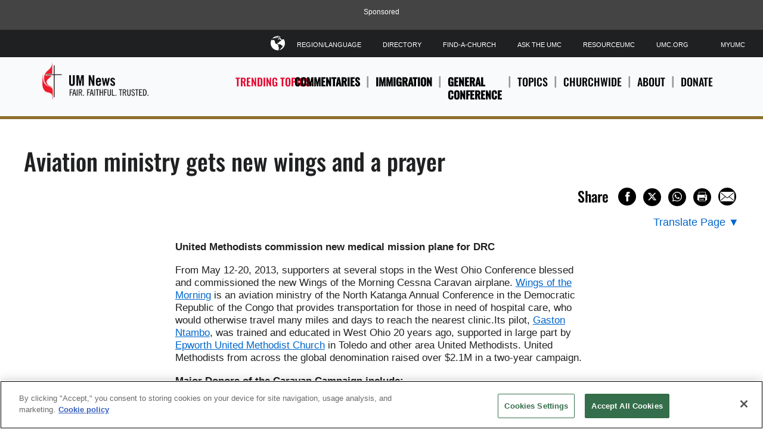

--- FILE ---
content_type: text/html; charset=utf-8
request_url: https://www.umnews.org/en/news/aviation-ministry-gets-new-wings-and-a-prayer
body_size: 10884
content:

<!DOCTYPE html>
<html lang="en">
<!--[if gt IE 9]><!-->
<!--<![endif]-->
<head>
    <meta charset="utf-8">
    <!-- Google Consent Script -->
    <script>
  window.dataLayer = window.dataLayer || [];
  function gtag(){dataLayer.push(arguments);}

  gtag('consent', 'default', {
    'analytics_storage': 'granted'
  });
</script>
    <!-- End Google Consent Script -->

    	<!-- Google Tag Manager -->
	<script>
		(function(w, d, s, l, i) {
			w[l] = w[l] || [];
			w[l].push({
				'gtm.start':
					new Date().getTime(),
				event: 'gtm.js'
			});
			var f = d.getElementsByTagName(s)[0],
				j = d.createElement(s),
				dl = l != 'dataLayer' ? '&l=' + l : '';
			j.async = true;
			j.src =
				'https://www.googletagmanager.com/gtm.js?id=' + i + dl;
			f.parentNode.insertBefore(j, f);
		})(window, document, 'script', 'dataLayer', 'GTM-P9LG392');
	</script>
	<!-- End Google Tag Manager -->


    

    <link rel="dns-prefetch" href="https://geolocation.onetrust.com/">

    <!-- OneTrust Cookies Consent Notice start for www.umnews.org -->
    <!-- CookiePro Cookies Consent Notice start for www.umnews.org -->

<script src="https://cookie-cdn.cookiepro.com/scripttemplates/otSDKStub.js" data-document-language="true" type="text/javascript" charset="UTF-8" data-domain-script="83ca15bd-eb28-40c9-a4f4-beea3b20460f" ></script>
<script type="text/javascript">
function OptanonWrapper() { }
</script>
<!-- CookiePro Cookies Consent Notice end for www.umnews.org -->
    <!-- OneTrust Cookies Consent Notice end for www.umnews.org -->

<meta http-equiv="X-UA-Compatible" content="IE=edge">
<meta name="viewport" content="width=device-width, initial-scale=1.0">
<!-- Exclude Site From Search Metadata -->






    <meta property="og:site_name" content="United Methodist News Service" />
    <title>Aviation ministry gets new wings and a prayer | UMNews.org</title>
    <meta itemprop="name" content="Aviation ministry gets new wings and a prayer | UMNews.org" />
    <meta property="og:title" content="Aviation ministry gets new wings and a prayer | UMNews.org" />
    <meta property="twitter:title" content="Aviation ministry gets new wings and a prayer | UMNews.org" />
    <meta property="og:type" content="article" />
    <meta name="description" content="Slideshow: After United Methodists raised more than $2.1 million, supporters blessed plane bound for medical mission in the Congo." />
    <meta property="og:description" content="Slideshow: After United Methodists raised more than $2.1 million, supporters blessed plane bound for medical mission in the Congo." />
    <meta property="twitter:description" content="Slideshow: After United Methodists raised more than $2.1 million, supporters blessed plane bound for medical mission in the Congo." />
    <meta itemprop="datePublished" content="2013-05-28T17:00:00" />
    <meta itemprop="dateCreated" content="2018-05-22T20:14:05" />
    <link rel="canonical" href="https://www.umnews.org/en/news/aviation-ministry-gets-new-wings-and-a-prayer" />
    <meta itemprop="url" content="https://www.umnews.org/en/news/aviation-ministry-gets-new-wings-and-a-prayer" />
    <meta property="og:url" content="https://www.umnews.org/en/news/aviation-ministry-gets-new-wings-and-a-prayer" />
    <meta property="fb:pages" content="32408604530" />
    <meta property="fb:app_id" content="223543200506" />
    <meta name="twitter:site" content="@umns" />
<!-- Favicon -->
<link rel="apple-touch-icon" sizes="180x180" href="/apple-touch-icon.png?v=3">
<link rel="icon" type="image/png" sizes="32x32" href="/Assets/common/img/favicons/favicon-32x32.png?v=3">
<link rel="icon" type="image/png" sizes="16x16" href="/Assets/common/img/favicons/favicon-16x16.png?v=3">
<link rel="manifest" href="/manifest.json">
<link rel="mask-icon" href="/Assets/common/img/favicons/safari-pinned-tab.svg?v=3" color="#e4002b">
<link rel="shortcut icon" href="/favicon.ico">
<meta name="msapplication-TileColor" content="#ffffff">
<meta name="msapplication-config" content="/browserconfig.xml?v=3">
<meta name="theme-color" content="#ffffff"><!-- fonts -->
<link href="/Assets/umns/fonts/font.css" rel="stylesheet"/>


<link href="/Assets/UMNS/css/site-css?v20181204" rel="stylesheet" type="text/css" />

    <!-- Hreflang -->
    <link rel="alternate" hreflang="en" href="https://www.umnews.org/en/news/aviation-ministry-gets-new-wings-and-a-prayer" /><link rel="alternate" hreflang="x-default" href="https://www.umnews.org/news/aviation-ministry-gets-new-wings-and-a-prayer" />

        <script src="https://ajax.googleapis.com/ajax/libs/jquery/3.5.1/jquery.min.js"></script>
        <script>window.jQuery || document.write('<script src="/Assets/umns/js/jquery-3.5.1.js"><\/script>')</script>
    <!-- metadata -->

    <script type="application/ld+json">
        {
        "@context" : "http://schema.org",
        "@type" : "WebSite",
        "name" : "United Methodist News Service",
        "alternateName" : "UM News",
        "url" : "https://www.umnews.org",
        "potentialAction": {
        "@type": "SearchAction",
        "target": "https://www.umnews.org/content#query={search_term_string}",
        "query-input": "required name=search_term_string"
        },
        "sameAs" : [
        "https://www.facebook.com/umnews",
        "https://www.youtube.com/playlist?list=PLByvp1Kd0UovhlQPAjmg7W_XgjcFe35FJ",
        "https://www.flickr.com/photos/umcommunications/albums",
        "https://twitter.com/umns"
        ]
        }
    </script>
<script async src="https://securepubads.g.doubleclick.net/tag/js/gpt.js"></script>
<script>
    window.googletag = window.googletag || { cmd: [] };
</script>
    <!-- Pagemarkup for style and script -->
    
    <!-- End Pagemarkup for style and script -->
</head>
<body class="">
    <!-- GTM Body Script -->
    	<!-- Google Tag Manager (noscript) -->
	<noscript>
		<iframe src="https://www.googletagmanager.com/ns.html?id=GTM-P9LG392"
		        height="0" width="0" style="display: none; visibility: hidden">
		</iframe>
	</noscript>
	<!-- End Google Tag Manager (noscript) -->

    <div class="layout-content-edge">

        

        <!-- Topmost Leaderboard Ad -->
        
    <div class="ads-outer-container top-ad">
        <p class="sponsor-text">Sponsored</p>
        <section class="ads-inner-container ">
            

<div class="">
<style scoped="">
    .center-topad {
        margin: 0px auto;
        text-align: center;
    }
</style>

<script async src="https://securepubads.g.doubleclick.net/tag/js/gpt.js"></script>

<script>
    window.googletag = window.googletag || { cmd: [] };

 googletag.cmd.push(function () {
    var mapping = googletag.sizeMapping()
      .addSize([1250, 0], [970, 90])   // Desktop
      .addSize([768, 0], [728, 90])    // Tablet
      .addSize([0, 0], [320, 50])      // Mobile
      .build();

            staticSlot = googletag.defineSlot('/3177589/UMNS_728x90', [[970, 90], [728, 90], [320, 50]], 'div-gpt-ad-1527181320255-0')
            .defineSizeMapping(mapping)
            .setTargeting('test', 'lazyload')
            .addService(googletag.pubads());

            googletag.pubads().enableSingleRequest();
            googletag.pubads().collapseEmptyDivs();
            googletag.pubads().enableLazyLoad({
                fetchMarginPercent: 500,
                renderMarginPercent: 200,
                mobileScaling: 2.0
            });
            var langs = ['en','fr','pt','ko','es'];
            var path = (location.pathname || '/').replace(/\/+$/,'').toLowerCase();
            var segs = path.split('/').filter(Boolean);
            var isHome = segs.length === 0 || (segs.length === 1 && langs.indexOf(segs[0]) !== -1);
            if (isHome)  {
            googletag.pubads().setTargeting('pageID', ['Home']);
           }
        googletag.pubads().refresh();
        googletag.enableServices();
    });
</script>

<!-- Ad container -->
<div class="center-topad" id="div-gpt-ad-1527181320255-0"> 
  <script>
    googletag.cmd.push(function () {
        googletag.display('div-gpt-ad-1527181320255-0');
    });
  </script>
</div>

<!-- Responsive CSS for the ad container -->
<style>
    .center-topad {
        margin: 0 auto;
    }

    /* Large screens (desktops) */
    @media (min-width: 1250px) {
        .center-topad {
            width: 970px;
            height: 90px;
        }
    }

    /* Medium screens (tablets) */
    @media (min-width: 768px) and (max-width: 1249px) {
        .center-topad {
            width: 728px;
            height: 90px;
        }
    }

    /* Small screens (mobile phones) */
    @media (max-width: 767px) {
        .center-topad {
            width: 320px;
            height: 50px;
        }
    }
</style></div>
        </section>
    </div>


        <header class="site-header">
	
<div class="site-logo image-dimensions" id="headerlogo" role="banner">
    <a class="site-logo-link" href="/en/">
        <img src="https://www.umnews.org/-/media/umc-media/2018/10/02/13/49/umns_logo_eng_clr.png?la=en&amp;h=79&amp;w=300&amp;hash=0159D9758F5210198655A4CAFBFA5158" alt="United Methodist News - Fair. Faithful. Trusted." loading="eager" />
    </a>
</div>

	<div class="nav-container">
		<nav class="nav-main" aria-label="site main navigation">
	        <span class="trending-label">Trending Topics:</span>


<ul class="nav-trending">
        <li>
            <a href="/en/tag/blogs-and-commentary" title="Commentaries" class=" trending-topic">
                Commentaries
            </a>
        </li>
        <li>
            <a href="/en/tag/immigration" title="Immigration" class=" trending-topic">
                Immigration
            </a>
        </li>
        <li>
            <a href="/en/tag/general-conference" title="General Conference" class=" trending-topic">
                General Conference
            </a>
        </li>


    <li>
        <a href="#" aria-haspopup="true"aria-expanded="false">
            Topics
        </a>
            <div class="subnav layer">



<ul>
    
        <li>
            <a href="/en/tag/ask-the-umc" title="Ask The UMC"  >
                <input type="hidden" class="showChildInput" value="False" />
                Ask The UMC
            </a>
        </li>
        <li>
            <a href="/en/category/church-growth" title="Church Growth"  >
                <input type="hidden" class="showChildInput" value="False" />
                Church Growth
            </a>
        </li>
        <li>
            <a href="/en/category/church-history" title="Church History"  >
                <input type="hidden" class="showChildInput" value="False" />
                Church History
            </a>
        </li>
        <li>
            <a href="/en/tag/environment" title="Creation Care"  >
                <input type="hidden" class="showChildInput" value="False" />
                Creation Care
            </a>
        </li>

    
</ul>
<ul>
    
        <li>
            <a href="/en/tag/blogs-and-commentary" title="Commentaries"  >
                <input type="hidden" class="showChildInput" value="False" />
                Commentaries
            </a>
        </li>
        <li>
            <a href="/en/category/disaster-relief" title="Disaster Relief"  >
                <input type="hidden" class="showChildInput" value="False" />
                Disaster Relief
            </a>
        </li>
        <li>
            <a href="/en/category/theology-and-education" title="Education"  >
                <input type="hidden" class="showChildInput" value="False" />
                Education
            </a>
        </li>
        <li>
            <a href="/en/tag/faith" title="Faith and Politics"  >
                <input type="hidden" class="showChildInput" value="False" />
                Faith and Politics
            </a>
        </li>

    
</ul>
<ul>
    
        <li>
            <a href="/en/category/faith-stories" title="Faith Stories"  >
                <input type="hidden" class="showChildInput" value="False" />
                Faith Stories
            </a>
        </li>
        <li>
            <a href="/en/category/global-health" title="Global Health"  >
                <input type="hidden" class="showChildInput" value="False" />
                Global Health
            </a>
        </li>
        <li>
            <a href="/en/category/human-rights" title="Human Rights"  >
                <input type="hidden" class="showChildInput" value="False" />
                Human Rights
            </a>
        </li>
        <li>
            <a href="/en/category/human-sexuality" title="Human Sexuality"  >
                <input type="hidden" class="showChildInput" value="False" />
                Human Sexuality
            </a>
        </li>

    
</ul>
<ul>
    
        <li>
            <a href="/en/tag/hunger" title="Hunger"  >
                <input type="hidden" class="showChildInput" value="False" />
                Hunger
            </a>
        </li>
        <li>
            <a href="/en/category/immigration" title="Immigration"  >
                <input type="hidden" class="showChildInput" value="False" />
                Immigration
            </a>
        </li>
        <li>
            <a href="/en/tag/local-church" title="Local Church"  >
                <input type="hidden" class="showChildInput" value="False" />
                Local Church
            </a>
        </li>
        <li>
            <a href="/en/tag/mission" title="Mission"  >
                <input type="hidden" class="showChildInput" value="False" />
                Mission
            </a>
        </li>

    
</ul>
<ul>
    
        <li>
            <a href="/en/tag/native-peoples" title="Native Peoples"  >
                <input type="hidden" class="showChildInput" value="False" />
                Native Peoples
            </a>
        </li>
        <li>
            <a href="/en/tag/peace" title="Peace and Justice"  >
                <input type="hidden" class="showChildInput" value="False" />
                Peace and Justice
            </a>
        </li>
        <li>
            <a href="/en/category/poverty" title="Poverty"  >
                <input type="hidden" class="showChildInput" value="False" />
                Poverty
            </a>
        </li>
        <li>
            <a href="/en/category/racism" title="Racism"  >
                <input type="hidden" class="showChildInput" value="False" />
                Racism
            </a>
        </li>

    
</ul>
<ul>
    
        <li>
            <a href="/en/category/violence" title="Violence"  >
                <input type="hidden" class="showChildInput" value="False" />
                Violence
            </a>
        </li>
        <li>
            <a href="/en/category/united-methodist-men" title="United Methodist Men"  >
                <input type="hidden" class="showChildInput" value="False" />
                United Methodist Men
            </a>
        </li>
        <li>
            <a href="/en/category/united-women-in-faith" title="United Methodist Women"  >
                <input type="hidden" class="showChildInput" value="False" />
                United Methodist Women
            </a>
        </li>
        <li>
            <a href="/en/category/young-people" title="Young People"  >
                <input type="hidden" class="showChildInput" value="False" />
                Young People
            </a>
        </li>

    
</ul>
            </div>
    </li>
    <li>
        <a href="#" aria-haspopup="true"aria-expanded="false">
            Churchwide
        </a>
            <div class="subnav layer">

<ul>
    
        <li>
            <a href="/en/category/connectional-table" title="Connectional Table"  >
                <input type="hidden" class="showChildInput" value="False" />
                Connectional Table
            </a>
        </li>
        <li>
            <a href="/en/category/general-agencies" title="General Agencies"  >
                <input type="hidden" class="showChildInput" value="False" />
                General Agencies
            </a>
        </li>

    
</ul>
<ul>
    
        <li>
            <a href="/en/category/bishops" title="Bishops"  >
                <input type="hidden" class="showChildInput" value="False" />
                Bishops
            </a>
        </li>
        <li>
            <a href="/en/category/general-conference" title="General Conference"  >
                <input type="hidden" class="showChildInput" value="False" />
                General Conference
            </a>
        </li>

    
</ul>
<ul>
    
        <li>
            <a href="/en/category/judicial-council" title="Judicial Council"  >
                <input type="hidden" class="showChildInput" value="False" />
                Judicial Council
            </a>
        </li>
        <li>
            <a href="/en/category/annual-conferences" title="Annual Conferences"  >
                <input type="hidden" class="showChildInput" value="False" />
                Annual Conferences
            </a>
        </li>

    
</ul>
<ul>
    
        <li>
            <a href="/en/category/central-conferences" title="Central Conferences"  >
                <input type="hidden" class="showChildInput" value="False" />
                Central Conferences
            </a>
        </li>
        <li>
            <a href="/en/category/jurisdictional-conferences" title="Jurisdictional Conferences"  >
                <input type="hidden" class="showChildInput" value="False" />
                Jurisdictional Conferences
            </a>
        </li>

    
</ul>


            </div>
    </li>
    <li>
        <a href="#" aria-haspopup="true"aria-expanded="false">
            About
        </a>
            <div class="subnav layer">

<ul>
    
        <li>
            <a href="/en/news/about-us" title="About Us"  >
                <input type="hidden" class="showChildInput" value="False" />
                About Us
            </a>
        </li>
        <li>
            <a href="https://www.umnews.org/en/news/contact-united-methodist-news-service" title="Contact"  >
                <input type="hidden" class="showChildInput" value="False" />
                Contact
            </a>
        </li>

    
</ul>
<ul>
    
        <li>
            <a href="/en/tag/um-news-digest" title="UM News Digest"  >
                <input type="hidden" class="showChildInput" value="False" />
                UM News Digest
            </a>
        </li>
        <li>
            <a href="/en/landing-pages/subscription-management/umnews-daily-subscribe" title="Subscribe"  >
                <input type="hidden" class="showChildInput" value="False" />
                Subscribe
            </a>
        </li>

    
</ul>
<ul>
    
        <li>
            <a href="https://www.facebook.com/umnews" title="Facebook"  target=&quot;_blank&quot; >
                <input type="hidden" class="showChildInput" value="False" />
                Facebook
            </a>
        </li>
        <li>
            <a href="https://www.flickr.com/photos/umcommunications/albums" title="Flickr"  target=&quot;_blank&quot; >
                <input type="hidden" class="showChildInput" value="False" />
                Flickr
            </a>
        </li>

    
</ul>
<ul>
    
        <li>
            <a href="https://www.youtube.com/playlist?list=PLByvp1Kd0Uot-3p1lxd53ntOpeGts099b" title="YouTube"  target=&quot;_blank&quot; >
                <input type="hidden" class="showChildInput" value="False" />
                YouTube
            </a>
        </li>
        <li>
            <a href="/en/news/how-to-subscribe-to-umnews-rss-feed" title="RSS Feed"  >
                <input type="hidden" class="showChildInput" value="False" />
                RSS Feed
            </a>
        </li>

    
</ul>


            </div>
    </li>
    <li>
        <a href="#" aria-haspopup="true"aria-expanded="false">
            Donate
        </a>
            <div class="subnav layer">
<ul>
    
        <li>
            <a href=" https://umcom.givecloud.co/fundraising/forms/PYDVV6DX" title="Your gift will make a difference."  target=&quot;_blank&quot; >
                <input type="hidden" class="showChildInput" value="False" />
                Your gift will make a difference.
            </a>
        </li>

    
</ul>



            </div>
    </li>


</ul>

</nav><nav class="nav-tools" aria-label="site tool navigation">
	<ul>
    
        <li class="has-layer">
            <a href="#" aria-haspopup="true" aria-expanded="false" role="button"><i class="icon-globe"></i>Region/Language</a>
            <div class="subnav layer">
<ul class="row regionLinksList">
		<li class="column">
			<a href="#">GLOBAL</a>
			<div class="subnav">
				<ul>
						<li>
							<a href = "/en/?region=GLOBAL"><span class="lang">en</span> English</a>
						</li>
						<li>
							<a href = "/es/?region=GLOBAL"><span class="lang">es</span> Español</a>
						</li>
						<li>
							<a href = "/ko/?region=GLOBAL"><span class="lang">ko</span> 한국어</a>
						</li>
						<li>
							<a href = "/fr/?region=GLOBAL"><span class="lang">fr</span> Français</a>
						</li>
						<li>
							<a href = "/pt/?region=GLOBAL"><span class="lang">pt</span> Português</a>
						</li>
						<li>
							<a href = "https://www.emk.de" target= "_blank"><span class="lang">DE</span> Deutsch</a>
						</li>
						<li>
							<a href = "https://www.metodistkirken.no/"><span class="lang">NO</span> Norsk</a>
						</li>
				</ul>
			</div>
		</li>
</ul>

            </div>
        </li>
            <li>
            <a href="https://www.umc.org/en/news-and-more/directory" title="Directory"  >
                <input type="hidden" class="showChildInput" value="False" />
                Directory
            </a>
        </li>
        <li>
            <a href="http://www.umc.org/en/find-a-church" title="Find-A-Church"  >
                <input type="hidden" class="showChildInput" value="False" />
                Find-A-Church
            </a>
        </li>
        <li>
            <a href="https://www.umc.org/en/who-we-are/ask-the-umc-faqs" title="Ask The UMC"  >
                <input type="hidden" class="showChildInput" value="False" />
                Ask The UMC
            </a>
        </li>
        <li>
            <a href="https://www.resourceumc.org/en" title="ResourceUMC"  target=&quot;_blank&quot; >
                <input type="hidden" class="showChildInput" value="False" />
                ResourceUMC
            </a>
        </li>
        <li>
            <a href="https://www.umc.org" title="UMC.org"  target=&quot;_blank&quot; >
                <input type="hidden" class="showChildInput" value="False" />
                UMC.org
            </a>
        </li>
        <li>
            <a href="https://www.resourceumc.org/en/landing-pages/myumc" title="MyUMC"  >
                <input type="hidden" class="showChildInput" value="False" />
                MyUMC
            </a>
        </li>

    
</ul>

</nav>
	</div>
	<a class="mobile-navigation-trigger" href="#">
		<span class="trigger">Navigation</span>
	</a>

	
</header>

        


   <div id="searchbar" class="search-bar-wrapper" hidden>
        <div class="search-inner">
            <input type="text" placeholder="Search..." aria-label="Search input" />
            <a class="searchicon"><i class="icon-search"></i></a>
        </div>
    </div>


        

        <!-- Page content -->
        <main class="main-landing" style="max-width: none">
            
        </main>
        <main>
            <article class="row scaffolding ">
		

    <header class="article-header">
        <h1 class="page-title">Aviation ministry gets new wings and a prayer</h1>

        <input type="hidden" id="hiddenArticleId" value="{56E3BC24-627E-4DB3-9B85-86C57D1F3116}" />
        <input type="hidden" id="hiddenArticleTemplateGuid" value="{798BB79C-0DAA-40B3-AE79-E1F3358793B3}" />


                <div class="article-meta">
            
        </div>

        <div class="article-tools">

            <div class="wrap jump-utilities">
    <div class="social-buttons">
        <div class="section-title">
            Share
        </div>
        
<div>
    <button class="at-icon-wrapper at-share-btn icon-radius" onclick="window.open('https://www.facebook.com/sharer/sharer.php?u=https://www.umnews.org/en/news/aviation-ministry-gets-new-wings-and-a-prayer', '_blank','width=400, height=300'); return false;" aria-label="Share on Facebook">
        <span class="at-icon-wrapper" aria-hidden="true">
            <i class="icon-facebook facebook-style"></i>
        </span>
    </button>

    <button class="at-icon-wrapper at-share-btn icon-radius" onclick="window.open('https://www.x.com/share?text=$name&url=https://www.umnews.org/en/news/aviation-ministry-gets-new-wings-and-a-prayer', '_blank','width=400, height=300'); return false;" aria-label="Share on X/Twitter">
        <span class="at-icon-wrapper" aria-hidden="true">
            <i class="icon-x twitter-style"></i>
        </span>
    </button>

    <button class="at-icon-wrapper at-share-btn icon-radius" onclick="window.open('https://wa.me/?text=https://www.umnews.org/en/news/aviation-ministry-gets-new-wings-and-a-prayer', '_blank','width=400, height=300'); return false;" aria-label="Share on WhatsApp">
        <span class="at-icon-wrapper" aria-hidden="true">
            <i class="icon-whatsapp whatsapp-style"></i>
        </span>
    </button>


    <button class="at-icon-wrapper at-share-btn icon-radius" onclick="window.print()" aria-label="Print this page">
        <span class="at-icon-wrapper" aria-hidden="true">
            <i class="icon-print print-style"></i>
        </span>
    </button>

    <button class="at-icon-wrapper at-share-btn icon-radius" onclick="sendEmail();" aria-label="Share via Email">
        <span class="at-icon-wrapper" aria-hidden="true">
            <i class="icon-email email-style"></i>
        </span>
    </button>
</div>
<script>
function sendEmail()
{
    window.location = "mailto:?subject=[Shared Post from UMNews.org] $name&body=Someone thinks you may be interested in the following post:%0D%0A%0D%0A $name %0D%0A https://www.umnews.org/en/news/aviation-ministry-gets-new-wings-and-a-prayer";
}
</script>
    </div>
    
</div>
    <div class="translate-page">
            <button aria-expanded="false" aria-label="Open Translate Options" aria-controls="dropdown-content" class="translate-page-dropdown" aria-haspopup="true">
                <span class="translate-text">Translate Page</span>
                <span aria-hidden="true">▼</span>
            </button>

        <div id="dropdown-content" class="dropdown-content" role="menu" hidden>
                                <div class="google-translation" role="menu">
                        <span class="section-label">Google Translation</span>
                        <a href="https://www-umnews-org.translate.goog/en/news/aviation-ministry-gets-new-wings-and-a-prayer?_x_tr_sl=en&amp;_x_tr_tl=fr" target="_blank" hreflang="fr" lang="fr" role="menuitem" aria-label="View this manually translated page in French(opens in new tab)">Français</a>
                        <a href="https://www-umnews-org.translate.goog/en/news/aviation-ministry-gets-new-wings-and-a-prayer?_x_tr_sl=en&amp;_x_tr_tl=ko" target="_blank" hreflang="ko" lang="ko" role="menuitem" aria-label="View this manually translated page in Korean(opens in new tab)">한국어</a>
                        <a href="https://www-umnews-org.translate.goog/en/news/aviation-ministry-gets-new-wings-and-a-prayer?_x_tr_sl=en&amp;_x_tr_tl=pt" target="_blank" hreflang="pt" lang="pt" role="menuitem" aria-label="View this manually translated page in Portuguese(opens in new tab)">Português</a>
                        <a href="https://www-umnews-org.translate.goog/en/news/aviation-ministry-gets-new-wings-and-a-prayer?_x_tr_sl=en&amp;_x_tr_tl=es" target="_blank" hreflang="es" lang="es" role="menuitem" aria-label="View this manually translated page in Spanish(opens in new tab)">Español</a>
                        <a href="https://www-umnews-org.translate.goog/en/news/aviation-ministry-gets-new-wings-and-a-prayer?_x_tr_sl=en&amp;_x_tr_tl=sw" target="_blank" hreflang="sw" lang="sw" role="menuitem" aria-label="View this manually translated page in Swahili(opens in new tab)">Kiswahili</a>
                        <a href="https://www-umnews-org.translate.goog/en/news/aviation-ministry-gets-new-wings-and-a-prayer?_x_tr_sl=en&amp;_x_tr_tl=tl" target="_blank" hreflang="tl" lang="tl" role="menuitem" aria-label="View this manually translated page in Filipino(opens in new tab)">Filipino</a>
                    </div>
        </div>
    </div>


        </div>
    </header>

    <div class="umnews-gallery-positioner ">




    </div>
    <section class="page-content column">

        

        <div class="article-content">
            <!-- Adobe Flash Slideshow. No longer works

<div align="center"><object align="middle" classid="clsid:d27cdb6e-ae6d-11cf-96b8-444553540000" codebase="https://fpdownload.macromedia.com/pub/shockwave/cabs/flash/swflash.cab#version=9,0,0,0" height="500" id="soundslider" width="700"><param name="allowScriptAccess" value="always"><param name="movie" value="https://umcmedia.org/umns/2013/20130520-wings-of-the-morning/soundslider.swf?size=2&format=xml"><param name="quality" value="high"><param name="allowFullScreen" value="true"><param name="menu" value="false"><param name="bgcolor" value="#FFFFFF"><embed align="middle" allowfullscreen="true" allowscriptaccess="always" bgcolor="#FFFFFF" height="500" menu="false" name="soundslider" pluginspage="https://www.macromedia.com/go/getflashplayer" quality="high" src="https://umcmedia.org/umns/2013/20130520-wings-of-the-morning/soundslider.swf?size=2&format=xml" type="application/x-shockwave-flash" width="700"></object></div>
-->

<p><strong>United Methodists commission new medical mission plane for DRC</strong></p>

<p>From May 12-20, 2013, supporters at several stops in the West Ohio Conference blessed and commissioned the new Wings of the Morning Cessna Caravan airplane. <a href="https://www.westohioumc.org/conference/wings-morning" target="_blank">Wings of the Morning</a> is an aviation ministry of the North Katanga Annual Conference in the Democratic Republic of the Congo that provides transportation for those in need of hospital care, who would otherwise travel many miles and days to reach the nearest clinic.Its pilot, <a href="https://www.umcmission.org/Explore-Our-Work/Missionaries-in-Service/Missionary-Profiles/Ntambo-Gaston-Nkulu" target="_blank">Gaston Ntambo</a>, was trained and educated in West Ohio 20 years ago, supported in large part by <a href="https://www.epworth.com/" target="_blank">Epworth United Methodist Church</a> in Toledo and other area United Methodists. United Methodists from across the global denomination raised over $2.1M in a two-year campaign.</p>

<p><strong>Major Donors of the Caravan Campaign include:</strong></p>

<ul>
	<li>Churches and people of the West Ohio Conference of The United Methodist Church</li>
	<li>Churches and people of the Greater New Jersey Conference of The United Methodist Church</li>
	<li>Churches and people of the Arkansas Conference of The United Methodist Church</li>
	<li>Churches and people of the North Katanga Conference of The United Methodist Church</li>
	<li>General Board of Global Ministries of The United Methodist Church</li>
	<li>United Methodist Church of the Resurrection, Leawood, Kansas</li>
</ul>

<p>Learn more about <a href="https://www.westohioumc.org/conference/wings-morning" target="_blank">Wings of the Morning.</a></p>
        </div>

        

        
<div class="content-panel  ">
<hr style=" border-top: 1px solid black;">
<p class="anniversary-attention">
<strong>Like what you're reading? Support the ministry of UM News!&nbsp;</strong>Your support ensures the latest denominational news, dynamic stories and informative articles will continue to connect our global community. Make a tax-deductible donation at
<a href="http://www.resourceumc.org/GiveUMCom" aria-label="CTRL+Click or CTRL+Enter to follow link http://www.ResourceUMC.org/GiveUMCom">ResourceUMC.org/GiveUMCom</a>.
</p>
    
</div>

        <div class="wrap jump-utilities">
    <div class="social-buttons">
        <div class="section-title">
            Share
        </div>
        
<div>
    <button class="at-icon-wrapper at-share-btn icon-radius" onclick="window.open('https://www.facebook.com/sharer/sharer.php?u=https://www.umnews.org/en/news/aviation-ministry-gets-new-wings-and-a-prayer', '_blank','width=400, height=300'); return false;" aria-label="Share on Facebook">
        <span class="at-icon-wrapper" aria-hidden="true">
            <i class="icon-facebook facebook-style"></i>
        </span>
    </button>

    <button class="at-icon-wrapper at-share-btn icon-radius" onclick="window.open('https://www.x.com/share?text=$name&url=https://www.umnews.org/en/news/aviation-ministry-gets-new-wings-and-a-prayer', '_blank','width=400, height=300'); return false;" aria-label="Share on X/Twitter">
        <span class="at-icon-wrapper" aria-hidden="true">
            <i class="icon-x twitter-style"></i>
        </span>
    </button>

    <button class="at-icon-wrapper at-share-btn icon-radius" onclick="window.open('https://wa.me/?text=https://www.umnews.org/en/news/aviation-ministry-gets-new-wings-and-a-prayer', '_blank','width=400, height=300'); return false;" aria-label="Share on WhatsApp">
        <span class="at-icon-wrapper" aria-hidden="true">
            <i class="icon-whatsapp whatsapp-style"></i>
        </span>
    </button>


    <button class="at-icon-wrapper at-share-btn icon-radius" onclick="window.print()" aria-label="Print this page">
        <span class="at-icon-wrapper" aria-hidden="true">
            <i class="icon-print print-style"></i>
        </span>
    </button>

    <button class="at-icon-wrapper at-share-btn icon-radius" onclick="sendEmail();" aria-label="Share via Email">
        <span class="at-icon-wrapper" aria-hidden="true">
            <i class="icon-email email-style"></i>
        </span>
    </button>
</div>
<script>
function sendEmail()
{
    window.location = "mailto:?subject=[Shared Post from UMNews.org] $name&body=Someone thinks you may be interested in the following post:%0D%0A%0D%0A $name %0D%0A https://www.umnews.org/en/news/aviation-ministry-gets-new-wings-and-a-prayer";
}
</script>
    </div>
    
</div>

                <h3 class="related-tags page-tags">
            Related Tags
        </h3>
        <ul class="page-tags page-tags">
                    <li>
                        <a class="plain button {414C55EF-E6EB-439D-A862-3EA71BFC9BCB}" href="/en/tag/bishops">bishops</a>
                    </li>
                    <li>
                        <a class="plain button {414C55EF-E6EB-439D-A862-3EA71BFC9BCB}" href="/en/tag/united states">United States</a>
                    </li>
                    <li>
                        <a class="plain button {414C55EF-E6EB-439D-A862-3EA71BFC9BCB}" href="/en/tag/africa">Africa</a>
                    </li>
                    <li>
                        <a class="plain button {414C55EF-E6EB-439D-A862-3EA71BFC9BCB}" href="/en/tag/news">News</a>
                    </li>
                    <li>
                        <a class="plain button {414C55EF-E6EB-439D-A862-3EA71BFC9BCB}" href="/en/tag/multimedia">Multimedia</a>
                    </li>
        </ul>


    </section>

</article>


    <section class="power-statement-component power-statement">
        <h2 class="title">Sign up for our newsletter!</h2>
        <a href="/en/landing-pages/subscription-management/umnews-daily-subscribe" class="primary button" >Subscribe Now</a>
    </section>


<section class="collection row ">
	
<!-- /horizontal article component -->
<div class="item image-dimensions">
                <a class="item-category" href="/en/category/faith-sharing">Faith Sharing</a>

    <a href="/en/news/social-media-graphics-from-um-news" target=""  class="image-container  " >
        <figure role="none">
            <span class="flags-wrapper image-wrapping-background">
<img src="https://www.umnews.org/-/media/umc-media/2023/01/11/17/32/martin-luther-king-jr-umnews-2023-preview.jpg?mh=256&amp;la=en&amp;h=256&amp;mw=384&amp;w=384&amp;hash=BEB671B51B20CFD5EF106C2B68D2ADC7" class="image-wrap" title="Excerpt from a sermon given by Martin Luther King Jr. in 1956 at the Cathedral of St. John the Divine in New York. Original photo by Maile Bradford, UM News." alt="Excerpt from a sermon given by Martin Luther King Jr. in 1956 at the Cathedral of St. John the Divine in New York. Original photo by Maile Bradford, UM News." loading="lazy" style="" />                
                
            </span>
        </figure>
    </a>
    <a href="/en/news/social-media-graphics-from-um-news" target=""  >
            <p class="item-title">Social media graphics from UM News</p>
    </a>
        <div class="item-summary">
            Graphic for Martin King Luther Jr. Day available to download and share on social media. 
        </div>
</div>
<!-- /horizontal article component -->
<div class="item image-dimensions">
                <a class="item-category" href="/en/category/global-health">Global Health</a>

    <a href="/en/news/church-rwandan-officials-unite-to-fight-aids" target=""  class="image-container  " >
        <figure role="none">
            <span class="flags-wrapper image-wrapping-background">
<img src="https://www.umnews.org/-/media/umc-media/2026/01/15/19/45/023-en-rwanda-aids-1-1200x800px.jpg?mh=256&amp;la=en&amp;h=256&amp;mw=384&amp;w=384&amp;hash=E240EF048E864277AE858C3AEA1DFCEA" class="image-wrap" title="Janat Twahirwa from Wiceceka distributes condoms to participants during a World AIDS Day event on Dec. 1 in the Mukamira Sector of Rwanda’s Nyabihu District. “Wiceceka” means “do not keep silent” in English.  During the event, Twahirwa had a particular focus on providing condoms to peer educators, so that they can further share them with their peers as part of ongoing HIV prevention efforts. Photo by Samuel Iraguha Shema." alt="Janat Twahirwa from Wiceceka distributes condoms to participants during a World AIDS Day event on Dec. 1 in the Mukamira Sector of Rwanda’s Nyabihu District. “Wiceceka” means “do not keep silent” in English.  During the event, Twahirwa had a particular focus on providing condoms to peer educators, so that they can further share them with their peers as part of ongoing HIV prevention efforts. Photo by Samuel Iraguha Shema." loading="lazy" style="" />                
                
            </span>
        </figure>
    </a>
    <a href="/en/news/church-rwandan-officials-unite-to-fight-aids" target=""  >
            <p class="item-title">Church, Rwandan officials unite to fight AIDS</p>
    </a>
        <div class="item-summary">
            In a significant shift, United Methodists in Rwanda are working to prevent the spread of HIV and AIDS in full public partnership with the East African country’s authorities. 
        </div>
</div>
<!-- /horizontal article component -->
<div class="item image-dimensions">
                <a class="item-category" href="/en/category/faith-sharing">Faith Sharing</a>

    <a href="/en/news/church-in-germany-plants-seeds-of-hope" target=""  class="image-container  " >
        <figure role="none">
            <span class="flags-wrapper image-wrapping-background">
<img src="https://www.umnews.org/-/media/umc-media/2026/01/14/16/13/germany-hope-trees-1-1200x800px.jpg?mh=256&amp;la=en&amp;h=256&amp;mw=384&amp;w=384&amp;hash=EB4DD99C041B8AEC3A2BE94C777C93AF" class="image-wrap" title="Peter Krüger plants an apple tree at the Evangelical Lutheran Church of St. Jürgen, where the United Methodist congregation in Flensburg, Germany, meets. The tree planting is part of the “Hope on the Way” campaign initiated by United Methodist Bishop Werner Philipp (standing at left), who leads the Germany Regional Conference. Photo by Isabel Philipp. " alt="Peter Krüger plants an apple tree at the Evangelical Lutheran Church of St. Jürgen, where the United Methodist congregation in Flensburg, Germany, meets. The tree planting is part of the “Hope on the Way” campaign initiated by United Methodist Bishop Werner Philipp (standing at left), who leads the Germany Regional Conference. Photo by Isabel Philipp. " loading="lazy" style="" />                
                
            </span>
        </figure>
    </a>
    <a href="/en/news/church-in-germany-plants-seeds-of-hope" target=""  >
            <p class="item-title">Church in Germany plants seeds of hope</p>
    </a>
        <div class="item-summary">
            Bishop Werner Philipp has launched an initiative titled “Hope on the Way,” which is rooted in the everyday life of local congregations across Germany.
        </div>
</div></section>


    <div class="ads-outer-container ">
        <p class="sponsor-text">Sponsored</p>
        <section class="ads-inner-container power-statement">
            

<div class="power-statement">
<meta charset="utf-8">
<meta name="viewport" content="width=device-width, initial-scale=1">
<style>
    .center-ad {
        margin: 0px auto;
    }
</style>
<script async src="https://securepubads.g.doubleclick.net/tag/js/gpt.js"></script>
<script>
    window.googletag = window.googletag || { cmd: [] };

    // GPT ad slots
    var anchorSlot;
    var staticSlot;
    var hight = 0;
    var width = 0;
    var adSizehight = 0;
    var adSizewidth = 0;

    if (window.matchMedia("(min-width: 1250px)").matches == true) {
        hight = 970;
        width = 250;
        adSizehight = 770;
        adSizewidth = 578;
    }
    else if (window.matchMedia("(min-width: 768px) and (max-width: 1249px)").matches == true) {
        hight = 728;
        width = 90;
        adSizehight = 520;
        adSizewidth = 390;
    }
    else if (window.matchMedia("(max-width: 767px)").matches == true) {
        // if larger or equal
        hight = 320;
        width = 50;
        adSizehight = 0;
        adSizewidth = 0;
    }

    googletag.cmd.push(function () {
        // Define an anchor ad slot at the top of the viewport.
        // Note: a single anchor ad slot may be defined per page, at either the
        // top or bottom of the viewport.
        anchorSlot = googletag.defineOutOfPageSlot(
            '/3177589/UMNS_970x250', googletag.enums.OutOfPageFormat.BOTTOM_ANCHOR);

        // Anchor slots return null if the page or device does not support
        // anchors.
        if (anchorSlot) {
            anchorSlot
                .setTargeting('test', 'anchor')
                .addService(googletag.pubads());
        }

        var gptAdSlots = [];
        googletag.cmd.push(function () {
            var mapping = googletag.sizeMapping().
                addSize([adSizehight, adSizewidth], [hight, width]).
                build();
            // Define static ad slots.
            staticSlot = gptAdSlots[0] =
                googletag.defineSlot('/3177589/UMNS_970x250', [hight, width], 'div-gpt-ad-1684963669471-0').setTargeting('test', 'lazyload').addService(googletag.pubads());
            googletag.pubads().enableSingleRequest();
            googletag.pubads().collapseEmptyDivs();
            googletag.pubads().enableLazyLoad({

                fetchMarginPercent: 500,

                renderMarginPercent: 200,

                mobileScaling: 2.0
            });
        });

        // Enable SRA and services.
        googletag.pubads().refresh();
    });
</script>
<div class="center-ad" id="div-gpt-ad-1684963669471-0">
    <script>

        googletag.cmd.push(function () {
            googletag.display('div-gpt-ad-1684963669471-0');
            googletag.display(staticSlot);
        });
    </script>
</div></div>
        </section>
    </div>

        </main>
        <footer class="site-footer">
    
<div class="logo-mark-brand-mobile">
    <img src="https://www.umnews.org/-/media/project/umns/images/logo/umc-brand_horizontal.png?la=en&amp;h=413&amp;w=1827&amp;hash=9EC55042F3F06A8FA9A2D71E723A2AC2" alt="Open Minds, Open Hearts, Open Doors - The People of The United Methodist Church (horizontal logo)" loading="lazy" />
</div>

    <div class="wrap footer-wrap">
        

<div class="logo-mark-brand">
    <img src="https://www.umnews.org/-/media/project/umns/images/logo/umc-logo_brand.png?la=en&amp;h=441&amp;w=336&amp;hash=515DD22CE8579BF14F95AAF83B073511" alt="Open Minds, Open Hearts, Open Doors - The People of The United Methodist Church (stacked logo)" loading="lazy" />
    
</div>
<nav class="nav-footer row">
	    <div class="col">
            <div class="nav-title"><a href="https://www.umnews.org/en/category/local-church">Local Church</a><i class="icon-chevron-down"></i></div>
                    <ul>
                                <li><a href="https://www.umnews.org/en/category/faith-stories" title="Faith Stories">Faith Stories</a></li>
                                <li><a href="https://www.umnews.org/en/category/church-leadership" title="Church Leadership">Church Leadership</a></li>
                                <li><a href="https://www.umnews.org/en/category/congregations" title="Congregations">Congregations</a></li>
                                <li><a href="https://www.umnews.org/en/category/united-methodist-men" title="United Methodist Men">United Methodist Men</a></li>
                                <li><a href="https://www.umnews.org/en/category/united-women-in-faith" title="United Women In Faith">United Women In Faith</a></li>
                                <li><a href="https://www.umnews.org/en/category/young-people" title="Young People">Young People</a></li>
            </ul>
    </div>
    <div class="col">
            <div class="nav-title"><a href="https://www.umnews.org/en/category/evangelism">Evangelism</a><i class="icon-chevron-down"></i></div>
                    <ul>
                                <li><a href="https://www.umnews.org/en/category/church-growth" title="Church Growth">Church Growth</a></li>
                                <li><a href="https://www.umnews.org/en/category/discipleship" title="Discipleship">Discipleship</a></li>
                                <li><a href="https://www.umnews.org/en/category/faith-sharing" title="Faith Sharing">Faith Sharing</a></li>
                                <li><a href="https://www.umnews.org/en/category/multicultural-ministry" title="Multicultural Ministry">Multicultural Ministry</a></li>
                                <li><a href="https://www.umnews.org/en/category/ecumenism" title="Ecumenism">Ecumenism</a></li>
            </ul>
    </div>
    <div class="col">
            <div class="nav-title"><a href="https://www.umnews.org/en/category/mission-and-ministry">Mission and Ministry</a><i class="icon-chevron-down"></i></div>
                    <ul>
                                <li><a href="https://www.umnews.org/en/category/disaster-relief" title="Disaster Relief">Disaster Relief</a></li>
                                <li><a href="https://www.umnews.org/en/category/global-health" title="Global Health">Global Health</a></li>
                                <li><a href="https://www.umnews.org/en/category/church-history" title="Church History">Church History</a></li>
                                <li><a href="https://www.umnews.org/en/category/theology-and-education" title="Theology and Education">Theology and Education</a></li>
                                <li><a href="https://www.umnews.org/en/category/worship" title="Worship">Worship</a></li>
            </ul>
    </div>
    <div class="col">
            <div class="nav-title"><a href="https://www.umnews.org/en/category/social-concerns">Social Concerns</a><i class="icon-chevron-down"></i></div>
                    <ul>
                                <li><a href="https://www.umnews.org/en/category/immigration" title="Immigration">Immigration</a></li>
                                <li><a href="https://www.umnews.org/en/category/human-sexuality" title="Human Sexuality">Human Sexuality</a></li>
                                <li><a href="https://www.umnews.org/en/category/human-rights" title="Human Rights">Human Rights</a></li>
                                <li><a href="https://www.umnews.org/en/category/racism" title="Racism">Racism</a></li>
                                <li><a href="https://www.umnews.org/en/category/poverty" title="Poverty">Poverty</a></li>
                                <li><a href="https://www.umnews.org/en/category/violence" title="Violence">Violence</a></li>
            </ul>
    </div>
    <div class="col">
            <div class="nav-title"><a href="https://www.umnews.org/en/category/general-church">General Church</a><i class="icon-chevron-down"></i></div>
                    <ul>
                                <li><a href="https://www.umnews.org/en/category/general-conference" title="General Conference">General Conference</a></li>
                                <li><a href="https://www.umnews.org/en/category/bishops" title="Bishops">Bishops</a></li>
                                <li><a href="https://www.umnews.org/en/category/judicial-council" title="Judicial Council">Judicial Council</a></li>
                                <li><a href="https://www.umnews.org/en/category/general-agencies" title="General Agencies">General Agencies</a></li>
                                <li><a href="https://www.umnews.org/en/category/connectional-table" title="Connectional Table">Connectional Table</a></li>
                                <li><a href="https://www.umnews.org/en/category/annual-conferences" title="Annual Conferences">Annual Conferences</a></li>
                                <li><a href="https://www.umnews.org/en/category/central-conferences" title="Central Conferences">Central Conferences</a></li>
                                <li><a href="https://www.umnews.org/en/category/jurisdictional-conferences" title="Jurisdictional Conferences">Jurisdictional Conferences</a></li>
            </ul>
    </div>

</nav>
    </div>
    <div class="footer-end">
        <div class="wrap">
            


<div class="social-buttons">
    <h2 class="section-title">
        FOLLOW US
    </h2>
    <div class="custom_images">
        


        <a href="https://facebook.com/umnews" title="Follow United Methodist News Service on Facebook - Opens a new window/tab" target="_blank" role="button" aria-label="Follow United Methodist News Service on Facebook - Opens a new window/tab">
            <img src="https://www.umnews.org/-/media/project/umns/images/features/navigation/socialmedialinks/social-facebook-white.svg" alt="Facebook" />
        </a>



        <a href="https://twitter.com/umns" title="Follow United Methodist News Service on Twitter - Link opens a new window or tab" target="_blank" role="button" aria-label="Follow United Methodist News Service on Twitter - Link opens a new window or tab">
            <img src="https://www.umnews.org/-/media/project/umns/images/features/navigation/socialmedialinks/social-x-twitter-white-150.svg" alt="Twitter" />
        </a>



        <a href="https://www.flickr.com/photos/umcommunications/albums" title="Follow United Methodist News Service on Flickr - Opens a new window/tab" target="_blank" role="button" aria-label="Follow United Methodist News Service on Flickr - Opens a new window/tab">
            <img src="https://www.umnews.org/-/media/project/umns/images/features/navigation/socialmedialinks/social-flickr-white.svg" alt="Flickr" />
        </a>



        <a href="https://www.youtube.com/playlist?list=PLByvp1Kd0Uot-3p1lxd53ntOpeGts099b" title="Follow United Methodist News Service on YouTube - opens a new window/tab" target="_blank" role="button" aria-label="Follow United Methodist News Service on YouTube - opens a new window/tab">
            <img src="https://www.umnews.org/-/media/project/umns/images/features/navigation/socialmedialinks/social-youtube-white.svg" alt="YouTube" />
        </a>



        <a href="/en/news/how-to-subscribe-to-umnews-rss-feed" title="Subscribe to the United Methodist News Service RSS Feed - Opens a new window/tab" target="_blank" role="button" aria-label="Subscribe to the United Methodist News Service RSS Feed - Opens a new window/tab">
            <img src="https://www.umnews.org/-/media/project/umns/images/features/navigation/socialmedialinks/rss-white.svg" alt="Follow on RSS" />
        </a>




    </div>
</div>
<h6 class="umnews-text-logo">UMNews</h6><nav class="nav-footer-tools">
	<ul>
    
        <li>
            <a href="https://www.resourceumc.org/en/churchwide/agencies/communications/about-us/advertise-with-us" title="Advertise"  >
                <input type="hidden" class="showChildInput" value="False" />
                Advertise
            </a>
        </li>
        <li>
            <a href="https://www.umnews.org/en/news/contact-united-methodist-news-service" title="Contact"  >
                <input type="hidden" class="showChildInput" value="False" />
                Contact
            </a>
        </li>
        <li>
            <a href="http://www.umc.org/jobs" title="Jobs"  target=&quot;_blank&quot; >
                <input type="hidden" class="showChildInput" value="False" />
                Jobs
            </a>
        </li>
        <li>
            <a href="https://www.umc.org/en/content/privacy-statement" title="Privacy Policy"  target=&quot;_blank&quot; >
                <input type="hidden" class="showChildInput" value="False" />
                Privacy Policy
            </a>
        </li>
        <li>
            <a href="https://www.umc.org/en/content/united-methodist-church-global-terms-of-service" title="Terms of Use"  target=&quot;_blank&quot; >
                <input type="hidden" class="showChildInput" value="False" />
                Terms of Use
            </a>
        </li>
        <li>
            <a href="/en/news/about-us" title="About Us"  >
                <input type="hidden" class="showChildInput" value="False" />
                About Us
            </a>
        </li>
        <li>
            <a href="" title="Cookie Settings"  class="open-preference-center">
                <input type="hidden" class="showChildInput" value="False" />
                Cookie Settings
            </a>
        </li>

    
</ul>

</nav>

        </div>
    </div>
</footer>
        <div>
            

<div role="contentinfo">
    <div class="footerCopyRight" aria-label="Copyright information">
        <p>United Methodist Communications is an agency of The United Methodist Church</p>
        <p>
            <span>&copy;2026</span>
           
            United Methodist Communications. All Rights Reserved
        </p>
    </div>
</div>

        </div>
        <!-- /Page content -->
        
<input type="hidden" id="isHomePage" value="false" />
<!-- Scripts -->
<script src="/Assets/umns/js/all.js"></script>


    </div>
</body>
</html>


--- FILE ---
content_type: text/html; charset=utf-8
request_url: https://www.google.com/recaptcha/api2/aframe
body_size: 265
content:
<!DOCTYPE HTML><html><head><meta http-equiv="content-type" content="text/html; charset=UTF-8"></head><body><script nonce="ERip88autRpim_-ah1XMFQ">/** Anti-fraud and anti-abuse applications only. See google.com/recaptcha */ try{var clients={'sodar':'https://pagead2.googlesyndication.com/pagead/sodar?'};window.addEventListener("message",function(a){try{if(a.source===window.parent){var b=JSON.parse(a.data);var c=clients[b['id']];if(c){var d=document.createElement('img');d.src=c+b['params']+'&rc='+(localStorage.getItem("rc::a")?sessionStorage.getItem("rc::b"):"");window.document.body.appendChild(d);sessionStorage.setItem("rc::e",parseInt(sessionStorage.getItem("rc::e")||0)+1);localStorage.setItem("rc::h",'1768703347043');}}}catch(b){}});window.parent.postMessage("_grecaptcha_ready", "*");}catch(b){}</script></body></html>

--- FILE ---
content_type: text/css; charset=utf-8
request_url: https://www.umnews.org/Assets/UMNS/css/site-css?v20181204
body_size: 48142
content:
@media print{main{max-width:75%;margin:0 auto}main p{font-size:.5rem}.ads-1up.column{display:none;float:none;clear:both!important}header.site-header,footer.site-footer,button,a.primary.button,aside.rail,div.social-buttons,.article-tools,.collection{display:none}figcaption{padding:10px;border-bottom:1px dotted #000}main .column{width:100%;margin:2%;float:left}.page-content figure img{width:50%;max-width:initial}main{display:block;clear:both}.ads-2up.row,.power-statement{display:none}.article-header img{width:75%;max-width:initial;margin:0 auto}.page-content figure img{max-width:500px}.commentary{display:none}.pull-image-editorial,.pull-content-editorial{float:right;text-align:left;padding:20px;border:1px solid #000;max-width:340px;margin:20px;overflow-wrap:break-word;word-wrap:break-word}.page-content.column{max-width:1000px;margin:0 auto;overflow-wrap:break-word;word-wrap:break-word}.page-content.column p{font-size:1.8rem;line-height:3rem}h1.page-title{font-size:4rem}main:after{content:"UMNews.org - Fair. Faithful. Trusted.";font-size:1.5em;font-weight:900;line-height:8rem}main:before{content:"UMNews.org - Fair. Faithful. Trusted.";color:#999;font-weight:700;font-size:3rem;line-height:8rem}.slick-track{max-width:1200px;transform:none!important;display:inline}.slick-slide img{max-width:1200px;text-align:center;margin:0 auto;display:inline}.slick-track figure{display:table;clear:both;margin:0 auto 20px;text-align:center}.hero-caption-text{border-left:20px #fff solid;display:block;clear:both;min-height:1px;max-width:1200px;padding-top:20px}.highlight.collection.row .column,.ads-1up.column{width:31.5%;margin:.75%;float:left}}.pf-article-column .page-content{max-width:690px;margin:0 auto}@media screen and (max-width:768px){.pf-article-column .page-content{margin:0 20px}}.pf-article-column .page-content figcaption{background:#ccc;padding:7px 15px;font-style:italic;color:#333;margin-top:0}.umnslf-pf-body{margin:0;position:relative;font-family:'Helvetica Neue',Helvetica,sans-serif;font-size:14px}.umnslf-pf-body .umnsslf-pf-wrapper{background:#000;display:block;width:100%;margin-bottom:40px}@media screen and (max-width:1024px){.umnslf-pf-body .umnsslf-pf-wrapper{background:none;margin-left:0;margin-right:0}}.umnslf-pf-body .umnsslf-pf-wrapper .umnews-photo-feature{margin:0 auto;max-width:1900px}.umnslf-pf-body .photo-credit,.umnslf-pf-body .PF-home-nav{margin-bottom:-30px;position:relative;top:10px;font-family:'Helvetica Neue','Montserrat',helvetica,sans-serif;color:rgba(255,255,255,.75)}.umnslf-pf-body a{text-decoration:none}.umnslf-pf-body .photo-credit{left:10px;font-size:1.5rem;font-style:italic}.umnslf-pf-body #PF-home-nav-a{position:relative;z-index:10;display:block}.umnslf-pf-body .PF-home-nav{left:calc(100% - 320px);color:#fff;text-shadow:0 0 10px #000;font-family:'Oswald',helvetica,sans-serif;font-weight:700;height:40px}@media screen and (min-width:1024px){.umnews-photo-feature-title{position:absolute;top:45vh;left:0;width:100%;text-shadow:0 0 20px #000;letter-spacing:1px;text-align:center;color:#fff}.umnews-photo-feature-title h1{font-size:6rem}.umnews-photo-feature-title p{font-size:2rem}}.umnsslf-pf-wrapper h4,.umnsslf-pf-wrapper .isotope-container h1,.isotope-container .umnsslf-pf-wrapper h1,.umnsslf-pf-wrapper .isotope-container h2,.isotope-container .umnsslf-pf-wrapper h2,.umnsslf-pf-wrapper .isotope-container h3,.isotope-container .umnsslf-pf-wrapper h3,.umnsslf-pf-wrapper .isotope-container h5,.isotope-container .umnsslf-pf-wrapper h5,.umnsslf-pf-wrapper .isotope-container h6,.isotope-container .umnsslf-pf-wrapper h6,.umnsslf-pf-wrapper .isotope-container a:first-child+a,.isotope-container .umnsslf-pf-wrapper a:first-child+a,.umnsslf-pf-wrapper .isotope-container img:first-child+div a,.isotope-container img:first-child+div .umnsslf-pf-wrapper a{padding:0;margin:0}.umnsslf-pf-wrapper .umnews-feature{width:100%;background-size:cover;margin:0;padding:0}@media(max-width:690px){.umnsslf-pf-wrapper .umnews-photo-logo a{font-size:1.5rem}.umnsslf-pf-wrapper .umnews-photo-logo a,.photo-caption{text-align:center;margin:0 auto;width:100%}.umnsslf-pf-wrapper .umnews-feature-opacity-screen h1{font-size:2.5rem}}*[class^="buildkit-"]{background:#ffc0cb;font:16px/22px monospace;margin:0 0 20px;padding:10px 14px}.buildkit-description h1,.buildkit-description h2,.buildkit-description h3,.buildkit-description h4,.buildkit-description .isotope-container h1,.isotope-container .buildkit-description h1,.buildkit-description .isotope-container h2,.isotope-container .buildkit-description h2,.buildkit-description .isotope-container h3,.isotope-container .buildkit-description h3,.buildkit-description .isotope-container h5,.isotope-container .buildkit-description h5,.buildkit-description .isotope-container h6,.isotope-container .buildkit-description h6,.buildkit-description .isotope-container a:first-child+a,.isotope-container .buildkit-description a:first-child+a,.buildkit-description .isotope-container img:first-child+div a,.isotope-container img:first-child+div .buildkit-description a,.buildkit-description h5,.buildkit-description h6,.buildkit-description .title{font-size:18px;margin:0 0 5px}.buildkit-legend{background:rgba(255,192,203,.8);font-family:monospace;font-size:1.2rem;margin:0;padding:1px 5px 0;position:fixed;bottom:0;left:0;width:100%}.buildkit-legend:hover{background:#ffc0cb}.buildkit-legend::before{content:"handheld: <568px"}@media screen and (min-width:568px){.buildkit-legend::before{content:"purgatory: 568px - 767px"}}@media screen and (min-width:768px){.buildkit-legend::before{content:"tablet: 768px - 1023px"}}@media screen and (min-width:1024px){.buildkit-legend::before{content:"lrg-tablet: 1024px - 1249px"}}@media screen and (min-width:1250px){.buildkit-legend::before{content:"desktop: 1250px - 1599px"}}.buildkit-legend .viewport{display:inline-block;margin-left:1rem}.buildkit-legend .viewport::before{content:" ("}.buildkit-legend .viewport::after{content:")"}html{line-height:1.15;-ms-text-size-adjust:100%;-webkit-text-size-adjust:100%}article,aside,footer,header,nav,section{display:block}nav ul{list-style:none;margin:0;padding:0}h1{font-size:2em;margin:.67em 0}figcaption,figure,main{display:block}figure{margin:1em 40px}hr{box-sizing:content-box;height:0;overflow:visible}pre{font-family:monospace,monospace;font-size:1em}a{-webkit-text-decoration-skip:objects}abbr[title]{border-bottom:none;text-decoration:underline;text-decoration:underline dotted}b,strong{font-weight:inherit}b,strong{font-weight:bolder}code,kbd,samp{font-family:monospace,monospace;font-size:1em}dfn{font-style:italic}mark{background-color:#ff0;color:#000}small{font-size:80%}sub,sup{font-size:75%;line-height:0;position:relative;vertical-align:baseline}sub{bottom:-.25em}sup{top:-.5em}audio,video{display:inline-block}audio:not([controls]){display:none;height:0}img{border-style:none}svg:not(:root){overflow:hidden}button,input,optgroup,select,textarea{margin:0}button,input{overflow:visible}button,select{text-transform:none}button,html [type="button"],[type="reset"],[type="submit"]{-webkit-appearance:button}button::-moz-focus-inner,[type="button"]::-moz-focus-inner,[type="reset"]::-moz-focus-inner,[type="submit"]::-moz-focus-inner{border-style:none;padding:0}button:-moz-focusring,[type="button"]:-moz-focusring,[type="reset"]:-moz-focusring,[type="submit"]:-moz-focusring{outline:1px dotted ButtonText}legend{box-sizing:border-box;color:inherit;display:table;max-width:100%;padding:0;white-space:normal}progress{display:inline-block;vertical-align:baseline}textarea{overflow:auto}[type="checkbox"],[type="radio"]{box-sizing:border-box;padding:0}[type="number"]::-webkit-inner-spin-button,[type="number"]::-webkit-outer-spin-button{height:auto}[type="search"]{-webkit-appearance:textfield;outline-offset:-2px}[type="search"]::-webkit-search-cancel-button,[type="search"]::-webkit-search-decoration{-webkit-appearance:none}::-webkit-file-upload-button{-webkit-appearance:button;font:inherit}details,menu{display:block}summary{display:list-item}canvas{display:inline-block}template{display:none}[hidden]{display:none}html{color:#222;line-height:1.4}::selection{background:#757575;text-shadow:none}hr{display:block;height:1px;border:0;border-top:1px solid #ccc;margin:1em 0;padding:0}audio,canvas,iframe,img,svg,video{vertical-align:middle}fieldset{border:0;margin:0;padding:0}textarea{resize:vertical}.browserupgrade{margin:.2em 0;background:#ccc;color:#000;padding:.2em 0}.hidden{display:none!important}.visuallyhidden{border:0;clip:rect(0 0 0 0);clip-path:inset(50%);height:1px;margin:-1px;overflow:hidden;padding:0;position:absolute;width:1px;white-space:nowrap}.visuallyhidden.focusable:active,.visuallyhidden.focusable:focus{clip:auto;clip-path:none;height:auto;margin:0;overflow:visible;position:static;width:auto;white-space:inherit}.invisible{visibility:hidden}.clearfix:before,.clearfix:after{content:" ";display:table}.clearfix:after{clear:both}@media print{*,*:before,*:after,p:first-letter,div:first-letter,blockquote:first-letter,li:first-letter,p:first-line,div:first-line,blockquote:first-line,li:first-line {background:transparent!important;color:#000!important;box-shadow:none!important;text-shadow:none!important}a,a:visited{text-decoration:underline}a[href]:after{content:" (" attr(href) ")"}abbr[title]:after{content:" (" attr(title) ")"}a[href^="#"]:after,a[href^="javascript:"]:after{content:""}pre{white-space:pre-wrap!important}pre,blockquote{border:1px solid #999;page-break-inside:avoid}thead{display:table-header-group}tr,img{page-break-inside:avoid}p,h2,h3{orphans:3;widows:3}h2,h3{page-break-after:avoid}}*{box-sizing:border-box}.slick-slider{position:relative;display:block;box-sizing:border-box;-webkit-touch-callout:none;-webkit-user-select:none;-khtml-user-select:none;-moz-user-select:none;-ms-user-select:none;user-select:none;-ms-touch-action:pan-y;touch-action:pan-y;-webkit-tap-highlight-color:transparent}.slick-list{position:relative;overflow:hidden;display:block;margin:0;padding:0}.slick-list:focus{outline:none}.slick-list.dragging{cursor:pointer;cursor:hand}.slick-slider .slick-track,.slick-slider .slick-list{-webkit-transform:translate3d(0,0,0);-moz-transform:translate3d(0,0,0);-ms-transform:translate3d(0,0,0);-o-transform:translate3d(0,0,0);transform:translate3d(0,0,0)}.slick-track{position:relative;left:0;top:0;display:block;margin-left:auto;margin-right:auto}.slick-track:before,.slick-track:after{content:"";display:table}.slick-track:after{clear:both}.slick-loading .slick-track{visibility:hidden}.slick-slide{float:left;height:100%;min-height:1px;display:none}[dir="rtl"] .slick-slide{float:right}.slick-slide img{display:block}.slick-slide.slick-loading img{display:none}.slick-slide.dragging img{pointer-events:none}.slick-initialized .slick-slide{display:block}.slick-loading .slick-slide{visibility:hidden}.slick-vertical .slick-slide{display:block;height:auto;border:1px solid transparent}.slick-arrow.slick-hidden{display:none}.left-align-slick .slick-track{margin-left:0}.site-maxwidth,main,.wrap,.commentary .section-title,.commentary .action-funnel-title,.commentary .carousel,.hero.max-width,.umc-breadcrumb-translate,.layout-landing-page .hero.max-width{margin-left:10px;margin-right:10px}@media screen and (min-width:768px){.site-maxwidth,main,.wrap,.commentary .section-title,.commentary .action-funnel-title,.commentary .carousel,.hero.max-width,.umc-breadcrumb-translate,.layout-landing-page .hero.max-width{margin-left:30px;margin-right:30px}}@media screen and (min-width:1024px){.site-maxwidth,main,.wrap,.commentary .section-title,.commentary .action-funnel-title,.commentary .carousel,.hero.max-width,.umc-breadcrumb-translate,.layout-landing-page .hero.max-width{margin-left:60px;margin-right:60px}}@media screen and (min-width:1250px){.site-maxwidth,main,.wrap,.commentary .section-title,.commentary .action-funnel-title,.commentary .carousel,.hero.max-width,.umc-breadcrumb-translate,.layout-landing-page .hero.max-width{margin-left:auto;margin-right:auto;max-width:1200px}}@media screen and (min-width:1250px){.page-content{width:57.7%;max-width:900px}}@media screen and (min-width:1250px){.column.rail{flex-shrink:0;margin-left:2.5%;max-width:39.8%;min-width:5%}}.row{display:flex;flex-direction:column;justify-content:space-between}@media screen and (min-width:1250px){.row{flex-direction:row}}.row.scaffolding{flex-wrap:wrap;justify-content:center}@media screen and (min-width:1024px){.column.col1of4{width:22.5%}}@media screen and (min-width:1024px){.column.col3of4{width:72.5%}}@media screen and (min-width:1024px){.column.col1of2{width:47.5%}}@media screen and (min-width:1250px){.column.col1of3{width:30.833%}}@media screen and (min-width:1250px){.column.col2of3{width:64.167%}}@media screen and (min-width:768px){.hidden-small{display:none}}@media screen and (max-width:768px){.hidden-large{display:none}}@media screen and (min-width:1251px){.article-body-holder{display:flex;flex-direction:row}}@media screen and (max-width:1250px){.article-body-holder{display:flex;flex-direction:column}}.article-content{max-width:900px}.article-content li{display:list-item}html{font-size:62.5%}body{color:#1f2021;font-family:"Helvetica Neue",Arial,sans-serif;font-size:1.4rem;line-height:1.2857142857}@media screen and (min-width:768px){body{font-size:1.6rem;line-height:1.25}}@media screen and (min-width:1024px){body{font-size:2rem}}@media screen and (min-width:1250px){body{font-size:1.8rem}}h1,h2,h3,h4,.isotope-container h1,.isotope-container h2,.isotope-container h3,.isotope-container h4,.isotope-container h5,.isotope-container h6,.isotope-container a:first-child+a,.isotope-container img:first-child+div a,h5,h6{font-family:"Oswald",sans-serif;font-weight:normal;margin:0}p,ul,ol,blockquote,dl{margin:0 0 14px}@media screen and (min-width:768px){p,ul,ol,blockquote,dl{margin-bottom:16px}}@media screen and (min-width:1024px){p,ul,ol,blockquote,dl{margin-bottom:20px}}@media screen and (min-width:1250px){p,ul,ol,blockquote,dl{margin-bottom:18px}}ul,ol{padding-left:16px}@media screen and (min-width:768px){ul,ol{padding-left:19px}}@media screen and (min-width:1024px){ul,ol{padding-left:23px}}@media screen and (min-width:1250px){ul,ol{padding-left:20px}}li ul,li ol{margin-top:14px}li ul,li ol{margin-top:14px}blockquote{display:flex;flex-direction:column;font-size:1.4rem;padding:15px 20px 10px}@media screen and (min-width:768px){blockquote{font-size:1.5rem;padding:25px 60px 20px}}@media screen and (min-width:1024px){blockquote{font-size:1.6rem;padding:35px 60px 30px}}@media screen and (min-width:1250px){blockquote{font-size:1.7rem;padding:30px 50px 25px}}blockquote cite{align-self:flex-end;display:block}.page-title{font-size:2.4rem;line-height:1.25;margin:0;padding:0 0 6px}@media screen and (min-width:768px){.page-title{font-size:3rem;padding-bottom:20px}}@media screen and (min-width:1024px){.page-title{font-size:3.6rem}}@media screen and (min-width:1250px){.page-title{font-size:4rem}}.section-title,.action-funnel-title{font-size:2rem;margin:0 0 6px;text-transform:none;width:100%}.search-filters .section-title,.search-filters .action-funnel-title{font-size:1.8rem}@media screen and (min-width:768px){.section-title,.action-funnel-title{font-size:3.6rem;margin-bottom:15px}.search-filters .section-title,.search-filters .action-funnel-title{font-size:2.6rem}}@media screen and (min-width:1024px){.section-title,.action-funnel-title{font-size:4rem;margin-bottom:19px}.search-filters .section-title,.search-filters .action-funnel-title{font-size:3.6rem}}@media screen and (min-width:1250px){.section-title,.action-funnel-title{font-size:3.6rem;margin-bottom:15px}.search-filters .section-title,.search-filters .action-funnel-title{font-size:3rem}}.search-filters .section-title,.search-filters .action-funnel-title{color:#54585a;margin-bottom:10px}@media screen and (min-width:768px){.search-filters .section-title,.search-filters .action-funnel-title{margin-bottom:15px}}@media screen and (min-width:1024px){.search-filters .section-title,.search-filters .action-funnel-title{margin-bottom:19px}}@media screen and (min-width:1250px){.search-filters .section-title,.search-filters .action-funnel-title{margin-bottom:15px}}.social-buttons .section-title,.social-buttons .action-funnel-title{color:#54585a;font-size:1.8rem;line-height:1;margin-bottom:0;width:auto}@media screen and (min-width:768px){.social-buttons .section-title,.social-buttons .action-funnel-title{color:#000;font-size:2.4rem;margin-bottom:0}}@media screen and (min-width:1024px){.social-buttons .section-title,.social-buttons .action-funnel-title{margin-bottom:0}}@media screen and (min-width:1250px){.social-buttons .section-title,.social-buttons .action-funnel-title{margin-bottom:0}}.site-footer .social-buttons .section-title,.site-footer .social-buttons .action-funnel-title{color:#fff;font-size:1.5rem;margin:0 0 14px}@media screen and (min-width:768px){.site-footer .social-buttons .section-title,.site-footer .social-buttons .action-funnel-title{font-size:1.8rem;margin-bottom:18px}}@media screen and (min-width:1024px){.site-footer .social-buttons .section-title,.site-footer .social-buttons .action-funnel-title{font-size:2.2rem;margin-bottom:22px}}.item-category{color:#06c;display:inline-block;font-size:1.2rem;margin-bottom:4px;margin-bottom:0}@media screen and (min-width:768px){.item-category{font-size:2rem;margin-bottom:10px;margin-bottom:0}}@media screen and (min-width:1024px){.item-category{margin-bottom:14px;margin-bottom:0}}@media screen and (min-width:1250px){.item-category{font-size:1.6rem;margin-bottom:10px}}.rail .item-category{margin-bottom:4px}@media screen and (min-width:768px){.rail .item-category{margin-bottom:10px}}@media screen and (min-width:1024px){.rail .item-category{margin-bottom:14px}}@media screen and (min-width:1250px){.rail .item-category{margin-bottom:10px}}.results.collection .item-category{font-size:1rem}@media screen and (min-width:768px){.results.collection .item-category{font-size:1.2rem}}@media screen and (min-width:1024px){.results.collection .item-category{font-size:1.6rem}}@media screen and (min-width:1250px){.results.collection .item-category{font-size:1.4rem}}.item-title,.isotope-container h1,.isotope-container h2,.isotope-container h3,.isotope-container h4,.isotope-container h5,.isotope-container h6,.isotope-container a:first-child+a,.isotope-container img:first-child+div a{color:#1f2021;font-size:1.4rem;line-height:1.1428571429;margin:0 0 4px}@media screen and (min-width:768px){.item-title,.isotope-container h1,.isotope-container h2,.isotope-container h3,.isotope-container h4,.isotope-container h5,.isotope-container h6,.isotope-container a:first-child+a,.isotope-container img:first-child+div a{font-size:2.8rem;line-height:1.1428571429;margin-bottom:16px}}@media screen and (min-width:1250px){.item-title,.isotope-container h1,.isotope-container h2,.isotope-container h3,.isotope-container h4,.isotope-container h5,.isotope-container h6,.isotope-container a:first-child+a,.isotope-container img:first-child+div a{font-size:2rem;line-height:1.4}}@media screen and (min-width:1024px){.commentary .item-title,.commentary .isotope-container h1,.isotope-container .commentary h1,.commentary .isotope-container h2,.isotope-container .commentary h2,.commentary .isotope-container h3,.isotope-container .commentary h3,.commentary .isotope-container h4,.isotope-container .commentary h4,.commentary .isotope-container h5,.isotope-container .commentary h5,.commentary .isotope-container h6,.isotope-container .commentary h6,.commentary .isotope-container a:first-child+a,.isotope-container .commentary a:first-child+a,.commentary .isotope-container img:first-child+div a,.isotope-container img:first-child+div .commentary a{font-size:2rem;margin:0}}@media screen and (max-width:567px){.hero .item-title,.hero .isotope-container h1,.isotope-container .hero h1,.hero .isotope-container h2,.isotope-container .hero h2,.hero .isotope-container h3,.isotope-container .hero h3,.hero .isotope-container h4,.isotope-container .hero h4,.hero .isotope-container h5,.isotope-container .hero h5,.hero .isotope-container h6,.isotope-container .hero h6,.hero .isotope-container a:first-child+a,.isotope-container .hero a:first-child+a,.hero .isotope-container img:first-child+div a,.isotope-container img:first-child+div .hero a{font-size:1.8rem}}.intro .item-title,.intro .isotope-container h1,.isotope-container .intro h1,.intro .isotope-container h2,.isotope-container .intro h2,.intro .isotope-container h3,.isotope-container .intro h3,.intro .isotope-container h4,.isotope-container .intro h4,.intro .isotope-container h5,.isotope-container .intro h5,.intro .isotope-container h6,.isotope-container .intro h6,.intro .isotope-container a:first-child+a,.isotope-container .intro a:first-child+a,.intro .isotope-container img:first-child+div a,.isotope-container img:first-child+div .intro a{font-size:1.8rem}@media screen and (min-width:768px){.intro .item-title,.intro .isotope-container h1,.isotope-container .intro h1,.intro .isotope-container h2,.isotope-container .intro h2,.intro .isotope-container h3,.isotope-container .intro h3,.intro .isotope-container h4,.isotope-container .intro h4,.intro .isotope-container h5,.isotope-container .intro h5,.intro .isotope-container h6,.isotope-container .intro h6,.intro .isotope-container a:first-child+a,.isotope-container .intro a:first-child+a,.intro .isotope-container img:first-child+div a,.isotope-container img:first-child+div .intro a{font-size:2.8rem}}@media screen and (min-width:1250px){.intro .item-title,.intro .isotope-container h1,.isotope-container .intro h1,.intro .isotope-container h2,.isotope-container .intro h2,.intro .isotope-container h3,.isotope-container .intro h3,.intro .isotope-container h4,.isotope-container .intro h4,.intro .isotope-container h5,.isotope-container .intro h5,.intro .isotope-container h6,.isotope-container .intro h6,.intro .isotope-container a:first-child+a,.isotope-container .intro a:first-child+a,.intro .isotope-container img:first-child+div a,.isotope-container img:first-child+div .intro a{font-size:4.2rem;line-height:1}}.results.collection .item-title,.results.collection .isotope-container h1,.isotope-container .results.collection h1,.results.collection .isotope-container h2,.isotope-container .results.collection h2,.results.collection .isotope-container h3,.isotope-container .results.collection h3,.results.collection .isotope-container h4,.isotope-container .results.collection h4,.results.collection .isotope-container h5,.isotope-container .results.collection h5,.results.collection .isotope-container h6,.isotope-container .results.collection h6,.results.collection .isotope-container a:first-child+a,.isotope-container .results.collection a:first-child+a,.results.collection .isotope-container img:first-child+div a,.isotope-container img:first-child+div .results.collection a{font-size:1.4rem}@media screen and (min-width:768px){.results.collection .item-title,.results.collection .isotope-container h1,.isotope-container .results.collection h1,.results.collection .isotope-container h2,.isotope-container .results.collection h2,.results.collection .isotope-container h3,.isotope-container .results.collection h3,.results.collection .isotope-container h4,.isotope-container .results.collection h4,.results.collection .isotope-container h5,.isotope-container .results.collection h5,.results.collection .isotope-container h6,.isotope-container .results.collection h6,.results.collection .isotope-container a:first-child+a,.isotope-container .results.collection a:first-child+a,.results.collection .isotope-container img:first-child+div a,.isotope-container img:first-child+div .results.collection a{font-size:1.6rem}}@media screen and (min-width:1024px){.results.collection .item-title,.results.collection .isotope-container h1,.isotope-container .results.collection h1,.results.collection .isotope-container h2,.isotope-container .results.collection h2,.results.collection .isotope-container h3,.isotope-container .results.collection h3,.results.collection .isotope-container h4,.isotope-container .results.collection h4,.results.collection .isotope-container h5,.isotope-container .results.collection h5,.results.collection .isotope-container h6,.isotope-container .results.collection h6,.results.collection .isotope-container a:first-child+a,.isotope-container .results.collection a:first-child+a,.results.collection .isotope-container img:first-child+div a,.isotope-container img:first-child+div .results.collection a{font-size:2rem}}@media screen and (min-width:1250px){.results.collection .item-title,.results.collection .isotope-container h1,.isotope-container .results.collection h1,.results.collection .isotope-container h2,.isotope-container .results.collection h2,.results.collection .isotope-container h3,.isotope-container .results.collection h3,.results.collection .isotope-container h4,.isotope-container .results.collection h4,.results.collection .isotope-container h5,.isotope-container .results.collection h5,.results.collection .isotope-container h6,.isotope-container .results.collection h6,.results.collection .isotope-container a:first-child+a,.isotope-container .results.collection a:first-child+a,.results.collection .isotope-container img:first-child+div a,.isotope-container img:first-child+div .results.collection a{font-size:1.8rem}}.item-date{display:block;font-style:italic}.item-summary,.isotope-container p{margin-top:10px;margin-bottom:10px;font-weight:300}@media screen and (min-width:768px){.item-summary,.isotope-container p{margin-bottom:22px}}@media screen and (min-width:1024px){.item-summary,.isotope-container p{margin-bottom:42px}}@media screen and (min-width:1250px){.item-summary,.isotope-container p{margin-bottom:18px}}.item-summary time,.isotope-container p time{display:block;font-style:italic}.results.collection .item-summary,.results.collection .isotope-container p,.isotope-container .results.collection p{line-height:1.5555555556}@media screen and (min-width:568px){.results.collection .item-summary,.results.collection .isotope-container p,.isotope-container .results.collection p{display:block}}@media screen and (min-width:768px){.results.collection .item-summary,.results.collection .isotope-container p,.isotope-container .results.collection p{font-size:1.4rem}}@media screen and (min-width:1024px){.results.collection .item-summary,.results.collection .isotope-container p,.isotope-container .results.collection p{font-size:1.8rem}}@media screen and (min-width:1250px){.results.collection .item-summary,.results.collection .isotope-container p,.isotope-container .results.collection p{font-size:1.6rem}}span.contentTitle{margin-top:50px;font-weight:400;font-size:36px;font-family:'Oswald','Impact',sans-serif}body{margin:0;padding:0;overflow-x:hidden}a{color:#06c;text-decoration:underline}a:hover{text-decoration:none}.accessibility,.search-panel label{border:0;clip:rect(0 0 0 0);height:1px;margin:-1px;overflow:hidden;padding:0;position:absolute;width:1px}@media screen and (min-width:768px){.mobile-only{display:none}}.desktop-only{display:none}@media screen and (min-width:768px){.desktop-only{display:block}}.btn,.hero.extended .wrap .hero-text a,.hero.has-cta .hero-text a,.layout-landing-page .hero.has-cta .hero-text a{border-radius:16px;display:inline-flex;font-family:"Oswald",sans-serif;font-size:1.3rem;font-weight:500;line-height:1.3rem;padding:10px 20px;text-decoration:none;text-transform:uppercase;margin:15px 15px 15px 0}.header-with-link,.tag-grid .wrap .component-header,.tag-grid-extended .wrap .component-header{align-items:flex-start;display:flex;flex-direction:row;justify-content:space-between}@media screen and (min-width:1024px){.header-with-link,.tag-grid .wrap .component-header,.tag-grid-extended .wrap .component-header{align-items:flex-end;flex-direction:row}}.header-with-link .view-all,.tag-grid .wrap .component-header .view-all,.tag-grid-extended .wrap .component-header .view-all{align-self:flex-end;color:#000;font-family:"Oswald",sans-serif;order:2;text-decoration:none;text-transform:uppercase}.header-with-link .view-all:before,.tag-grid .wrap .component-header .view-all:before,.tag-grid-extended .wrap .component-header .view-all:before{background-color:#e4002b;content:'';display:inline-block;height:30px;margin-right:4px;max-height:12px;max-width:5px;width:30px}body{padding-top:49px}@media screen and (min-width:1024px){body{padding-top:98px}}@media screen and (min-width:1250px){body{padding-top:0}}.strip-ul,.tag-grid .wrap ul,.tag-grid-extended .wrap ul{display:flex;list-style-type:none;margin:0;padding:0}main{margin-bottom:40px;margin-top:25px}@media screen and (max-width:567px){main{margin-bottom:40px}}@media screen and (min-width:768px){main{margin-bottom:30px;margin-top:35px}}@media screen and (min-width:1024px){main{margin-bottom:60px;margin-top:45px}}@media screen and (min-width:1250px){main{margin-bottom:75px;margin-top:45px}}.action-funnel-title{font-size:1.4rem;line-height:1.2857142857}@media screen and (min-width:768px){.action-funnel-title{font-size:1.6rem;line-height:1.25}}@media screen and (min-width:1024px){.action-funnel-title{font-size:2rem}}@media screen and (min-width:1250px){.action-funnel-title{font-size:1.8rem}}.action-funnel-title a:after{content:">"}.pull-right h1,.pull-right h2,.pull-right h3,.pull-right h4,.pull-right .isotope-container h1,.isotope-container .pull-right h1,.pull-right .isotope-container h2,.isotope-container .pull-right h2,.pull-right .isotope-container h3,.isotope-container .pull-right h3,.pull-right .isotope-container h5,.isotope-container .pull-right h5,.pull-right .isotope-container h6,.isotope-container .pull-right h6,.pull-right .isotope-container a:first-child+a,.isotope-container .pull-right a:first-child+a,.pull-right .isotope-container img:first-child+div a,.isotope-container img:first-child+div .pull-right a,.pull-right h5,.pull-right h6,.pull-content-editorial h1,.pull-content-editorial h2,.pull-content-editorial h3,.pull-content-editorial h4,.pull-content-editorial .isotope-container h1,.isotope-container .pull-content-editorial h1,.pull-content-editorial .isotope-container h2,.isotope-container .pull-content-editorial h2,.pull-content-editorial .isotope-container h3,.isotope-container .pull-content-editorial h3,.pull-content-editorial .isotope-container h5,.isotope-container .pull-content-editorial h5,.pull-content-editorial .isotope-container h6,.isotope-container .pull-content-editorial h6,.pull-content-editorial .isotope-container a:first-child+a,.isotope-container .pull-content-editorial a:first-child+a,.pull-content-editorial .isotope-container img:first-child+div a,.isotope-container img:first-child+div .pull-content-editorial a,.pull-content-editorial h5,.pull-content-editorial h6,.pull-image-editorial h1,.pull-image-editorial h2,.pull-image-editorial h3,.pull-image-editorial h4,.pull-image-editorial .isotope-container h1,.isotope-container .pull-image-editorial h1,.pull-image-editorial .isotope-container h2,.isotope-container .pull-image-editorial h2,.pull-image-editorial .isotope-container h3,.isotope-container .pull-image-editorial h3,.pull-image-editorial .isotope-container h5,.isotope-container .pull-image-editorial h5,.pull-image-editorial .isotope-container h6,.isotope-container .pull-image-editorial h6,.pull-image-editorial .isotope-container a:first-child+a,.isotope-container .pull-image-editorial a:first-child+a,.pull-image-editorial .isotope-container img:first-child+div a,.isotope-container img:first-child+div .pull-image-editorial a,.pull-image-editorial h5,.pull-image-editorial h6,.photoboxleft h1,.photoboxleft h2,.photoboxleft h3,.photoboxleft h4,.photoboxleft .isotope-container h1,.isotope-container .photoboxleft h1,.photoboxleft .isotope-container h2,.isotope-container .photoboxleft h2,.photoboxleft .isotope-container h3,.isotope-container .photoboxleft h3,.photoboxleft .isotope-container h5,.isotope-container .photoboxleft h5,.photoboxleft .isotope-container h6,.isotope-container .photoboxleft h6,.photoboxleft .isotope-container a:first-child+a,.isotope-container .photoboxleft a:first-child+a,.photoboxleft .isotope-container img:first-child+div a,.isotope-container img:first-child+div .photoboxleft a,.photoboxleft h5,.photoboxleft h6,.photoboxright h1,.photoboxright h2,.photoboxright h3,.photoboxright h4,.photoboxright .isotope-container h1,.isotope-container .photoboxright h1,.photoboxright .isotope-container h2,.isotope-container .photoboxright h2,.photoboxright .isotope-container h3,.isotope-container .photoboxright h3,.photoboxright .isotope-container h5,.isotope-container .photoboxright h5,.photoboxright .isotope-container h6,.isotope-container .photoboxright h6,.photoboxright .isotope-container a:first-child+a,.isotope-container .photoboxright a:first-child+a,.photoboxright .isotope-container img:first-child+div a,.isotope-container img:first-child+div .photoboxright a,.photoboxright h5,.photoboxright h6{font-size:1.5rem;line-height:1.25}@media screen and (min-width:768px){.pull-right h1,.pull-right h2,.pull-right h3,.pull-right h4,.pull-right .isotope-container h1,.isotope-container .pull-right h1,.pull-right .isotope-container h2,.isotope-container .pull-right h2,.pull-right .isotope-container h3,.isotope-container .pull-right h3,.pull-right .isotope-container h5,.isotope-container .pull-right h5,.pull-right .isotope-container h6,.isotope-container .pull-right h6,.pull-right .isotope-container a:first-child+a,.isotope-container .pull-right a:first-child+a,.pull-right .isotope-container img:first-child+div a,.isotope-container img:first-child+div .pull-right a,.pull-right h5,.pull-right h6,.pull-content-editorial h1,.pull-content-editorial h2,.pull-content-editorial h3,.pull-content-editorial h4,.pull-content-editorial .isotope-container h1,.isotope-container .pull-content-editorial h1,.pull-content-editorial .isotope-container h2,.isotope-container .pull-content-editorial h2,.pull-content-editorial .isotope-container h3,.isotope-container .pull-content-editorial h3,.pull-content-editorial .isotope-container h5,.isotope-container .pull-content-editorial h5,.pull-content-editorial .isotope-container h6,.isotope-container .pull-content-editorial h6,.pull-content-editorial .isotope-container a:first-child+a,.isotope-container .pull-content-editorial a:first-child+a,.pull-content-editorial .isotope-container img:first-child+div a,.isotope-container img:first-child+div .pull-content-editorial a,.pull-content-editorial h5,.pull-content-editorial h6,.pull-image-editorial h1,.pull-image-editorial h2,.pull-image-editorial h3,.pull-image-editorial h4,.pull-image-editorial .isotope-container h1,.isotope-container .pull-image-editorial h1,.pull-image-editorial .isotope-container h2,.isotope-container .pull-image-editorial h2,.pull-image-editorial .isotope-container h3,.isotope-container .pull-image-editorial h3,.pull-image-editorial .isotope-container h5,.isotope-container .pull-image-editorial h5,.pull-image-editorial .isotope-container h6,.isotope-container .pull-image-editorial h6,.pull-image-editorial .isotope-container a:first-child+a,.isotope-container .pull-image-editorial a:first-child+a,.pull-image-editorial .isotope-container img:first-child+div a,.isotope-container img:first-child+div .pull-image-editorial a,.pull-image-editorial h5,.pull-image-editorial h6,.photoboxleft h1,.photoboxleft h2,.photoboxleft h3,.photoboxleft h4,.photoboxleft .isotope-container h1,.isotope-container .photoboxleft h1,.photoboxleft .isotope-container h2,.isotope-container .photoboxleft h2,.photoboxleft .isotope-container h3,.isotope-container .photoboxleft h3,.photoboxleft .isotope-container h5,.isotope-container .photoboxleft h5,.photoboxleft .isotope-container h6,.isotope-container .photoboxleft h6,.photoboxleft .isotope-container a:first-child+a,.isotope-container .photoboxleft a:first-child+a,.photoboxleft .isotope-container img:first-child+div a,.isotope-container img:first-child+div .photoboxleft a,.photoboxleft h5,.photoboxleft h6,.photoboxright h1,.photoboxright h2,.photoboxright h3,.photoboxright h4,.photoboxright .isotope-container h1,.isotope-container .photoboxright h1,.photoboxright .isotope-container h2,.isotope-container .photoboxright h2,.photoboxright .isotope-container h3,.isotope-container .photoboxright h3,.photoboxright .isotope-container h5,.isotope-container .photoboxright h5,.photoboxright .isotope-container h6,.isotope-container .photoboxright h6,.photoboxright .isotope-container a:first-child+a,.isotope-container .photoboxright a:first-child+a,.photoboxright .isotope-container img:first-child+div a,.isotope-container img:first-child+div .photoboxright a,.photoboxright h5,.photoboxright h6{font-size:2.2rem}}@media screen and (min-width:1024px){.pull-right h1,.pull-right h2,.pull-right h3,.pull-right h4,.pull-right .isotope-container h1,.isotope-container .pull-right h1,.pull-right .isotope-container h2,.isotope-container .pull-right h2,.pull-right .isotope-container h3,.isotope-container .pull-right h3,.pull-right .isotope-container h5,.isotope-container .pull-right h5,.pull-right .isotope-container h6,.isotope-container .pull-right h6,.pull-right .isotope-container a:first-child+a,.isotope-container .pull-right a:first-child+a,.pull-right .isotope-container img:first-child+div a,.isotope-container img:first-child+div .pull-right a,.pull-right h5,.pull-right h6,.pull-content-editorial h1,.pull-content-editorial h2,.pull-content-editorial h3,.pull-content-editorial h4,.pull-content-editorial .isotope-container h1,.isotope-container .pull-content-editorial h1,.pull-content-editorial .isotope-container h2,.isotope-container .pull-content-editorial h2,.pull-content-editorial .isotope-container h3,.isotope-container .pull-content-editorial h3,.pull-content-editorial .isotope-container h5,.isotope-container .pull-content-editorial h5,.pull-content-editorial .isotope-container h6,.isotope-container .pull-content-editorial h6,.pull-content-editorial .isotope-container a:first-child+a,.isotope-container .pull-content-editorial a:first-child+a,.pull-content-editorial .isotope-container img:first-child+div a,.isotope-container img:first-child+div .pull-content-editorial a,.pull-content-editorial h5,.pull-content-editorial h6,.pull-image-editorial h1,.pull-image-editorial h2,.pull-image-editorial h3,.pull-image-editorial h4,.pull-image-editorial .isotope-container h1,.isotope-container .pull-image-editorial h1,.pull-image-editorial .isotope-container h2,.isotope-container .pull-image-editorial h2,.pull-image-editorial .isotope-container h3,.isotope-container .pull-image-editorial h3,.pull-image-editorial .isotope-container h5,.isotope-container .pull-image-editorial h5,.pull-image-editorial .isotope-container h6,.isotope-container .pull-image-editorial h6,.pull-image-editorial .isotope-container a:first-child+a,.isotope-container .pull-image-editorial a:first-child+a,.pull-image-editorial .isotope-container img:first-child+div a,.isotope-container img:first-child+div .pull-image-editorial a,.pull-image-editorial h5,.pull-image-editorial h6,.photoboxleft h1,.photoboxleft h2,.photoboxleft h3,.photoboxleft h4,.photoboxleft .isotope-container h1,.isotope-container .photoboxleft h1,.photoboxleft .isotope-container h2,.isotope-container .photoboxleft h2,.photoboxleft .isotope-container h3,.isotope-container .photoboxleft h3,.photoboxleft .isotope-container h5,.isotope-container .photoboxleft h5,.photoboxleft .isotope-container h6,.isotope-container .photoboxleft h6,.photoboxleft .isotope-container a:first-child+a,.isotope-container .photoboxleft a:first-child+a,.photoboxleft .isotope-container img:first-child+div a,.isotope-container img:first-child+div .photoboxleft a,.photoboxleft h5,.photoboxleft h6,.photoboxright h1,.photoboxright h2,.photoboxright h3,.photoboxright h4,.photoboxright .isotope-container h1,.isotope-container .photoboxright h1,.photoboxright .isotope-container h2,.isotope-container .photoboxright h2,.photoboxright .isotope-container h3,.isotope-container .photoboxright h3,.photoboxright .isotope-container h5,.isotope-container .photoboxright h5,.photoboxright .isotope-container h6,.isotope-container .photoboxright h6,.photoboxright .isotope-container a:first-child+a,.isotope-container .photoboxright a:first-child+a,.photoboxright .isotope-container img:first-child+div a,.isotope-container img:first-child+div .photoboxright a,.photoboxright h5,.photoboxright h6{font-size:2.4rem}}.pull-image-editorial,.photoboxleft,.photoboxright{padding:31px 38px 14px}@media screen and (min-width:768px){.pull-image-editorial,.photoboxleft,.photoboxright{padding:24px;width:36%}}.pull-image-editorial img,.photoboxleft img,.photoboxright img{max-width:100%}.pull-image-editorial video,.photoboxleft video,.photoboxright video{height:auto;width:100%}@media screen and (min-width:768px){.pull-image-editorial.larger-vert.right{width:250px}}@media screen and (min-width:768px){.pull-image-editorial.larger-horiz.right{width:330px}}.pull-image-editorial-caption,.pull-caption-editorial,.photoboxleft,.photoboxright{color:#54585a;font-size:1.2rem;margin:-4px 0 16px}@media screen and (min-width:768px){.pull-image-editorial-caption,.pull-caption-editorial,.photoboxleft,.photoboxright{margin-top:-6px}}@media screen and (min-width:1024px){.pull-image-editorial-caption,.pull-caption-editorial,.photoboxleft,.photoboxright{font-size:1.6rem;margin:-10px 0 20px}}@media screen and (min-width:1250px){.pull-image-editorial-caption,.pull-caption-editorial,.photoboxleft,.photoboxright{font-size:1.5rem;margin:-8px 0 17px}}.pull-image-editorial-caption em,.pull-caption-editorial em,.photoboxleft em,.photoboxright em{font-style:normal}.pull-image-editorial-caption a+br,.pull-image-editorial-caption img+br,.pull-caption-editorial a+br,.pull-caption-editorial img+br,.photoboxleft a+br,.photoboxleft img+br,.photoboxright a+br,.photoboxright img+br{display:none}.pull-image-editorial-caption p:last-child,.pull-caption-editorial p:last-child,.photoboxleft p:last-child,.photoboxright p:last-child{margin-bottom:0}.pull-image-editorial .pull-image-editorial-caption,.pull-image-editorial .pull-caption-editorial,.pull-image-editorial .photoboxleft,.pull-image-editorial .photoboxright{margin-top:0}.pull-image-editorial-caption,.pull-caption-editorial{margin-bottom:0}.page-content>.pull-image-editorial-caption,.custom-news-post>.pull-image-editorial-caption{margin:10px 0 16px}@media screen and (min-width:1024px){.page-content>.pull-image-editorial-caption,.custom-news-post>.pull-image-editorial-caption{margin:10px 0 20px}}@media screen and (min-width:1250px){.page-content>.pull-image-editorial-caption,.custom-news-post>.pull-image-editorial-caption{margin:10px 0 17px}}.grid-layout-one-column{font-style:normal}@media screen and (min-width:768px){.isotope-container{display:flex;flex-direction:row;justify-content:space-between;flex-wrap:nowrap}}.isotope-container img{display:block;margin:0 0 20px;width:100%}@media screen and (min-width:768px){.isotope-container .grid-column,.isotope-container .grid-column-wrap{width:31%}}.isotope-container .grid-column-wrap>.grid-column{width:100%}.isotope-container h1,.isotope-container h2,.isotope-container h3,.isotope-container h1,.isotope-container h2,.isotope-container h3,.isotope-container h4,.isotope-container h5,.isotope-container h6,.isotope-container a:first-child+a,.isotope-container img:first-child+div a,.isotope-container h5,.isotope-container h6,.isotope-container a:first-child+a,.isotope-container img:first-child+div a{color:#000;display:block;text-decoration:none}.dot-div{display:none}li{display:flex;flex-flow:row nowrap;margin-bottom:10px}li .article-image{margin-right:10px;min-width:130px}li .article-text .article-firstcategory{color:#000;font-size:1.3rem;margin-bottom:8px;font-family:"Oswald",sans-serif;font-weight:normal}li .article-text p{font-size:1.6rem}li .article-text p a{color:#9968c9;font-family:"Oswald",sans-serif;font-size:1.3rem;text-decoration:none;text-transform:uppercase}li .image-dimensions img{height:auto}.article-title-link{color:#06c!important;text-decoration:underline!important;font-family:"Helvetica Neue",Arial,sans-serif!important;font-size:1.6rem!important;text-transform:none!important}.article-cat-title{color:#000}.main-note-div{background-color:#d3d3d3;padding:10px;font-size:1.4rem;font-style:italic;text-align:center}.main-note-div .note-checkbox{justify-content:center;display:flex;padding-top:10px}.main-note-div .main-note-text{font-size:1.4rem}.breadcrumbs{margin-top:15px;white-space:nowrap}.breadcrumbs ol{display:flex;flex-direction:row nowrap;list-style-type:none;padding:0;margin-bottom:0}.breadcrumbs ol li{font-size:1.4rem}.breadcrumbs ol li:not(:last-child):after{color:#047f9a;content:'/';margin:0 10px}@media screen and (max-width:768px){.breadcrumbs ol li{font-size:1.2rem}}.breadcrumbs ol li a{color:#06c;text-decoration:none}.umc-breadcrumb-translate{border-bottom:1px solid #999;justify-content:left!important}button,.button{font-weight:bold;background:#e7002b;border-radius:4px;color:#fff;cursor:pointer;display:inline-block;font-family:"Helvetica Neue",Arial,sans-serif;font-size:1.4rem;line-height:1.2857142857;padding:9px 24px;text-align:center;text-decoration:none;text-transform:uppercase;transition:background .15s ease-in-out,color .15s ease-in-out}@media screen and (min-width:768px){button,.button{font-size:1.6rem;line-height:1.25}}@media screen and (min-width:1024px){button,.button{font-size:2rem}}@media screen and (min-width:1250px){button,.button{font-size:1.8rem}}button:hover,.button:hover{background:#fb4a4a;border-color:#fb4a4a}button.primary,button.action,.button.primary,.button.action{background:#e7002b}button.secondary,.button.secondary{background:#8f702e;color:#fff}button.secondary:hover,.button.secondary:hover{text-decoration:underline}button.plain,.button.plain{background:transparent;border-color:#54585a;color:#1f2021}button.plain:hover,.button.plain:hover{background:#54585a;color:#fff}button [class^="icon-"],.button [class^="icon-"]{font-size:2rem}@media screen and (min-width:768px){button [class^="icon-"],.button [class^="icon-"]{font-size:2.6rem}}@media screen and (min-width:1024px){button [class^="icon-"],.button [class^="icon-"]{font-size:3.4rem}}@media screen and (min-width:1250px){button [class^="icon-"],.button [class^="icon-"]{font-size:2.8rem}}span.btn{background:#08c;padding:10px 30px;font-family:'Montserrat','Oswald','Impact',sans-serif;font-size:18px;color:#fff;text-align:center;border-radius:30px}span.secondary-button{background:#e21e2d;padding:10px 30px;font-family:'Montserrat','Oswald','Impact',sans-serif;font-size:18px;color:#fff;text-align:center;border-radius:30px}.wrap .hero-text .button{background:transparent!important;border-radius:50px;color:#047f9a;cursor:pointer;display:inline-block;font-family:'Montserrat','Raleway','Helvetica Neue',helvetica,sans-serif;font-size:1.75rem;font-weight:600;line-height:1.2857142857;padding:9px 24px;text-align:center;text-decoration:none;text-transform:uppercase;transition:background .15s ease-in-out,color .15s ease-in-out}.wrap .hero-text .rumc-slf-pc-btn{background-color:transparent!important}.wrap .hero-text .rumc-slf-pc-btn .btn,.hero.extended .wrap .hero-text .rumc-slf-pc-btn a,.wrap .hero.has-cta .hero-text .rumc-slf-pc-btn a,.hero.has-cta .wrap .hero-text .rumc-slf-pc-btn a{border:none;background:#e21e2d;text-decoration:none;font-size:2rem;color:#fff;margin:20px 0;border-radius:200px;padding:15px 25px;font-family:'Montserrat','Raleway','Helvetica Neue',helvetica,sans-serif;font-weight:400;float:left;display:block;margin:20px auto}@media screen and (max-width:768px){.wrap .hero-text .rumc-slf-pc-btn{font-size:1.5rem;float:left}}.wrap .hero-text .rumc-slf-pc-btn .btn,.hero.extended .wrap .hero-text .rumc-slf-pc-btn a,.wrap .hero.has-cta .hero-text .rumc-slf-pc-btn a,.hero.has-cta .wrap .hero-text .rumc-slf-pc-btn a{background:#19809c;color:#fff}.wrap .hero-text .rumc-slf-pc-btn .red-bkgrd .btn,.hero.extended .wrap .hero-text .rumc-slf-pc-btn .red-bkgrd a,.wrap .hero.has-cta .hero-text .rumc-slf-pc-btn .red-bkgrd a,.hero.has-cta .wrap .hero-text .rumc-slf-pc-btn .red-bkgrd a{margin:0 10px}@media screen and (max-width:1024px){.wrap .hero-text .rumc-slf-pc-btn .red-bkgrd .btn,.hero.extended .wrap .hero-text .rumc-slf-pc-btn .red-bkgrd a,.wrap .hero.has-cta .hero-text .rumc-slf-pc-btn .red-bkgrd a,.hero.has-cta .wrap .hero-text .rumc-slf-pc-btn .red-bkgrd a{font-size:1.5rem}}.wrap .hero-text .bordered-grey-blk-btn{font-size:2rem;padding:0 0;border-radius:50px;border:1px solid #bbb;background:#f5f5f5;text-align:center;font-family:'Montserrat','Raleway','Helvetica Neue',helvetica,sans-serif;font-weight:400;color:#999;width:20%;text-align:-webkit-center}.wrap .hero-text .bordered-grey-blk-btn .btn,.hero.extended .wrap .hero-text .bordered-grey-blk-btn a,.wrap .hero.has-cta .hero-text .bordered-grey-blk-btn a,.hero.has-cta .wrap .hero-text .bordered-grey-blk-btn a{color:#000!important;background-color:transparent!important;margin:0!important}.wrap .hero-text .ask-a-question{background-color:#e7002b;width:40%;text-align:center;border-radius:50px;padding:0}.wrap .hero-text .ask-a-question .btn,.hero.extended .wrap .hero-text .ask-a-question a,.wrap .hero.has-cta .hero-text .ask-a-question a,.hero.has-cta .wrap .hero-text .ask-a-question a{background-color:transparent!important;font-size:20px;color:#fff;font-family:"Oswald",sans-serif;font-weight:400;text-align:center}.wrap .hero-text .cta-btn{background:#e7002b;color:#fff;font-size:2rem;display:inline-block;border-radius:50px;text-align:center;font-family:'Montserrat','Raleway','Helvetica Neue',helvetica,sans-serif;font-weight:400;margin-bottom:10px;padding-left:10px}@media screen and (max-width:1024px){.wrap .hero-text .cta-btn{margin-bottom:30px}}.wrap .hero-text .cta-btn a{color:#fff;background-color:transparent!important}.wrap .hero-text .find-a-church{background:#047f9a;width:20%;margin-bottom:40px;text-align:center;border-radius:50px}.wrap .hero-text .find-a-church a{font-family:"Oswald",sans-serif;font-weight:400;margin-bottom:0;background-color:transparent!important;color:#fff!important;margin:5px!important}.wrap .hero-text .fac-contact-btn{background:none}.wrap .hero-text .teal-btn{background:#046176;color:#fff;width:20%;margin-bottom:10px;text-align:center;border-radius:50px}.wrap .hero-text .teal-btn a{background:transparent!important;color:#fff!important;margin:0!important}.wrap .hero-text .grey-blk-btn{color:#000;margin:10px;padding:0}.wrap .hero-text .grey-blk-btn a{color:#000;background-color:#f0f5f7}.wrap .hero-text .rumc-slf-new-event .grey-blk-btn{border:none;background:#e21e2d;text-decoration:none;font-size:2.5rem;color:#fff;margin:20px 0;border-radius:200px;padding:15px 25px;font-family:'Montserrat','Raleway','Helvetica Neue',helvetica,sans-serif;font-weight:400;float:left;display:block;margin:20px auto}.wrap .hero-text .primary{color:#fff;border-color:#047f9a}.wrap .hero-text .white{color:#000;text-align:center}.wrap .hero-text .white a{color:#000;padding:10px}.collection .portrait{background-color:#eaeaea}.collection .item{margin-bottom:18px;overflow:hidden;position:relative}@media screen and (min-width:768px){.collection .item{margin-bottom:32px}}@media screen and (min-width:1250px){.collection .item{display:flex;flex-direction:column;margin-bottom:25px;width:32%}}.collection .item .item-category{order:2}.collection .item a{order:3;text-decoration:none}.collection .item .image-container{float:left;order:1;margin:0 10px 0 0;width:100px}@media screen and (min-width:768px){.collection .item .image-container{margin:0 20px 0 0;width:200px}}@media screen and (min-width:1250px){.collection .item .image-container{float:none;margin:0 0 15px;width:100%}}.collection .item img{width:100%}.collection .item .image-wrapping-background{background-color:#ccc}@media only screen and (min-width:1256px){.collection .item .image-wrapping-background .image-wrap{width:auto!important;height:256px!important}}@media screen and (max-width:768px){.collection .item .image-wrapping-background .image-wrap{width:auto!important;height:65px!important}}@media only screen and (min-width:768px) and (max-width:1255px){.collection .item .image-wrapping-background .image-wrap{width:auto!important;height:155px!important}}.collection .item .image-wrapping-background .editor-image-wrap{width:auto!important;height:155px!important}@media screen and (max-width:768px){.collection .item .image-wrapping-background .editor-image-wrap{width:auto!important;height:80px!important}}.collection .item .item-title,.collection .item .isotope-container h1,.isotope-container .collection .item h1,.collection .item .isotope-container h2,.isotope-container .collection .item h2,.collection .item .isotope-container h3,.isotope-container .collection .item h3,.collection .item .isotope-container h4,.isotope-container .collection .item h4,.collection .item .isotope-container h5,.isotope-container .collection .item h5,.collection .item .isotope-container h6,.isotope-container .collection .item h6,.collection .item .isotope-container a:first-child+a,.isotope-container .collection .item a:first-child+a,.collection .item .isotope-container img:first-child+div a,.isotope-container img:first-child+div .collection .item a{order:3;font-weight:normal;font-family:"Oswald",sans-serif}.collection .item .item-summary,.collection .item .isotope-container p,.isotope-container .collection .item p{color:#1f2021;float:none;order:4}@media screen and (min-width:1250px){.page-content .collection .item{width:31%}}.collection.results .item,.rail .collection .item{display:block;padding-bottom:7px;width:100%}@media screen and (min-width:569px){.collection.results .item,.rail .collection .item{padding-bottom:0}}.collection.results .item .image-container,.rail .collection .item .image-container{float:left}@media screen and (min-width:1250px){.collection.results .item .image-container,.rail .collection .item .image-container{display:block;margin:0 20px 20px 0;top:5px}}.collection.results .item .image-container{top:7px}@media screen and (min-width:768px){.collection.results .item .image-container{top:6px}}@media screen and (min-width:1024px){.collection.results .item .image-container{top:7px;width:280px}}@media screen and (min-width:1024px){.rail .collection .item .image-container{width:200px}}@media screen and (min-width:1250px){.rail .collection .item .image-container{top:5px}}.collection.hero .item,.collection.single .item{display:flex;flex-wrap:wrap;margin:0 0 26px;width:100%}@media screen and (min-width:768px){.collection.hero .item,.collection.single .item{margin-bottom:30px}}@media screen and (min-width:1024px){.collection.hero .item,.collection.single .item{flex-direction:column;margin-bottom:54px}}@media screen and (min-width:1250px){.collection.hero .item,.collection.single .item{margin-bottom:48px}}.collection.hero .item .item-category,.collection.single .item .item-category{order:2}.collection.hero .item a,.collection.single .item a{order:3}.collection.hero .item .image-container,.collection.single .item .image-container{float:none;order:1;width:100%}@media screen and (max-width:1249px){.collection.hero .item .image-container,.collection.single .item .image-container{margin-right:0}}@media screen and (min-width:1250px){.collection.hero .item .image-container,.collection.single .item .image-container{margin-bottom:12px}}.collection.hero .item figcaption,.collection.single .item figcaption{font-size:1.2rem;margin:6px 0;background-color:#eaeaea;padding:10px;color:#4d4d4d;font-style:italic}@media screen and (min-width:768px){.collection.hero .item figcaption,.collection.single .item figcaption{font-size:1.4rem}}@media screen and (min-width:1024px){.collection.hero .item figcaption,.collection.single .item figcaption{font-size:1.6rem;margin:8px 0}}@media screen and (min-width:1250px){.collection.hero .item figcaption,.collection.single .item figcaption{font-size:1.6rem;margin:4px 0 0 0}}.collection.hero .item .item-title,.collection.hero .item .isotope-container h1,.isotope-container .collection.hero .item h1,.collection.hero .item .isotope-container h2,.isotope-container .collection.hero .item h2,.collection.hero .item .isotope-container h3,.isotope-container .collection.hero .item h3,.collection.hero .item .isotope-container h4,.isotope-container .collection.hero .item h4,.collection.hero .item .isotope-container h5,.isotope-container .collection.hero .item h5,.collection.hero .item .isotope-container h6,.isotope-container .collection.hero .item h6,.collection.hero .item .isotope-container a:first-child+a,.isotope-container .collection.hero .item a:first-child+a,.collection.hero .item .isotope-container img:first-child+div a,.isotope-container img:first-child+div .collection.hero .item a,.collection.single .item .item-title,.collection.single .item .isotope-container h1,.isotope-container .collection.single .item h1,.collection.single .item .isotope-container h2,.isotope-container .collection.single .item h2,.collection.single .item .isotope-container h3,.isotope-container .collection.single .item h3,.collection.single .item .isotope-container h4,.isotope-container .collection.single .item h4,.collection.single .item .isotope-container h5,.isotope-container .collection.single .item h5,.collection.single .item .isotope-container h6,.isotope-container .collection.single .item h6,.collection.single .item .isotope-container a:first-child+a,.isotope-container .collection.single .item a:first-child+a,.collection.single .item .isotope-container img:first-child+div a,.isotope-container img:first-child+div .collection.single .item a{order:3}.collection.hero .item .item-summary,.collection.hero .item .isotope-container p,.isotope-container .collection.hero .item p,.collection.single .item .item-summary,.collection.single .item .isotope-container p,.isotope-container .collection.single .item p{clear:both;order:4}.collection.single .item{display:flex;flex-direction:column;margin:0}.collection.single .item .image-container{margin-bottom:12px}@media screen and (min-width:1024px){.collection.single .item .image-container{margin-bottom:16px}}@media screen and (min-width:1250px){.collection.single .item .image-container{margin-bottom:24px}}.collection.intro .item{display:flex;flex-wrap:wrap;width:100%}@media screen and (min-width:1250px){.collection.intro .item{display:block;margin-bottom:30px}}.collection.intro .item .item-category{width:100%}@media screen and (min-width:1250px){.collection.intro .item .item-category{width:39.743589743589745%}}.collection.intro .item .image-container{width:100%;margin:0 0 10px}@media screen and (min-width:768px){.collection.intro .item .image-container{margin-bottom:14px}}@media screen and (min-width:1024px){.collection.intro .item .image-container{margin-bottom:18px}}@media screen and (min-width:1250px){.collection.intro .item .image-container{float:left;margin:0 2.564102564102564% 0 0;top:5px;width:57.692307692307686%}}.collection.highlight .item{width:100%}.collection.highlight .item .item-title,.collection.highlight .item .isotope-container h1,.isotope-container .collection.highlight .item h1,.collection.highlight .item .isotope-container h2,.isotope-container .collection.highlight .item h2,.collection.highlight .item .isotope-container h3,.isotope-container .collection.highlight .item h3,.collection.highlight .item .isotope-container h4,.isotope-container .collection.highlight .item h4,.collection.highlight .item .isotope-container h5,.isotope-container .collection.highlight .item h5,.collection.highlight .item .isotope-container h6,.isotope-container .collection.highlight .item h6,.collection.highlight .item .isotope-container a:first-child+a,.isotope-container .collection.highlight .item a:first-child+a,.collection.highlight .item .isotope-container img:first-child+div a,.isotope-container img:first-child+div .collection.highlight .item a{font-size:1.4rem}@media screen and (min-width:768px){.collection.highlight .item .item-title,.collection.highlight .item .isotope-container h1,.isotope-container .collection.highlight .item h1,.collection.highlight .item .isotope-container h2,.isotope-container .collection.highlight .item h2,.collection.highlight .item .isotope-container h3,.isotope-container .collection.highlight .item h3,.collection.highlight .item .isotope-container h4,.isotope-container .collection.highlight .item h4,.collection.highlight .item .isotope-container h5,.isotope-container .collection.highlight .item h5,.collection.highlight .item .isotope-container h6,.isotope-container .collection.highlight .item h6,.collection.highlight .item .isotope-container a:first-child+a,.isotope-container .collection.highlight .item a:first-child+a,.collection.highlight .item .isotope-container img:first-child+div a,.isotope-container img:first-child+div .collection.highlight .item a{font-size:2rem}}@media screen and (min-width:1024px){.collection.highlight .item .item-title,.collection.highlight .item .isotope-container h1,.isotope-container .collection.highlight .item h1,.collection.highlight .item .isotope-container h2,.isotope-container .collection.highlight .item h2,.collection.highlight .item .isotope-container h3,.isotope-container .collection.highlight .item h3,.collection.highlight .item .isotope-container h4,.isotope-container .collection.highlight .item h4,.collection.highlight .item .isotope-container h5,.isotope-container .collection.highlight .item h5,.collection.highlight .item .isotope-container h6,.isotope-container .collection.highlight .item h6,.collection.highlight .item .isotope-container a:first-child+a,.isotope-container .collection.highlight .item a:first-child+a,.collection.highlight .item .isotope-container img:first-child+div a,.isotope-container img:first-child+div .collection.highlight .item a{font-size:2.8rem}}@media screen and (min-width:1250px){.collection.highlight .item .item-title,.collection.highlight .item .isotope-container h1,.isotope-container .collection.highlight .item h1,.collection.highlight .item .isotope-container h2,.isotope-container .collection.highlight .item h2,.collection.highlight .item .isotope-container h3,.isotope-container .collection.highlight .item h3,.collection.highlight .item .isotope-container h4,.isotope-container .collection.highlight .item h4,.collection.highlight .item .isotope-container h5,.isotope-container .collection.highlight .item h5,.collection.highlight .item .isotope-container h6,.isotope-container .collection.highlight .item h6,.collection.highlight .item .isotope-container a:first-child+a,.isotope-container .collection.highlight .item a:first-child+a,.collection.highlight .item .isotope-container img:first-child+div a,.isotope-container img:first-child+div .collection.highlight .item a{font-size:2rem}}.collection.highlight .item:first-child{display:flex;flex-direction:column;margin-bottom:10px}@media screen and (min-width:768px){.collection.highlight .item:first-child{margin-bottom:20px}}@media screen and (min-width:1024px){.collection.highlight .item:first-child{margin-bottom:34px}}@media screen and (min-width:1250px){.collection.highlight .item:first-child{margin-bottom:2px}}.collection.highlight .item:first-child .item-category{order:1;margin:0}.collection.highlight .item:first-child .image-container{order:2;width:100%;margin:6px 0}@media screen and (min-width:768px){.collection.highlight .item:first-child .image-container{margin:12px 0 26px}}@media screen and (min-width:1250px){.collection.highlight .item:first-child .image-container{margin:10px 0 12px}}.collection.highlight .item:not(:first-child){display:block}.collection.highlight .item:not(:first-child) .image-container{float:left;margin-top:3px}@media screen and (min-width:768px){.collection.highlight .item:not(:first-child) .image-container{width:100px}}@media screen and (min-width:1024px){.collection.highlight .item:not(:first-child) .image-container{margin-top:5px;width:166px}}@media screen and (min-width:1250px){.collection.highlight .item:not(:first-child) .image-container{margin:6px 20px 10px 0}}.highlight .ads-outer-container{margin-left:67px}.content-panel{flex-flow:row wrap;font-size:16px}.content-panel ul{display:block;list-style-type:disc;margin-top:1em;margin-bottom:1 em;margin-left:0;margin-right:0;padding-left:40px;color:#000;font-size:2.72727rem}.content-panel ol{display:block;list-style-type:decimal;margin-top:1em;margin-bottom:1em;margin-left:0;margin-right:0;padding-left:40px}.content-panel li{display:list-item;font-size:16px}.content-panel{font-size:1.5rem;font-weight:400;flex-flow:row wrap;width:auto}.hidePanelImages img{display:none}figure{margin:0;max-width:100%}.scaffolding.row figure{margin-bottom:40px;width:100%}.scaffolding.row figure figcaption{margin-bottom:-24px;background-color:#eaeaea;padding:10px;color:#4d4d4d;font-style:italic}@media screen and (min-width:1024px){.scaffolding.row figure{margin-bottom:50px}.scaffolding.row figure figcaption{margin-bottom:-30px}}@media screen and (min-width:1250px){.scaffolding.row figure{margin-bottom:46px}.scaffolding.row figure figcaption{margin-bottom:-29px}}@media screen and (min-width:768px){figure.float-left,figure.float-right{max-width:55.555%}}@media screen and (min-width:768px){figure.float-left{float:left;margin-right:20px}}@media screen and (min-width:768px){figure.float-right{float:right;margin-left:20px}}figure img{margin-left:auto;margin-right:auto}figure figcaption{color:#54585a;font-size:1.2rem;margin:10px auto 16px}@media screen and (min-width:1024px){figure figcaption{font-size:1.6rem;margin:10px auto 20px}}@media screen and (min-width:1250px){figure figcaption{font-size:1.5rem;margin:10px auto 17px}}@media screen and (min-width:1250px){figure.figure-pf-full{position:relative;z-index:2;margin:0 -100% 0;width:200%;max-width:1500px;left:50%}}@media screen and (min-width:1250px){figure.figure-pf-full img{max-width:1500px;width:100%}}*[class^="flag-"]{background:#e7002b;color:#fff;font-size:1rem;position:absolute;text-transform:uppercase}@media screen and (min-width:768px){*[class^="flag-"]{font-size:1.2rem}}*[class^="flag-"] *[class^="icon-"]{display:block;background:#fff;color:#1f2021;font-size:1.4rem;padding:6px 5px}@media screen and (min-width:768px){*[class^="flag-"] *[class^="icon-"]{font-size:1.6rem;padding:10px 9px 8px 8px}}.flags-wrapper{display:block;position:relative}.flag-video{background:#fff;left:0;top:0}.flag-featured{bottom:0;padding:3px 6px;right:0}@media screen and (min-width:768px){.flag-featured{padding:4px 8px 8px}}.hero .flag-featured,.single .flag-featured{font-size:1rem;padding:8px 26px 6px}@media screen and (min-width:768px){.hero .flag-featured,.single .flag-featured{font-size:1.6rem;padding:18px 53px 15px}}.hero *[class^="icon-"],.single *[class^="icon-"]{font-size:1.4rem;padding:6px 5px}@media screen and (min-width:768px){.hero *[class^="icon-"],.single *[class^="icon-"]{font-size:2.8rem;padding:11px 10px 11px 11px}}@media screen and (min-width:1250px){.hero *[class^="icon-"],.single *[class^="icon-"]{font-size:4rem;padding:16px 14px 14px 16px}}.footer-copyright{line-height:1.5;text-align:center;width:100%}.footer-copyright p{margin:0;padding:0}@media screen and (max-width:767px){.footer-copyright{font-size:1.1rem;padding:40px 25px 0}}@media screen and (min-width:768px){.footer-copyright{font-size:1.4rem;padding:40px 0 0}}@media screen and (min-width:1250px){.footer-copyright{font-size:1.2rem;padding:0 0 26px}}.google-translate{width:100%}@media screen and (min-width:768px){.google-translate{display:flex;justify-content:flex-end}}@media screen and (min-width:1024px){.google-translate{padding-top:11px}}.google-translate img{display:inline}.google-translate .goog-te-gadget-simple{border:none}.google-translate .goog-te-gadget-icon{display:none}.google-translate .goog-te-menu-value>span{border-color:#fff!important;color:#06c!important;font-size:1rem}@media screen and (min-width:768px){.google-translate .goog-te-menu-value>span{font-size:1.8rem}}.google-translate .goog-te-menu-value>img{margin:0}#google_translate_element{visibility:hidden}#google_translate_element.is-visible{visibility:visible}.translate-page{margin-left:auto;cursor:pointer}@media screen and (min-width:1024px){.translate-page{padding-top:11px}}@media screen and (min-width:768px){.translate-page{display:flex;justify-content:flex-end}}.content-title .translate-page .translate-page-dropdown{color:#54585a;font-size:1.6rem;background-color:transparent;border:none;text-transform:capitalize;font-weight:500;padding:0}.article-header .article-tools .translate-page .translate-page-dropdown{color:#06c;font-size:1.8rem;background-color:transparent;border:none;text-transform:capitalize;font-weight:500;padding:0}.translate-page .dropdown-content span{font-weight:bold;font-size:1.8rem}.manual-translation{margin-bottom:15px;display:flex;flex-direction:column}.google-translation{margin-bottom:15px;display:flex;flex-direction:column}.translate-page .dropdown-content{display:none;position:absolute;background-color:#fff;min-width:150px;overflow:auto;box-shadow:0 8px 16px 0 rgba(0,0,0,.2);z-index:10;padding:10px;margin-top:21px}@media screen and (max-width:567px){.translate-page .dropdown-content{margin-top:10px}}.translate-page .dropdown-content a{color:#000!important;font-size:1.8rem;text-decoration:none}.hero.extended{position:relative}.hero.extended .hero-image{position:absolute;inset:0;display:flex;justify-content:center;align-items:center;overflow:hidden}.hero.extended .hero-image img{flex-shrink:0;max-width:initial;min-height:100%;min-width:100%;height:auto}.hero.extended .wrap{display:flex;flex-direction:column;justify-content:space-between;padding:60px 10px 30px;position:relative}@media screen and (max-width:767px){.hero.extended .wrap{margin:0}}@media screen and (min-width:769px){.hero.extended .wrap{flex-direction:row;padding:80px 0 80px 20px}}.hero.extended .wrap .hero-text{width:100%}@media screen and (min-width:769px){.hero.extended .wrap .hero-text{width:40%}}.hero.extended .wrap .hero-text span,.hero.extended .wrap .hero-text h3{color:#fff;font-size:1.3rem}.hero.extended .wrap .hero-text h3{font-family:"Helvetica Neue",Arial,sans-serif;letter-spacing:1px;text-transform:uppercase}.hero.extended .wrap .hero-text h2{color:#fff;font-size:7rem;font-weight:500;margin-bottom:20px;text-transform:uppercase}@media screen and (min-width:1250px){.hero.extended .wrap .hero-text h2{font-size:10rem}}.hero.extended .wrap .hero-text p{color:#fff;font-size:1.5rem}@media screen and (min-width:1250px){.hero.extended .wrap .hero-text p{font-size:1.9rem}}.hero.extended .wrap .hero-text a{background-color:#fff;display:block;margin-bottom:20px;width:fit-content}@media screen and (min-width:769px){.hero.extended .wrap .hero-text a{display:inline-block}}.hero.extended .wrap .hero-video{display:none;width:100%}@media screen and (min-width:768px){.hero.extended .wrap .hero-video{width:54%}}@media screen and (min-width:1250px){.hero.extended .wrap .hero-video{width:40%}}.hero.extended .wrap .hero-video .videoWrapper{position:relative;padding-bottom:56.25%;padding-top:25px;height:0}.hero.extended .wrap .hero-video .videoWrapper iframe{position:absolute;inset:0;width:100%;height:100%}.hero-content .hero-image-content{margin:0 auto;width:100%;max-width:1136px}.hero-content .hero-image-content h1{padding-right:20rem}.hero-content .hero-image-content button{font-size:1.75rem!important}.hero-content .hero-image-content .video-container{width:100%;max-width:1200px;margin:20px auto}.hero-content .hero-image-content .video-container .videoWrapper{position:relative;padding-bottom:56.25%;padding-top:25px;height:0}.hero-content .hero-image-content .video-container .videoWrapper iframe,.hero-content .hero-image-content .video-container .videoWrapper embed,.hero-content .hero-image-content .video-container .videoWrapper object{position:absolute;top:0;left:0;width:100%;height:100%;margin:0 auto;max-width:100%}.hero-content .wrap.content-hero-wrap{margin:0 auto 30px}.hero-content .wrap.content-hero-wrap img,.hero-content .wrap.content-hero-wrap figcaption,.hero-content .wrap.content-hero-wrap h1{margin:0 auto;padding-bottom:10px;max-width:1136px}.hero-content-text .wrap .hero-text p,.hero-content-text .wrap .hero-text a{font-family:'Oswald',sans-serif;font-size:3rem;line-height:4rem}@media screen and (max-width:1250px){.hero-content-text .wrap .hero-text p,.hero-content-text .wrap .hero-text a{font-size:2rem;line-height:2.5rem;font-family:"Helvetica Neue",Arial,sans-serif;font-weight:500}}.content-title h2{line-height:3.8rem;color:#adc1c9}.hero .wrap .hero-text h2{font-size:5rem;line-height:6rem;margin-bottom:20px}@font-face{font-family:'umc-icon-font';src:url("fonts/icons/umc-icon-font.ttf?d3j30j") format("truetype"),url("fonts/icons/umc-icon-font.woff?d3j30j") format("woff"),url("fonts/icons/umc-icon-font.svg?d3j30j#umc-icon-font") format("svg");font-weight:normal;font-style:normal}[class^="icon-"],[class*=" icon-"]{font-family:'umc-icon-font'!important;speak:none;font-style:normal;font-weight:normal;font-variant:normal;text-transform:none;line-height:1;-webkit-font-smoothing:antialiased;-moz-osx-font-smoothing:grayscale}.icon-arrow-left:before{content:""}.icon-bell:before{content:""}.icon-chat:before{content:""}.icon-check:before{content:""}.icon-church:before{content:""}.icon-close:before{content:""}.icon-cross:before{content:""}.icon-email:before{content:""}.icon-email-closed:before{content:""}.icon-email-open:before{content:""}.icon-fish:before{content:""}.icon-flag:before{content:""}.icon-globe:before{content:""}.icon-hellipsis:before{content:""}.icon-location:before{content:""}.icon-people:before{content:""}.icon-play:before,.icon-down-solid:before,.icon-left-solid:before,.icon-right-solid:before,.icon-up-solid:before{content:""}.icon-down-solid::before{display:inline-block;transform:rotate(90deg)}.icon-left-solid::before{display:inline-block;transform:rotate(180deg)}.icon-up-solid::before{display:inline-block;transform:rotate(-90deg)}.icon-plus:before{content:""}.icon-print:before{content:""}.icon-puzzle:before{content:""}.icon-rss:before{content:""}.icon-search:before{content:""}.icon-search-round:before{content:""}.icon-upload:before{content:""}.icon-chevron-right:before,.icon-chevron-down:before,.icon-chevron-left:before,.icon-chevron-up:before{content:""}.icon-chevron-down::before{display:inline-block;transform:rotate(90deg)}.icon-chevron-left::before{display:inline-block;transform:rotate(180deg)}.icon-chevron-up::before{display:inline-block;transform:rotate(-90deg)}.icon-user-gear:before{content:url(/Assets/umns/css/fonts/icons/up-icon.svg);margin-left:12px}.icon-facebook:before{content:""}.icon-twitter:before{content:""}.icon-whatsapp:before{content:""}.icon-x:before{content:""}img{display:block;margin:0;max-width:100%;height:initial!important;text-align:center;margin:0 auto}.image-container{position:relative}.image-content .article-image-content{margin:0 auto;width:100%;max-width:1200px}.image-content .wrap.content-image-wrap{margin:0 auto 30px}.image-content .wrap.content-image-wrap figure{background-color:#eaeaea}.image-content .wrap.content-image-wrap figcaption{background-color:#eaeaea;padding:10px;color:#1f2021;font-style:italic;font-size:1.4rem}@media screen and (min-width:768px){.image-content .wrap.content-image-wrap figcaption{font-size:1.6rem}}@media screen and (min-width:1024px){.image-content .wrap.content-image-wrap figcaption{font-size:2rem}}@media screen and (min-width:1250px){.image-content .wrap.content-image-wrap figcaption{font-size:1.8rem}}@media screen and (min-width:1600px){.image-content .wrap.content-image-wrap figcaption{font-size:1.8rem}}.image-content .wrap.content-image-wrap img{display:block}.loading-animation{text-align:center}@media screen and (max-width:767px){.loading-animation{margin-bottom:40px}}@media screen and (min-width:1024px){.loading-animation{font-size:20px}}@media screen and (min-width:1250px){.loading-animation{font-size:18px}}@keyframes lds-spinner{0%{opacity:1}100%{opacity:0}}@-webkit-keyframes lds-spinner{0%{opacity:1}100%{opacity:0}}.loading-animation .lds-spinner{margin:0 auto -10px;position:relative}@media screen and (min-width:768px){.loading-animation .lds-spinner{margin-bottom:-8px}}@media screen and (min-width:1024px){.loading-animation .lds-spinner{margin-bottom:-10px}}@media screen and (min-width:1250px){.loading-animation .lds-spinner{margin-bottom:-8px}}.loading-animation .lds-spinner div{animation:lds-spinner linear 1s infinite;background:#54585a;border-radius:6px;position:absolute;left:94px;top:40px;height:40px;transform-origin:6px 60px;width:12px}.loading-animation .lds-spinner div:nth-child(1){animation-delay:-.875s;transform:rotate(0deg)}.loading-animation .lds-spinner div:nth-child(2){animation-delay:-.75s;transform:rotate(45deg)}.loading-animation .lds-spinner div:nth-child(3){animation-delay:-.625s;transform:rotate(90deg)}.loading-animation .lds-spinner div:nth-child(4){animation-delay:-.5s;transform:rotate(135deg)}.loading-animation .lds-spinner div:nth-child(5){animation-delay:-.375s;transform:rotate(180deg)}.loading-animation .lds-spinner div:nth-child(6){animation-delay:-.25s;transform:rotate(225deg)}.loading-animation .lds-spinner div:nth-child(7){animation-delay:-.125s;transform:rotate(270deg)}.loading-animation .lds-spinner div:nth-child(8){animation-delay:0s;transform:rotate(315deg)}.loading-animation .lds-spinner{height:82px!important;transform:translate(-41px,-41px) scale(.41) translate(41px,41px);width:82px!important}.logo-mark-brand{margin-top:-40px;min-width:270px;padding:0 80px 0 0}@media screen and (min-width:1024px){.logo-mark-brand{margin-bottom:56px}}@media screen and (min-width:1250px){.logo-mark-brand{background-position:5px 0;flex-grow:0;height:89px;width:205px}}@media screen and (max-width:1250px){.logo-mark-brand{display:none}}.logo-mark-brand-mobile{max-width:370px;width:30%;min-width:250px;margin:0 auto 40px}@media screen and (min-width:1250px){.logo-mark-brand-mobile{display:none}}.logo-mark-monochrome{background:transparent url(img/cross-and-flame-white.svg) no-repeat 50% 50%;background-size:contain;height:62px;margin:0 auto 34px;text-indent:-999rem;width:34px}@media screen and (min-width:1024px){.logo-mark-monochrome{height:118px;margin-bottom:56px;width:62px}}@media screen and (min-width:1250px){.logo-mark-monochrome{background-position:5px 0;flex-grow:0;height:89px;padding:0 0 0 5px;width:166px}}.nav-footer-tools{font-size:1.2rem}@media screen and (min-width:1024px){.nav-footer-tools{font-size:2.4rem}}@media screen and (min-width:1250px){.nav-footer-tools{font-size:1.3rem}}.nav-footer-tools ul{display:flex;flex-direction:row;justify-content:center}@media screen and (min-width:1250px){.nav-footer-tools ul{justify-content:flex-end}}.nav-footer-tools li{padding:0 18px;position:relative}.nav-footer-tools li::after{background:#fff;content:"";height:12px;margin-top:-1px;position:absolute;right:0;top:50%;transform:translateY(-50%);width:1px}@media screen and (min-width:1024px){.nav-footer-tools li::after{height:20px;margin-top:0}}@media screen and (min-width:1250px){.nav-footer-tools li::after{height:20px;margin-top:-2px}}.nav-footer-tools li:last-child{padding-right:0}.nav-footer-tools li:last-child::after{display:none}@media screen and (min-width:1250px){.nav-footer-tools a{padding:40px 0 42px}}.promo-card{background-color:#fff;flex:1;margin-right:4%;overflow:auto}@media screen and (max-width:767px){.promo-card{margin:5%;width:90%}}.promo-card:last-child{margin-right:0}.promo-card .promo-content h4,.promo-card .promo-content .isotope-container h1,.isotope-container .promo-card .promo-content h1,.promo-card .promo-content .isotope-container h2,.isotope-container .promo-card .promo-content h2,.promo-card .promo-content .isotope-container h3,.isotope-container .promo-card .promo-content h3,.promo-card .promo-content .isotope-container h5,.isotope-container .promo-card .promo-content h5,.promo-card .promo-content .isotope-container h6,.isotope-container .promo-card .promo-content h6,.promo-card .promo-content .isotope-container a:first-child+a,.isotope-container .promo-card .promo-content a:first-child+a,.promo-card .promo-content .isotope-container img:first-child+div a,.isotope-container img:first-child+div .promo-card .promo-content a{color:#047f9a;font-size:1.3rem;margin-bottom:8px;text-transform:uppercase}.promo-card .promo-content h4 a,.promo-card .promo-content .isotope-container h1 a,.isotope-container .promo-card .promo-content h1 a,.promo-card .promo-content .isotope-container h2 a,.isotope-container .promo-card .promo-content h2 a,.promo-card .promo-content .isotope-container h3 a,.isotope-container .promo-card .promo-content h3 a,.promo-card .promo-content .isotope-container h5 a,.isotope-container .promo-card .promo-content h5 a,.promo-card .promo-content .isotope-container h6 a,.isotope-container .promo-card .promo-content h6 a,.promo-card .promo-content .isotope-container a:first-child+a a,.isotope-container .promo-card .promo-content a:first-child+a a,.promo-card .promo-content .isotope-container img:first-child+div a a,.isotope-container img:first-child+div .promo-card .promo-content a a{text-decoration:none;color:#06c}.promo-card .promo-content h3{font-size:2.8rem;font-weight:200;margin:20px 0 10px}.promo-card .promo-content a:first-of-type{color:#000;text-decoration:none}.promo-card .promo-content .side-callout-description{text-align:justify;margin-bottom:20px}.promo-card .promo-content .side-callout-title{margin-bottom:20px}.promo-card .promo-content .side-callout-cta{margin-bottom:20px}.image-dimensions figure img{height:auto}.pullquote{font-size:1.8rem;font-style:italic;font-weight:500;line-height:1.1666666667;margin-bottom:26px;margin-top:26px;padding-left:18px;position:relative}.pullquote::before{background:#e7002b;content:"";display:block;position:absolute;bottom:4px;left:0;top:3px;width:3px}@media screen and (min-width:768px){.pullquote{font-size:2.6rem;margin-bottom:32px;margin-top:32px;padding-left:28px}.pullquote::before{bottom:5px;top:5px;width:5px}}@media screen and (min-width:1024px){.pullquote{font-size:3.4rem;margin-bottom:42px;margin-top:42px;padding-left:34px}.pullquote::before{bottom:8px;top:6px}}@media screen and (min-width:1250px){.pullquote{font-size:3rem;margin-bottom:36px;margin-top:36px;padding-left:28px}.pullquote::before{bottom:7px;top:6px}}.related-links{margin-bottom:40px;width:100%}@media screen and (min-width:1024px){.related-links.float-right{float:right;width:33.333%;max-width:320px;margin-left:40px}}@media screen and (min-width:1024px){.related-links.float-left{float:left;width:33.333%;max-width:320px;margin-right:40px}}.related-links h4,.related-links .isotope-container h1,.isotope-container .related-links h1,.related-links .isotope-container h2,.isotope-container .related-links h2,.related-links .isotope-container h3,.isotope-container .related-links h3,.related-links .isotope-container h5,.isotope-container .related-links h5,.related-links .isotope-container h6,.isotope-container .related-links h6,.related-links .isotope-container a:first-child+a,.isotope-container .related-links a:first-child+a,.related-links .isotope-container img:first-child+div a,.isotope-container img:first-child+div .related-links a{border-bottom:4px solid #000;font-size:3rem;font-weight:200;margin-bottom:20px;padding-bottom:10px;text-transform:uppercase}.related-links ul{list-style-type:none;margin:0;padding:0}.related-links ul li::before{content:none}.related-links ul li{border-bottom:1px solid #ccc;margin:10px 0;padding-bottom:10px}.related-links ul li a{color:#06c;display:block;font-family:"Oswald",sans-serif;font-size:1.5rem;font-weight:500;text-decoration:none}.related-links-horizontal .wrap{border-top:1px solid #ccc;padding:20px 0}@media screen and (min-width:1024px){.related-links-horizontal .wrap{display:flex}}.related-links-horizontal .wrap.float-right{float:right}@media screen and (min-width:1251px){.related-links-horizontal .wrap.float-right{max-width:320px;margin-left:40px}}.related-links-horizontal .wrap.float-left{float:left}@media screen and (min-width:1251px){.related-links-horizontal .wrap.float-left{max-width:320px;margin-right:40px}}.related-links-horizontal .wrap h4,.related-links-horizontal .wrap .isotope-container h1,.isotope-container .related-links-horizontal .wrap h1,.related-links-horizontal .wrap .isotope-container h2,.isotope-container .related-links-horizontal .wrap h2,.related-links-horizontal .wrap .isotope-container h3,.isotope-container .related-links-horizontal .wrap h3,.related-links-horizontal .wrap .isotope-container h5,.isotope-container .related-links-horizontal .wrap h5,.related-links-horizontal .wrap .isotope-container h6,.isotope-container .related-links-horizontal .wrap h6,.related-links-horizontal .wrap .isotope-container a:first-child+a,.isotope-container .related-links-horizontal .wrap a:first-child+a,.related-links-horizontal .wrap .isotope-container img:first-child+div a,.isotope-container img:first-child+div .related-links-horizontal .wrap a{border-bottom:4px solid #000;font-size:2.5rem;font-weight:200;margin-bottom:20px;padding-bottom:10px;text-transform:uppercase;white-space:nowrap}@media screen and (min-width:1024px){.related-links-horizontal .wrap h4,.related-links-horizontal .wrap .isotope-container h1,.isotope-container .related-links-horizontal .wrap h1,.related-links-horizontal .wrap .isotope-container h2,.isotope-container .related-links-horizontal .wrap h2,.related-links-horizontal .wrap .isotope-container h3,.isotope-container .related-links-horizontal .wrap h3,.related-links-horizontal .wrap .isotope-container h5,.isotope-container .related-links-horizontal .wrap h5,.related-links-horizontal .wrap .isotope-container h6,.isotope-container .related-links-horizontal .wrap h6,.related-links-horizontal .wrap .isotope-container a:first-child+a,.isotope-container .related-links-horizontal .wrap a:first-child+a,.related-links-horizontal .wrap .isotope-container img:first-child+div a,.isotope-container img:first-child+div .related-links-horizontal .wrap a{margin-bottom:0;margin-right:20px}}.related-links-horizontal .wrap div span{border-bottom:1px solid #ccc;display:block;padding:5px 0}@media screen and (min-width:1024px){.related-links-horizontal .wrap div span{border-bottom:none;border-right:1px solid #ccc;display:inline;margin-right:10px;padding:0 15px 0 0}.related-links-horizontal .wrap div span:last-child{border:none}}.related-links-horizontal .wrap div span a{color:#06c;font-family:"Oswald",sans-serif;font-size:1.5rem;font-weight:500;text-decoration:none}@media screen and (max-width:767px){.related-links-horizontal .wrap div span a{display:block;padding:10px 0}}.related-links-horizontal.vertical .wrap{border-top:none;flex-direction:column;padding:0}.related-links-horizontal.vertical .wrap h4,.related-links-horizontal.vertical .wrap .isotope-container h1,.isotope-container .related-links-horizontal.vertical .wrap h1,.related-links-horizontal.vertical .wrap .isotope-container h2,.isotope-container .related-links-horizontal.vertical .wrap h2,.related-links-horizontal.vertical .wrap .isotope-container h3,.isotope-container .related-links-horizontal.vertical .wrap h3,.related-links-horizontal.vertical .wrap .isotope-container h5,.isotope-container .related-links-horizontal.vertical .wrap h5,.related-links-horizontal.vertical .wrap .isotope-container h6,.isotope-container .related-links-horizontal.vertical .wrap h6,.related-links-horizontal.vertical .wrap .isotope-container a:first-child+a,.isotope-container .related-links-horizontal.vertical .wrap a:first-child+a,.related-links-horizontal.vertical .wrap .isotope-container img:first-child+div a,.isotope-container img:first-child+div .related-links-horizontal.vertical .wrap a{margin-bottom:15px;margin-right:0}.related-links-horizontal.vertical .wrap div span{border-bottom:1px solid #ccc;border-right:none;display:block;margin-right:0;padding:5px 0}.server-error{margin:20px auto 50px;max-width:65%;font-size:1.8rem}.server-error h1{margin-bottom:10px}@media screen and (min-width:768px){.server-error{font-size:2.5rem}}@media screen and (min-width:1024px){.server-error{font-size:3rem}.server-error h1{margin-bottom:15px}}@media screen and (min-width:1250px){.server-error{font-size:2.7rem}.server-error h1{margin-bottom:10px}}.site-logo{height:49px;overflow:hidden;padding:5px 0 0 16px;position:relative;z-index:2;width:131px}.site-logo .site-logo-link{display:block}@media screen and (max-width:767px){.site-logo .site-logo-link{height:49px;width:131px}}@media screen and (min-width:1024px){.site-logo{height:98px;padding:9px 0 0 60px;width:262px}}@media screen and (min-width:1250px){.site-logo{background:transparent;height:150px;padding:55px 42px 8px;position:absolute;left:0;width:320px}}.site-logo img{display:block;height:35px;width:100px}@media screen and (min-width:1024px){.site-logo img{height:70px;width:200px}}@media screen and (min-width:1250px){.site-logo img{width:100%;height:auto}}.umnews-text-logo{display:block;font-family:"Oswald",sans-serif;font-size:2.2rem;margin:38px 0 41px;text-align:center}@media screen and (min-width:768px){.umnews-text-logo{font-size:2.6rem}}@media screen and (min-width:1024px){.umnews-text-logo{margin:44px auto;font-size:3rem}}@media screen and (min-width:1250px){.umnews-text-logo{margin:0;font-size:2.6rem}}.video{height:0;padding-bottom:56.25%;position:relative;width:100%}@media screen and (max-width:567px){.video{margin-bottom:50px}}@media screen and (min-width:768px){.video{margin-bottom:50px}}@media screen and (min-width:1024px){.video{margin-bottom:40px}}@media screen and (min-width:1250px){.video{margin-bottom:50px}}.video iframe{height:100%;position:absolute;left:0;top:0;width:100%}lite-youtube{background-color:#000;position:relative;display:block;contain:content;background-position:center center;background-size:cover;cursor:pointer}lite-youtube::after{content:"";display:block;padding-bottom:calc(100%/(16/9))}lite-youtube>iframe{width:100%;height:100%;position:absolute;top:0;left:0;border:0}lite-youtube>.lty-playbtn{display:block;width:68px;height:48px;position:absolute;cursor:pointer;transform:translate3d(-50%,-50%,0);top:50%;left:50%;z-index:1;background-color:transparent;background-image:url('data:image/svg+xml;utf8,<svg xmlns="http://www.w3.org/2000/svg" viewBox="0 0 68 48"><path d="M66.52 7.74c-.78-2.93-2.49-5.41-5.42-6.19C55.79.13 34 0 34 0S12.21.13 6.9 1.55c-2.93.78-4.63 3.26-5.42 6.19C.06 13.05 0 24 0 24s.06 10.95 1.48 16.26c.78 2.93 2.49 5.41 5.42 6.19C12.21 47.87 34 48 34 48s21.79-.13 27.1-1.55c2.93-.78 4.64-3.26 5.42-6.19C67.94 34.95 68 24 68 24s-.06-10.95-1.48-16.26z" fill="red"/><path d="M45 24 27 14v20" fill="white"/></svg>');filter:grayscale(100%);transition:filter .1s cubic-bezier(0,0,.2,1);border:none}lite-youtube:hover>.lty-playbtn,lite-youtube .lty-playbtn:focus{filter:none}lite-youtube.lyt-activated{cursor:unset}lite-youtube.lyt-activated::before,lite-youtube.lyt-activated>.lty-playbtn{opacity:0;pointer-events:none}.lyt-visually-hidden{clip:rect(0 0 0 0);clip-path:inset(50%);height:1px;overflow:hidden;position:absolute;white-space:nowrap;width:1px}.videoResponsive{padding-bottom:56.25%;height:0;position:relative;padding-top:30px;overflow:hidden}.videoResponsive lite-youtube,.videoResponsive object,.videoResponsive embed{position:absolute;left:0;top:0;width:100%;height:100%}.cookie-message-container{display:flex;flex-direction:row;align-items:center;width:100%;padding-right:5%;padding-left:5%}@media screen and (max-width:768px){.cookie-message-container{flex-direction:column}}#cookie-right-column{width:30%;text-align:center;margin-bottom:15px}#cookie-left-column{width:70%;text-align:left;padding:2%}@media screen and (max-width:768px){#cookie-left-column{text-align:center}}.cookie-header{padding-bottom:15px}#cookie-message{position:fixed;bottom:0;left:0;min-height:20%;width:100%;font-weight:300;background-color:#fff;color:#000}#cookie-message hr{height:10px;background-color:red;margin:0}.slideshow-wrapper.overlay{margin:5px 0 30px 0;padding:0;width:100%;position:relative;background-color:#07294d}.slideshow-wrapper.overlay .slideshow-slideset{height:auto;width:100%}.slideshow-wrapper.overlay .slideshow-slideset .overlay-slide .overlay-slide-text{margin-bottom:0!important;font-size:20px}.slideshow-wrapper.overlay .slideshow-slideset .overlay-slide .overlay-slide-text p{margin-bottom:0!important;font-size:20px}.slideshow-wrapper.overlay .slideshow-slideset .overlay-slide .overlay-slide-text a{background:url("../../common/img/sprite.png") no-repeat scroll 0 -420px transparent;display:inline-block;font:bold 1em/1 Oswald;height:22px;margin:0;padding:4px 0 0 27px;text-transform:uppercase;color:#fff!important;font-weight:100;margin-left:20px;position:relative;z-index:100;text-decoration:none!important}.slideshow-wrapper.overlay .slideshow-slideset .video-slide .video-slide-text{margin-bottom:0!important;font-size:20px}.slideshow-wrapper.overlay .slideshow-slideset .video-slide .video-slide-text p{margin-bottom:0!important;font-size:20px}.slideshow-wrapper.overlay .slideshow-slideset .video-slide .video-slide-text a{background:url("../../common/img/sprite.png") no-repeat scroll 0 -422px transparent;display:inline-block;font:bold 1em/1 Oswald;height:22px;margin:0;padding:4px 0 0 27px;text-transform:uppercase;color:#fff!important;font-weight:100;margin-left:20px;position:relative;z-index:100}.slideshow-wrapper.overlay .overlay-slide{height:auto;width:100%}.slideshow-wrapper.overlay .overlay-slide>img{height:auto;width:100%}.slideshow-wrapper.overlay .overlay-slide .overlay-slide-text{background:none repeat scroll 0 0 rgba(129,131,132,.55);color:#fff;font:100 20px Oswald;letter-spacing:.05em;padding:20px;padding-right:20%;text-transform:uppercase;width:100%;bottom:0;display:block;margin:0;margin-top:-5px}.slideshow-wrapper.overlay .video-slide{height:auto;width:100%}.slideshow-wrapper.overlay .video-slide a img{height:auto;width:100%}.slideshow-wrapper.overlay .video-slide .video-slide-text{background:none repeat scroll 0 0 rgba(129,131,132,.55);color:#fff;font:100 20px Oswald;letter-spacing:.05em;padding:20px;padding-right:20%;text-transform:uppercase;width:100%;bottom:0;display:block;margin:0;margin-top:-5px}.slideshow-wrapper.overlay .slideshow-controls{position:absolute;top:0;height:auto;margin:0!important;width:100%}.slideshow-wrapper.overlay .slideshow-controls a.left-arrow{background:url("../../common/img/slideshow-2-l-btn.png") no-repeat scroll left top transparent;height:37px;left:0;overflow:hidden;position:absolute;text-indent:-9999px;top:0;transition:all .3s ease-in-out 0s;width:32px;z-index:200}.slideshow-wrapper.overlay .slideshow-controls a.left-arrow:hover{-ms-filter:"progid:DXImageTransform.Microsoft.Alpha(Opacity=60)";filter:alpha(opacity=60);-moz-opacity:.6;-khtml-opacity:.6;opacity:.6}.slideshow-wrapper.overlay .slideshow-controls a.right-arrow{background:url("../../common/img/slideshow-2-r-btn.png") no-repeat scroll left top transparent;height:37px;right:0;overflow:hidden;position:absolute;text-indent:-9999px;top:0;transition:all .3s ease-in-out 0s;width:32px;z-index:200}.slideshow-wrapper.overlay .slideshow-controls a.right-arrow:hover{-ms-filter:"progid:DXImageTransform.Microsoft.Alpha(Opacity=60)";filter:alpha(opacity=60);-moz-opacity:.6;-khtml-opacity:.6;opacity:.6}.slideshow-wrapper.overlay .slideshow-pager-container{bottom:19px;position:absolute;right:2%;text-align:right;z-index:200}.slideshow-wrapper.overlay .slideshow-pager-container a{background-color:#fff;border-radius:10px 10px 10px 10px;display:block;float:left;height:8px;overflow:hidden;padding:0;text-indent:-9999px;width:8px;color:#fff!important;margin:5px}.slideshow-wrapper.overlay .slideshow-pager-container a.activeSlide{background-color:#ffc600;color:#ffc600!important}@media(min-width:740px) and (min-device-width:740px){.slideshow-wrapper.overlay{max-width:100%;background:none;margin:0 0 20px 0}.slideshow-wrapper.overlay .overlay-slide .overlay-slide-text{position:absolute;background:none repeat scroll 0 0 rgba(129,131,132,.55);margin:0}.slideshow-wrapper.overlay .video-slide .video-slide-text{position:absolute;background:none repeat scroll 0 0 rgba(129,131,132,.55);margin:0}.slideshow-wrapper.overlay .slideshow-controls a.left-arrow{top:40%}.slideshow-wrapper.overlay .slideshow-controls a.right-arrow{top:40%}.slideshow-wrapper.overlay .slideshow-pager-container{bottom:16px}}@media(max-device-width:800px) and (min-width:740px) and (orientation:landscape){.slideshow-wrapper.overlay{max-width:100%;background:none;margin:0 0 20px 0}.slideshow-wrapper.overlay .overlay-slide .overlay-slide-text{position:absolute;background:none repeat scroll 0 0 rgba(129,131,132,.55);margin:0}.slideshow-wrapper.overlay .video-slide .video-slide-text{position:absolute;background:none repeat scroll 0 0 rgba(129,131,132,.55);margin:0}.slideshow-wrapper.overlay .slideshow-controls a.left-arrow{top:40%}.slideshow-wrapper.overlay .slideshow-controls a.right-arrow{top:40%}.slideshow-wrapper.overlay .slideshow-pager-container{bottom:16px}}@media(min-width:1020px) and (min-device-width:1020px){.slideshow-wrapper.overlay .slideshow-pager-container{bottom:26px}.slideshow-wrapper.overlay .overlay-slide .overlay-slide-text{padding-top:20px;padding-bottom:20px;font-size:20px!important}.slideshow-wrapper.overlay .video-slide .video-slide-text{padding-top:20px;padding-bottom:20px;font-size:20px!important}.lt-ie9 .slideshow-wrapper.overlay{margin-bottom:80px}.lt-ie9 .slideshow-wrapper.overlay .overlay-slide .overlay-slide-text{background:#07294d;margin-bottom:40px}.lt-ie9 .slideshow-wrapper.overlay .video-slide .video-slide-text{background:#07294d;margin-bottom:40px}.lt-ie8 .slideshow-wrapper.overlay{overflow:hidden}}@media all and (max-device-width:1024px) and (min-width:1024px) and (orientation:landscape){.slideshow-wrapper.overlay .slideshow-pager-container{bottom:26px}.slideshow-wrapper.overlay .overlay-slide .overlay-slide-text{padding-top:20px;padding-bottom:20px;font-size:20px!important}.slideshow-wrapper.overlay .video-slide .video-slide-text{padding-top:20px;padding-bottom:20px;font-size:20px!important}.lt-ie9 .slideshow-wrapper.overlay{margin-bottom:80px}.lt-ie9 .slideshow-wrapper.overlay .overlay-slide .overlay-slide-text{background:#07294d;margin-bottom:40px}.lt-ie9 .slideshow-wrapper.overlay .video-slide .video-slide-text{background:#07294d;margin-bottom:40px}.lt-ie8 .slideshow-wrapper.overlay{overflow:hidden}}@media screen and (min-width:120px){.slideshow-wrapper.overlay .slideshow-slideset .overlay-slide .overlay-slide-text,.slideshow-wrapper.overlay .slideshow-slideset .overlay-slide .overlay-slide-text p,.slideshow-wrapper.overlay .slideshow-slideset .video-slide .video-slide-text,.slideshow-wrapper.overlay .slideshow-slideset .video-slide .video-slide-text p{font-size:11px!important}}@media screen and (min-width:375px){.slideshow-wrapper.overlay .slideshow-slideset .overlay-slide .overlay-slide-text,.slideshow-wrapper.overlay .slideshow-slideset .overlay-slide .overlay-slide-text p,.slideshow-wrapper.overlay .slideshow-slideset .video-slide .video-slide-text,.slideshow-wrapper.overlay .slideshow-slideset .video-slide .video-slide-text p{font-size:12px!important}}@media screen and (min-width:568px){.slideshow-wrapper.overlay .slideshow-slideset .overlay-slide .overlay-slide-text,.slideshow-wrapper.overlay .slideshow-slideset .overlay-slide .overlay-slide-text p,.slideshow-wrapper.overlay .slideshow-slideset .video-slide .video-slide-text,.slideshow-wrapper.overlay .slideshow-slideset .video-slide .video-slide-text p{font-size:16px!important}}@media screen and (min-width:768px){.slideshow-wrapper.overlay .slideshow-slideset .overlay-slide .overlay-slide-text,.slideshow-wrapper.overlay .slideshow-slideset .overlay-slide .overlay-slide-text p,.slideshow-wrapper.overlay .slideshow-slideset .video-slide .video-slide-text,.slideshow-wrapper.overlay .slideshow-slideset .video-slide .video-slide-text p{font-size:16px!important}}@media screen and (min-width:1024px){.slideshow-wrapper.overlay .slideshow-slideset .overlay-slide .overlay-slide-text,.slideshow-wrapper.overlay .slideshow-slideset .overlay-slide .overlay-slide-text p,.slideshow-wrapper.overlay .slideshow-slideset .video-slide .video-slide-text,.slideshow-wrapper.overlay .slideshow-slideset .video-slide .video-slide-text p{font-size:16px!important}}@media screen and (min-width:1250px){.slideshow-wrapper.overlay .slideshow-slideset .overlay-slide .overlay-slide-text,.slideshow-wrapper.overlay .slideshow-slideset .overlay-slide .overlay-slide-text p,.slideshow-wrapper.overlay .slideshow-slideset .video-slide .video-slide-text,.slideshow-wrapper.overlay .slideshow-slideset .video-slide .video-slide-text p{font-size:20px!important}}@media screen and (min-width:1600px){.slideshow-wrapper.overlay .slideshow-slideset .overlay-slide .overlay-slide-text,.slideshow-wrapper.overlay .slideshow-slideset .overlay-slide .overlay-slide-text p,.slideshow-wrapper.overlay .slideshow-slideset .video-slide .video-slide-text,.slideshow-wrapper.overlay .slideshow-slideset .video-slide .video-slide-text p{font-size:20px!important}}#ot-sdk-btn-floating.ot-floating-button{bottom:55px!important;left:unset!important;right:29px}@media only print{#onetrust-banner-sdk .ot-sdk-container{display:none}}.videoResourceCard{padding-bottom:56.25%;height:0;position:relative;overflow:hidden;text-align:left}.videoResourceCard iframe,.videoResourceCard object,.videoResourceCard embed{position:absolute;left:0;top:0;width:100%;height:100%}.audioResourceCardImageContainer{position:relative;display:inline-block}.audioResourceCardPlayButton{position:absolute;top:50%;left:50%;transform:translate(-50%,-50%);width:60px;height:60px;border-radius:50%;border:2px solid #f3f3f3;background-color:#f3f3f3;box-shadow:0 0 10px rgba(0,0,0,.6);z-index:1}.audioResourceCardPlayButton:before{content:"";font-family:'umc-icon-font'!important;font-weight:900;font-size:24px;color:#000;position:absolute;top:50%;left:50%;transform:translate(-50%,-50%)}.audioResourceCardPlayButton:hover{background:#cdcdcd}.audioResourceCardElement{display:none;background-color:#f3f3f3;width:36.8rem;max-height:100%;max-width:100%;margin:auto;object-fit:contain}.footerCopyRight{margin-top:25px;text-align:center}.footerCopyRight p:first-of-type{margin-bottom:5px!important}#gpt_unit_\/3177589\/UMNS_970x250_0{z-index:0!important}@media only print{#gpt_unit_\/3177589\/UMNS_970x250_0{display:none!important}}.beyondwords-player-button{display:flex;background:#f5f5f5;width:350px;border-radius:20px;margin-bottom:25px;cursor:pointer}.beyondwords-player-text{font-size:12px;font-weight:bold;margin-top:14px;margin-left:10px}#beyondwords-player{margin-bottom:25px}.alert-banner{background-color:#ccc;color:#000;padding:10px;display:flex;justify-content:space-between;align-items:center;font-family:Arial,Helvetica,sans-serif}.alert-text{flex:1}.alert-button-container{display:flex;justify-content:center}.alert-button-container a{border:none;padding:10px;text-align:center;text-decoration:none;display:inline-block;font-size:14px;margin:0 5px;cursor:pointer;border-radius:4px}.alert-button-container a.button1{background-color:#e4002b;color:#fff;font-weight:bold}.alert-button-container a.button2{background-color:#fff;color:#e4002b}.alert-button-container a.button3{background-color:#ccc;color:#000}@media only screen and (max-width:768px){.alert-banner{flex-direction:column;align-items:center}.alert-button-container{margin-top:10px}}.main-landing{max-width:100%;margin:0;padding:0}.umc-search-panel{color:#000}.umc-search-panel .search-header{margin:20px 140px}.umc-search-panel .search-header h2{font:400 2rem "Oswald",sans-serif;letter-spacing:0;margin-bottom:5px}.umc-search-panel .search-bar{display:flex;flex-wrap:wrap;gap:10px;width:100%}.umc-search-panel .search-bar input[type="text"]{flex:1;min-width:200px;color:#999;padding:10px;border:1px solid #000;border-radius:4px;font:600 14px "Helvetica Neue",Arial,sans-serif}.umc-search-panel .search-bar .btn,.umc-search-panel .search-bar .hero.extended .wrap .hero-text a,.hero.extended .wrap .hero-text .umc-search-panel .search-bar a,.umc-search-panel .search-bar .hero.has-cta .hero-text a,.hero.has-cta .hero-text .umc-search-panel .search-bar a{margin:0;font:500 14px "Helvetica Neue",Arial,sans-serif;border-radius:4px;border:none;cursor:pointer;white-space:nowrap;text-transform:uppercase;display:flex;align-items:center}.umc-search-panel .search-bar .btn.reset-btn,.umc-search-panel .search-bar .hero.extended .wrap .hero-text a.reset-btn,.hero.extended .wrap .hero-text .umc-search-panel .search-bar a.reset-btn,.umc-search-panel .search-bar .hero.has-cta .hero-text a.reset-btn,.hero.has-cta .hero-text .umc-search-panel .search-bar a.reset-btn{background:none;color:#818181;border:none}.umc-search-panel .search-bar .btn.reset-btn .icon-close,.umc-search-panel .search-bar .hero.extended .wrap .hero-text a.reset-btn .icon-close,.hero.extended .wrap .hero-text .umc-search-panel .search-bar a.reset-btn .icon-close,.umc-search-panel .search-bar .hero.has-cta .hero-text a.reset-btn .icon-close,.hero.has-cta .hero-text .umc-search-panel .search-bar a.reset-btn .icon-close{font-size:1.2rem}.umc-search-panel .search-results{background-color:#fafafa;padding:20px 140px;margin:0;max-width:100%}.umc-search-panel .search-results .result-header{margin-bottom:15px}.umc-search-panel .search-results .result-header .result-text{font:20px "Oswald",sans-serif;font-weight:300;font-style:normal;margin-bottom:10px}.umc-search-panel .search-results .result-header .result-text span{font-weight:500}.umc-search-panel .search-results .result-header .sort-bar{display:flex;align-items:center;border-bottom:1px solid #000;padding-bottom:10px}.umc-search-panel .search-results .result-header .sort-bar label{font:14px "Helvetica Neue",Arial,sans-serif;margin-right:8px;color:#000;width:auto}.umc-search-panel .search-results .result-header .sort-bar .sortby{appearance:none;width:130px;padding:8px 12px;font-size:14px;border-radius:4px;background-color:#06c;color:#fff;cursor:pointer;background-image:url("data:image/svg+xml;charset=UTF-8,%3Csvg fill='%23ffffff' height='16' viewBox='0 0 24 24' width='16' xmlns='http://www.w3.org/2000/svg'%3E%3Cpath d='M7 10l5 5 5-5z'/%3E%3C/svg%3E");background-repeat:no-repeat;background-position:right 5px center;background-size:20px}.umc-search-panel .search-results .result-header .sort-bar .sortby:focus-visible{outline:none}.umc-search-panel .search-results .result-header .sort-bar .sortby option{background-color:#fff;color:#000}.umc-search-panel .search-results .results-body{display:flex;flex-wrap:wrap;margin-top:30px}.umc-search-panel .search-results .results-body .filters{flex:0 0 270px;padding-right:30px}.umc-search-panel .search-results .results-body .filters h3{font:400 24px "Oswald",sans-serif;margin-bottom:10px}.umc-search-panel .search-results .results-body .filters .filter-section{margin-bottom:25px;background-color:#f1f1f1;padding:12px;border-radius:7px}.umc-search-panel .search-results .results-body .filters .filter-section h4,.umc-search-panel .search-results .results-body .filters .filter-section .isotope-container h1,.isotope-container .umc-search-panel .search-results .results-body .filters .filter-section h1,.umc-search-panel .search-results .results-body .filters .filter-section .isotope-container h2,.isotope-container .umc-search-panel .search-results .results-body .filters .filter-section h2,.umc-search-panel .search-results .results-body .filters .filter-section .isotope-container h3,.isotope-container .umc-search-panel .search-results .results-body .filters .filter-section h3,.umc-search-panel .search-results .results-body .filters .filter-section .isotope-container h5,.isotope-container .umc-search-panel .search-results .results-body .filters .filter-section h5,.umc-search-panel .search-results .results-body .filters .filter-section .isotope-container h6,.isotope-container .umc-search-panel .search-results .results-body .filters .filter-section h6,.umc-search-panel .search-results .results-body .filters .filter-section .isotope-container a:first-child+a,.isotope-container .umc-search-panel .search-results .results-body .filters .filter-section a:first-child+a,.umc-search-panel .search-results .results-body .filters .filter-section .isotope-container img:first-child+div a,.isotope-container img:first-child+div .umc-search-panel .search-results .results-body .filters .filter-section a{margin:5px 0;font-family:"Helvetica Neue",Arial,sans-serif;font-weight:600;font-size:1.3rem;text-transform:uppercase}.umc-search-panel .search-results .results-body .filters .filter-section ul{list-style:none;padding:0;margin:0}.umc-search-panel .search-results .results-body .filters .filter-section ul li{padding:5px;border-radius:4px;display:flex;align-items:center;margin-bottom:0}.umc-search-panel .search-results .results-body .filters .filter-section ul li input[type="checkbox"]{margin:0 10px 0 0;width:15px;height:16px;clip:auto;position:relative}.umc-search-panel .search-results .results-body .filters .filter-section ul li [type="checkbox"]:not(:checked)+label:before,.umc-search-panel .search-results .results-body .filters .filter-section ul li [type="checkbox"]:checked+label:before,.umc-search-panel .search-results .results-body .filters .filter-section ul li [type="checkbox"]:checked+label:after{display:none}.umc-search-panel .search-results .results-body .filters .filter-section ul li label{flex:1;word-break:break-word;font:14px "Helvetica Neue",Arial,sans-serif;margin-bottom:0;color:#000;padding:0}.umc-search-panel .search-results .results-body .search-list{flex:1;list-style:none;padding:0}.umc-search-panel .search-results .results-body .search-list a{text-decoration:none}.umc-search-panel .search-results .results-body .search-list .search-item{display:flex;justify-content:center;padding:15px;margin-bottom:5px;border-radius:6px}.umc-search-panel .search-results .results-body .search-list .search-item img{width:100px;height:auto;margin-right:15px;object-fit:cover;border-radius:5px;flex-shrink:0;border:1px solid #d4d4d4}.umc-search-panel .search-results .results-body .search-list .search-item .search-content{flex:1}.umc-search-panel .search-results .results-body .search-list .search-item .search-content .title{color:#06c;font:400 20px "Oswald",sans-serif;margin-bottom:10px;text-decoration:underline;cursor:pointer}.umc-search-panel .search-results .results-body .search-list .search-item .search-content .url{color:#0e9b60;font-size:14px;margin:5px 0;cursor:pointer}.umc-search-panel .search-results .results-body .search-list .search-item .search-content .description{color:#000;font-size:14px;line-height:1.4;max-height:40px;overflow:hidden;text-overflow:ellipsis;white-space:normal}@media screen and (max-width:768px){.umc-search-panel .search-results .results-body .search-list .search-item img{width:auto;margin-bottom:8px}}.umc-search-panel .ais-pagination-custom{margin-top:20px;display:flex;gap:10px;justify-content:center}.umc-search-panel .ais-pagination-custom .pagination{display:flex;gap:10px;list-style:none;padding:0}.umc-search-panel .ais-pagination-custom .pagination .page-item{padding:5px 10px;border:1px solid #818181;border-radius:4px;cursor:pointer;font-size:16px;font-weight:500;background-color:#dbdbdb;color:#4c4c4c}.umc-search-panel .ais-pagination-custom .pagination .page-item-selected{background-color:#e21e2d;border-color:#e21e2d;color:#fff}@media screen and (max-width:768px){.umc-search-panel .search-header{margin:20px}.umc-search-panel .search-results{padding:10px}.umc-search-panel .search-results .results-body .filters{width:100%;padding-right:0}.umc-search-panel .search-results .results-body .filters .filter-section{overflow-x:scroll}.umc-search-panel .search-results .results-body .filters .filter-section ul{display:flex;min-width:1500px}.umc-search-panel .search-results .search-list{padding:0;width:100%}.umc-search-panel .search-results .search-list .search-item{flex-wrap:wrap}.umc-search-panel .search-results .ais-pagination-custom .pagination{gap:5px}.umc-search-panel .search-results .ais-pagination-custom .page-item{font-size:12px}}.article-content p,.article-content h4,.article-content .isotope-container h1,.isotope-container .article-content h1,.article-content .isotope-container h2,.isotope-container .article-content h2,.article-content .isotope-container h3,.isotope-container .article-content h3,.article-content .isotope-container h5,.isotope-container .article-content h5,.article-content .isotope-container h6,.isotope-container .article-content h6,.article-content .isotope-container a:first-child+a,.isotope-container .article-content a:first-child+a,.article-content .isotope-container img:first-child+div a,.isotope-container img:first-child+div .article-content a{font-size:1.4rem}.article-content ul,.article-content ol,.article-content li{font-size:1.4rem!important;color:#000!important}.article-content h1{font-size:2.8rem}.article-content h2{font-size:2.1rem}.article-content h3{font-size:1.63rem!important;font-weight:normal!important}.article-content h5{font-size:1.15rem}.article-content h6{font-size:.94rem!important}@media screen and (min-width:768px){.article-content p,.article-content h4,.article-content .isotope-container h1,.isotope-container .article-content h1,.article-content .isotope-container h2,.isotope-container .article-content h2,.article-content .isotope-container h3,.isotope-container .article-content h3,.article-content .isotope-container h5,.isotope-container .article-content h5,.article-content .isotope-container h6,.isotope-container .article-content h6,.article-content .isotope-container a:first-child+a,.isotope-container .article-content a:first-child+a,.article-content .isotope-container img:first-child+div a,.isotope-container img:first-child+div .article-content a{font-size:1.5rem}.article-content ul,.article-content ol,.article-content li{font-size:1.5rem!important}.article-content h1{font-size:3rem}.article-content h2{font-size:2.25rem}.article-content h3{font-size:1.75rem!important;font-weight:normal!important}.article-content h5{font-size:1.25rem}.article-content h6{font-size:1rem!important}}@media screen and (min-width:1024px){.article-content p,.article-content h4,.article-content .isotope-container h1,.isotope-container .article-content h1,.article-content .isotope-container h2,.isotope-container .article-content h2,.article-content .isotope-container h3,.isotope-container .article-content h3,.article-content .isotope-container h5,.isotope-container .article-content h5,.article-content .isotope-container h6,.isotope-container .article-content h6,.article-content .isotope-container a:first-child+a,.isotope-container .article-content a:first-child+a,.article-content .isotope-container img:first-child+div a,.isotope-container img:first-child+div .article-content a{font-size:1.6rem}.article-content ul,.article-content ol,.article-content li{font-size:1.6rem!important}.article-content h1{font-size:3.2rem}.article-content h2{font-size:2.4rem}.article-content h3{font-size:1.9rem!important;font-weight:normal!important}.article-content h5{font-size:1.3rem}.article-content h6{font-size:1.07rem!important}}@media screen and (min-width:1250px){.article-content p,.article-content h4,.article-content .isotope-container h1,.isotope-container .article-content h1,.article-content .isotope-container h2,.isotope-container .article-content h2,.article-content .isotope-container h3,.isotope-container .article-content h3,.article-content .isotope-container h5,.isotope-container .article-content h5,.article-content .isotope-container h6,.isotope-container .article-content h6,.article-content .isotope-container a:first-child+a,.isotope-container .article-content a:first-child+a,.article-content .isotope-container img:first-child+div a,.isotope-container img:first-child+div .article-content a{font-size:1.7rem}.article-content ul,.article-content ol,.article-content li{font-size:1.7rem!important}.article-content h1{font-size:3.4rem}.article-content h2{font-size:2.55rem}.article-content h3{font-size:2rem!important;font-weight:normal!important}.article-content h5{font-size:1.4rem}.article-content h6{font-size:1.1rem!important}}@media screen and (min-width:1600px){.article-content p,.article-content h4,.article-content .isotope-container h1,.isotope-container .article-content h1,.article-content .isotope-container h2,.isotope-container .article-content h2,.article-content .isotope-container h3,.isotope-container .article-content h3,.article-content .isotope-container h5,.isotope-container .article-content h5,.article-content .isotope-container h6,.isotope-container .article-content h6,.article-content .isotope-container a:first-child+a,.isotope-container .article-content a:first-child+a,.article-content .isotope-container img:first-child+div a,.isotope-container img:first-child+div .article-content a{font-size:1.8rem}.article-content ul,.article-content ol,.article-content li{font-size:1.8rem!important}.article-content h1{font-size:3.6rem}.article-content h2{font-size:2.7rem}.article-content h3{font-size:2.1rem!important;font-weight:normal!important}.article-content h5{font-size:1.5rem}.article-content h6{font-size:1.2rem!important}}.ads-1up a,.ads-2up a{display:block}.ads-1up img,.ads-2up img{display:block;margin:0 auto}.ads-1up{display:flex;background:#ebf6fc;justify-content:center}@media screen and (min-width:1250px){.highlight.collection .ads-1up.column{margin-top:30px}}.ads-2up{flex-direction:row;justify-content:center;margin-bottom:30px}@media screen and (max-width:767px){.ads-2up{display:block}}@media screen and (min-width:768px){.ads-2up{margin-bottom:15px}}@media screen and (min-width:1250px){.ads-2up{display:block}}.ads-2up .column{margin:0 10px}@media screen and (max-width:767px){.ads-2up .column{width:300px;margin:0 auto 25px}}@media screen and (min-width:1250px){.ads-2up .column{width:300px;margin:0 auto 25px}}.top-ad{background-color:#444}.ads-outer-container{margin-top:20px}.ads-outer-container.top-ad{padding:15px 0;margin:0}.ads-outer-container.top-ad .ads-inner-container{margin:0}.ads-outer-container.top-ad .sponsor-text{color:#fff;margin:5px 0 15px;font-size:1.2rem}.ads-outer-container .sponsor-text{text-align:center;font-size:1.5rem;color:#797676;line-height:0}.ads-outer-container .ads-inner-container{margin-top:10px}.ads-outer-container{margin-top:20px}.ads-inner-container{margin-top:10px}.sponsor-text{text-align:center;font-size:1.5rem;color:#797676;line-height:0}.highlight .ads-outer-container{margin-left:auto!important}.article-header{margin:0 0 10px;width:100%}@media screen and (min-width:768px){.article-header{display:flex;flex-wrap:wrap;justify-content:space-between;margin-bottom:20px}}.article-header .page-title{width:100%;margin:0 0 6px}@media screen and (min-width:1250px){.article-header .page-title{margin-bottom:8px}}@media screen and (min-width:768px){.article-header .article-meta,.article-header .article-tools{width:50%}}.article-header .article-meta{font-family:"Oswald",sans-serif;font-size:1.4rem;margin:0 0 16px}@media screen and (min-width:768px){.article-header .article-meta{font-size:1.6rem;margin-bottom:0}}@media screen and (min-width:1250px){.article-header .article-meta{font-size:2rem}}.article-header time{display:inline-block;padding:0 0 0 6px;position:relative;text-transform:none}@media screen and (min-width:768px){.article-header time{padding-left:9px}}.article-header time::after{background:#000;display:block;content:"";height:14px;opacity:.7;position:absolute;left:0;top:2px;width:2px}@media screen and (min-width:768px){.article-header time::after{height:16px;left:2px;top:2px}}@media screen and (min-width:1250px){.article-header time::after{height:18px;top:3px}}.other-language-pages{width:100%}.other-language-pages .language-list{justify-content:flex-start}.collection{clear:both;flex-wrap:wrap}.collection.hero,.collection.single{flex-direction:column}.collection.single,.rail .collection{margin-bottom:30px}@media screen and (min-width:768px){.collection.single,.rail .collection{margin-bottom:50px}}@media screen and (min-width:1024px){.collection.single,.rail .collection{margin-bottom:60px}}@media screen and (min-width:1250px){.collection.single,.rail .collection{margin-bottom:40px}}.rail .collection{flex-direction:column}@media screen and (min-width:1250px){.rail .collection .button{margin-top:5px}}.collection.highlight{display:block}@media screen and (min-width:1250px){.collection.highlight{display:flex;flex-direction:row;justify-content:inherit}}.collection.highlight .column{align-items:center;margin:0 0 34px}@media screen and (min-width:1024px){.collection.highlight .column{margin-bottom:66px}}@media screen and (min-width:1250px){.collection.highlight .column{display:flex;flex-direction:column;margin:0 2% 48px 0;width:32%}.collection.highlight .column:nth-child(3n+4){margin-right:0}}.collection.highlight .button{display:block;clear:both;width:100%}@media screen and (min-width:1250px){.rail .collection .section-title,.rail .collection .action-funnel-title{margin-bottom:10px}}.vertical-article{justify-content:flex-start!important}@media screen and (min-width:1250px){.vertical-article-rail{width:38%!important}}.commentary{background:#ebf6fc url(img/bg-blue-noise.gif) repeat;overflow:hidden;padding:18px 0 38px 0;margin:0 0 30px}@media only screen and (min-width:768px){.commentary{margin-left:calc(-50vw + 50%);margin-right:calc(-50vw + 50%)}}@media screen and (min-width:768px){.commentary{padding:32px 0 50px;margin-bottom:60px}}@media screen and (min-width:1024px){.commentary{padding:38px 0 107px;margin-bottom:60px}}@media screen and (min-width:1250px){.commentary{padding:46px 0 50px}}.commentary .section-title,.commentary .action-funnel-title{text-align:center}@media screen and (min-width:1250px){.commentary .section-title,.commentary .action-funnel-title{text-align:left}}.commentary .item{display:block;padding:10px 0 0 0;text-decoration:none}@media screen and (min-width:568px) and (max-width:767px){.commentary .item{padding:10px 10px 0}}.commentary .item *{max-width:290px;margin:0 auto}@media screen and (min-width:569px){.commentary .item *{max-width:250px}}@media screen and (min-width:768px){.commentary .item{padding:20px 0 50px}}.commentary .image-container{margin:0 auto}@media screen and (max-width:567px){.commentary .image-container{margin-bottom:18px}}@media screen and (min-width:568px){.commentary .image-container{margin-bottom:18px}}@media screen and (min-width:768px){.commentary .image-container{max-width:none}}@media screen and (min-width:1024px){.commentary .image-container{margin-bottom:36px}}@media screen and (min-width:1250px){.commentary .image-container{margin-bottom:32px}}.commentary .image-container img{width:100%}.commentary .slick-dots{list-style:none;margin:0;padding:0;margin:25px 0 20px;text-align:center}@media screen and (min-width:768px){.commentary .slick-dots{margin:8px 0 42px}}@media screen and (min-width:1024px){.commentary .slick-dots{margin:12px 0 38px}}@media screen and (min-width:1250px){.commentary .slick-dots{margin:8px 0 42px}}.commentary .slick-dots li{display:inline-block;margin:0 4px}@media screen and (min-width:768px){.commentary .slick-dots li{margin-bottom:13px}}.commentary .slick-dots button{background:transparent;border:1px solid #54585a;border-radius:100%;height:22px;padding:0;text-indent:-999rem;width:22px;overflow:hidden}.commentary .slick-dots .slick-active button{background:#54585a}.commentary .button{display:block;margin:0 auto;max-width:calc(100% - 40px)}@media screen and (min-width:768px){.commentary .button{max-width:600px}}@media screen and (min-width:1024px){.commentary .button{margin-top:0;max-width:600px}}@media screen and (min-width:1250px){.commentary .button{max-width:620px}}.slick-slide{margin:0 15px}.slick-list{margin:0 -15px}.umcCookiePopup{display:none;position:fixed;margin-left:5%;top:20vh;z-index:2500;box-shadow:0 0 30px #000;padding-top:0;max-height:250px;width:90%;max-width:400px;overflow:auto;background-color:#000;background-color:rgba(0,0,0,0);border:1px solid #e4002b;z-index:5;background-color:#fff;transition:bottom 500ms cubic-bezier(.42,-.37,.28,.85),transform 500ms cubic-bezier(.42,-.37,.28,.85),opacity 500ms;border-radius:3px;transform:scale(.2);opacity:.2}.umcCookiePopup p{color:#000;font-size:1.75rem}.umcCookiePopup button{font-size:1.5rem;font-weight:400;top:auto;height:25px;line-height:7px}.umcCookiePopup .modal-header{background-color:#e4002b;height:35px}.umcCookiePopup .title{float:left;margin:0;width:80%;padding:5px 0 0 10px;color:#fff}.umcCookiePopup .modal-body{background-color:#fff;margin:20px 20px 0 20px}.umcCookiePopup .modal-body p{margin:0 0 20px 0}.umcCookiePopup .modal-btn{background-color:#e4002b;border:none;padding:10px;color:#fff;width:150px;clear:both;transition:250ms cubic-bezier(0,0,.49,1.26);font-size:1.5rem;border-radius:3px;font-weight:500}.umcCookiePopup .modal-footer{background-color:#e4002b;height:0}.umcCookiePopup .modal-footer p{color:#fff;padding:5px 10px 0 5px;margin:0}.umcCookiePopup .close{color:#fff;float:right;font-size:24px;font-weight:bold;margin-right:5px;transition:250ms ease-out}.umcCookiePopup .close:hover,.umcCookiePopup .close:focus,.umcCookiePopup .close span:focus{color:#fff;text-decoration:none;cursor:pointer;transform:scale(1.05)}.umcCookiePopup .modal-btn:hover{transform:scale(1.05)}.modal-fade-in{bottom:20px!important;opacity:1!important;transform:scale(1);transition:bottom 500ms cubic-bezier(0,0,.3,1.26),transform 500ms cubic-bezier(0,0,.3,1.26),opacity 500ms}.footer-end{border-top:1px solid #969797;width:100%}@media screen and (min-width:1250px){.footer-end .wrap{align-items:center;display:flex;justify-content:space-between}}label,input,textarea,select{display:block}label{color:#54585a}input[type='text'],input[type='password'],textarea{border:1px solid #1f2021}input,textarea{border-radius:4px 0 0 4px;font-family:"Helvetica Neue",Arial,sans-serif;font-size:1.4rem;padding:12px 16px}@media screen and (min-width:768px){input,textarea{font-size:1.6rem;padding:16px 24px}}@media screen and (min-width:1024px){input,textarea{font-size:2rem;padding:22px 30px}}@media screen and (min-width:1250px){input,textarea{font-size:1.8rem;padding:18px 26px}}[type="checkbox"]:not(:checked),[type="checkbox"]:checked,[type="radio"]:not(:checked),[type="radio"]:checked{border:0;clip:rect(0 0 0 0);height:1px;margin:-1px;overflow:hidden;padding:0;position:absolute;width:1px}[type="checkbox"]:not(:checked)+label,[type="checkbox"]:checked+label,[type="radio"]:not(:checked)+label,[type="radio"]:checked+label{cursor:pointer;font-size:1.4rem;line-height:1.1;margin:0 0 15px;padding:0 0 0 24px;position:relative}@media screen and (min-width:768px){[type="checkbox"]:not(:checked)+label,[type="checkbox"]:checked+label,[type="radio"]:not(:checked)+label,[type="radio"]:checked+label{font-size:1.6rem;margin-bottom:18px;padding-left:28px}}@media screen and (min-width:1024px){[type="checkbox"]:not(:checked)+label,[type="checkbox"]:checked+label,[type="radio"]:not(:checked)+label,[type="radio"]:checked+label{font-size:2rem;margin-bottom:25px;padding-left:40px}}@media screen and (min-width:1250px){[type="checkbox"]:not(:checked)+label,[type="checkbox"]:checked+label,[type="radio"]:not(:checked)+label,[type="radio"]:checked+label{font-size:1.8rem;margin-bottom:20px;padding-left:32px}}[type="checkbox"]:not(:checked)+label:before,[type="checkbox"]:checked+label:before,[type="checkbox"]:not(:checked)+label:after,[type="checkbox"]:checked+label:after,[type="radio"]:not(:checked)+label:before,[type="radio"]:not(:checked)+label:after,[type="radio"]:checked+label:before,[type="radio"]:checked+label:after{height:13px;width:13px}@media screen and (min-width:768px){[type="checkbox"]:not(:checked)+label:before,[type="checkbox"]:checked+label:before,[type="checkbox"]:not(:checked)+label:after,[type="checkbox"]:checked+label:after,[type="radio"]:not(:checked)+label:before,[type="radio"]:not(:checked)+label:after,[type="radio"]:checked+label:before,[type="radio"]:checked+label:after{height:15px;width:15px}}@media screen and (min-width:1024px){[type="checkbox"]:not(:checked)+label:before,[type="checkbox"]:checked+label:before,[type="checkbox"]:not(:checked)+label:after,[type="checkbox"]:checked+label:after,[type="radio"]:not(:checked)+label:before,[type="radio"]:not(:checked)+label:after,[type="radio"]:checked+label:before,[type="radio"]:checked+label:after{height:20px;width:20px}}@media screen and (min-width:1250px){[type="checkbox"]:not(:checked)+label:before,[type="checkbox"]:checked+label:before,[type="checkbox"]:not(:checked)+label:after,[type="checkbox"]:checked+label:after,[type="radio"]:not(:checked)+label:before,[type="radio"]:not(:checked)+label:after,[type="radio"]:checked+label:before,[type="radio"]:checked+label:after{height:17px;width:17px}}[type="checkbox"]:not(:checked)+label:before,[type="checkbox"]:checked+label:before,[type="radio"]:not(:checked)+label:before,[type="radio"]:checked+label:before{background:#fff;border:1px solid #1f2021;box-shadow:inset 0 1px 3px rgba(0,0,0,.1);content:"";position:absolute;left:0;top:0}[type="checkbox"]:not(:checked)+label:before,[type="checkbox"]:checked+label:before{border-radius:4px}[type="radio"]:not(:checked)+label:before,[type="radio"]:checked+label:before{border-radius:100%}[type="checkbox"]:not(:checked)+label:after,[type="checkbox"]:checked+label:after,[type="radio"]:not(:checked)+label:after,[type="radio"]:checked+label:after{background:#06c;border:1px solid #06c;content:"";line-height:.8;position:absolute;top:0;left:0;transition:all .25s ease-out}[type="checkbox"]:not(:checked)+label:after,[type="checkbox"]:checked+label:after{background:#06c url(img/check.svg) 0 50% no-repeat}[type="checkbox"]:not(:checked)+label:after,[type="checkbox"]:checked+label:after{border-radius:4px}[type="radio"]:not(:checked)+label:after,[type="radio"]:checked+label:after{border-radius:100%}[type="checkbox"]:not(:checked)+label:after,[type="radio"]:not(:checked)+label:after{opacity:0;transform:scale(0)}[type="checkbox"]:checked+label:after,[type="radio"]:checked+label:after{opacity:1;transform:scale(1)}[type="checkbox"][disabled]:not(:checked)+label,[type="radio"][disabled]:not(:checked)+label{opacity:.4}[type="checkbox"][disabled]:not(:checked)+label:before,[type="radio"][disabled]:not(:checked)+label:before{opacity:.5}.simple-textbutton-pair{display:flex}.simple-textbutton-pair input[type="text"]{border-radius:4px 0 0 4px;border-right:none;text-align:right;width:77.4%}.simple-textbutton-pair button[type="submit"]{border-radius:0 4px 4px 0;display:flex;align-items:center;justify-content:center;padding:0;width:22.6%}.freeform{margin-bottom:30px}@media screen and (min-width:768px){.freeform{margin-bottom:50px}}@media screen and (min-width:1024px){.freeform{margin-bottom:60px}}@media screen and (min-width:1250px){.freeform{margin-bottom:40px}}.freeform-styled,.pull-right,.pull-content-editorial,.pull-image-editorial,.photoboxleft,.photoboxright{position:relative;width:calc(100% + 22px);left:-11px;border-bottom:1px solid #b7b7b7;border-top:1px solid #b7b7b7;font-size:1.2rem;line-height:1.5;padding:31px 38px 14px}@media screen and (min-width:568px){.freeform-styled,.pull-right,.pull-content-editorial,.pull-image-editorial,.photoboxleft,.photoboxright{width:auto;left:0}}@media screen and (min-width:568px){.freeform-styled,.pull-right,.pull-content-editorial,.pull-image-editorial,.photoboxleft,.photoboxright{border:1px solid #b7b7b7}}@media screen and (min-width:768px){.freeform-styled,.pull-right,.pull-content-editorial,.pull-image-editorial,.photoboxleft,.photoboxright{font-size:1.4rem;padding:29px 46px 26px}}@media screen and (min-width:1024px){.freeform-styled,.pull-right,.pull-content-editorial,.pull-image-editorial,.photoboxleft,.photoboxright{font-size:1.7rem}}@media screen and (min-width:1250px){.freeform-styled,.pull-right,.pull-content-editorial,.pull-image-editorial,.photoboxleft,.photoboxright{font-size:1.6rem;padding:29px 46px 26px}}.freeform-styled h1,.pull-right h1,.pull-content-editorial h1,.pull-image-editorial h1,.photoboxleft h1,.photoboxright h1,.freeform-styled h2,.pull-right h2,.pull-content-editorial h2,.pull-image-editorial h2,.photoboxleft h2,.photoboxright h2,.freeform-styled h3,.pull-right h3,.pull-content-editorial h3,.pull-image-editorial h3,.photoboxleft h3,.photoboxright h3,.freeform-styled h4,.pull-right h4,.pull-content-editorial h4,.pull-image-editorial h4,.photoboxleft h4,.photoboxright h4,.freeform-styled .isotope-container h1,.isotope-container .freeform-styled h1,.pull-right .isotope-container h1,.isotope-container .pull-right h1,.pull-content-editorial .isotope-container h1,.isotope-container .pull-content-editorial h1,.pull-image-editorial .isotope-container h1,.isotope-container .pull-image-editorial h1,.photoboxleft .isotope-container h1,.isotope-container .photoboxleft h1,.photoboxright .isotope-container h1,.isotope-container .photoboxright h1,.freeform-styled .isotope-container h2,.isotope-container .freeform-styled h2,.pull-right .isotope-container h2,.isotope-container .pull-right h2,.pull-content-editorial .isotope-container h2,.isotope-container .pull-content-editorial h2,.pull-image-editorial .isotope-container h2,.isotope-container .pull-image-editorial h2,.photoboxleft .isotope-container h2,.isotope-container .photoboxleft h2,.photoboxright .isotope-container h2,.isotope-container .photoboxright h2,.freeform-styled .isotope-container h3,.isotope-container .freeform-styled h3,.pull-right .isotope-container h3,.isotope-container .pull-right h3,.pull-content-editorial .isotope-container h3,.isotope-container .pull-content-editorial h3,.pull-image-editorial .isotope-container h3,.isotope-container .pull-image-editorial h3,.photoboxleft .isotope-container h3,.isotope-container .photoboxleft h3,.photoboxright .isotope-container h3,.isotope-container .photoboxright h3,.freeform-styled .isotope-container h5,.isotope-container .freeform-styled h5,.pull-right .isotope-container h5,.isotope-container .pull-right h5,.pull-content-editorial .isotope-container h5,.isotope-container .pull-content-editorial h5,.pull-image-editorial .isotope-container h5,.isotope-container .pull-image-editorial h5,.photoboxleft .isotope-container h5,.isotope-container .photoboxleft h5,.photoboxright .isotope-container h5,.isotope-container .photoboxright h5,.freeform-styled .isotope-container h6,.isotope-container .freeform-styled h6,.pull-right .isotope-container h6,.isotope-container .pull-right h6,.pull-content-editorial .isotope-container h6,.isotope-container .pull-content-editorial h6,.pull-image-editorial .isotope-container h6,.isotope-container .pull-image-editorial h6,.photoboxleft .isotope-container h6,.isotope-container .photoboxleft h6,.photoboxright .isotope-container h6,.isotope-container .photoboxright h6,.freeform-styled .isotope-container a:first-child+a,.isotope-container .freeform-styled a:first-child+a,.pull-right .isotope-container a:first-child+a,.isotope-container .pull-right a:first-child+a,.pull-content-editorial .isotope-container a:first-child+a,.isotope-container .pull-content-editorial a:first-child+a,.pull-image-editorial .isotope-container a:first-child+a,.isotope-container .pull-image-editorial a:first-child+a,.photoboxleft .isotope-container a:first-child+a,.isotope-container .photoboxleft a:first-child+a,.photoboxright .isotope-container a:first-child+a,.isotope-container .photoboxright a:first-child+a,.freeform-styled .isotope-container img:first-child+div a,.isotope-container img:first-child+div .freeform-styled a,.pull-right .isotope-container img:first-child+div a,.isotope-container img:first-child+div .pull-right a,.pull-content-editorial .isotope-container img:first-child+div a,.isotope-container img:first-child+div .pull-content-editorial a,.pull-image-editorial .isotope-container img:first-child+div a,.isotope-container img:first-child+div .pull-image-editorial a,.photoboxleft .isotope-container img:first-child+div a,.isotope-container img:first-child+div .photoboxleft a,.photoboxright .isotope-container img:first-child+div a,.isotope-container img:first-child+div .photoboxright a,.freeform-styled h4,.pull-right h4,.pull-content-editorial h4,.pull-image-editorial h4,.photoboxleft h4,.photoboxright h4,.freeform-styled .isotope-container h1,.isotope-container .freeform-styled h1,.pull-right .isotope-container h1,.isotope-container .pull-right h1,.pull-content-editorial .isotope-container h1,.isotope-container .pull-content-editorial h1,.pull-image-editorial .isotope-container h1,.isotope-container .pull-image-editorial h1,.photoboxleft .isotope-container h1,.isotope-container .photoboxleft h1,.photoboxright .isotope-container h1,.isotope-container .photoboxright h1,.freeform-styled .isotope-container h2,.isotope-container .freeform-styled h2,.pull-right .isotope-container h2,.isotope-container .pull-right h2,.pull-content-editorial .isotope-container h2,.isotope-container .pull-content-editorial h2,.pull-image-editorial .isotope-container h2,.isotope-container .pull-image-editorial h2,.photoboxleft .isotope-container h2,.isotope-container .photoboxleft h2,.photoboxright .isotope-container h2,.isotope-container .photoboxright h2,.freeform-styled .isotope-container h3,.isotope-container .freeform-styled h3,.pull-right .isotope-container h3,.isotope-container .pull-right h3,.pull-content-editorial .isotope-container h3,.isotope-container .pull-content-editorial h3,.pull-image-editorial .isotope-container h3,.isotope-container .pull-image-editorial h3,.photoboxleft .isotope-container h3,.isotope-container .photoboxleft h3,.photoboxright .isotope-container h3,.isotope-container .photoboxright h3,.freeform-styled .isotope-container h5,.isotope-container .freeform-styled h5,.pull-right .isotope-container h5,.isotope-container .pull-right h5,.pull-content-editorial .isotope-container h5,.isotope-container .pull-content-editorial h5,.pull-image-editorial .isotope-container h5,.isotope-container .pull-image-editorial h5,.photoboxleft .isotope-container h5,.isotope-container .photoboxleft h5,.photoboxright .isotope-container h5,.isotope-container .photoboxright h5,.freeform-styled .isotope-container h6,.isotope-container .freeform-styled h6,.pull-right .isotope-container h6,.isotope-container .pull-right h6,.pull-content-editorial .isotope-container h6,.isotope-container .pull-content-editorial h6,.pull-image-editorial .isotope-container h6,.isotope-container .pull-image-editorial h6,.photoboxleft .isotope-container h6,.isotope-container .photoboxleft h6,.photoboxright .isotope-container h6,.isotope-container .photoboxright h6,.freeform-styled .isotope-container a:first-child+a,.isotope-container .freeform-styled a:first-child+a,.pull-right .isotope-container a:first-child+a,.isotope-container .pull-right a:first-child+a,.pull-content-editorial .isotope-container a:first-child+a,.isotope-container .pull-content-editorial a:first-child+a,.pull-image-editorial .isotope-container a:first-child+a,.isotope-container .pull-image-editorial a:first-child+a,.photoboxleft .isotope-container a:first-child+a,.isotope-container .photoboxleft a:first-child+a,.photoboxright .isotope-container a:first-child+a,.isotope-container .photoboxright a:first-child+a,.freeform-styled .isotope-container img:first-child+div a,.isotope-container img:first-child+div .freeform-styled a,.pull-right .isotope-container img:first-child+div a,.isotope-container img:first-child+div .pull-right a,.pull-content-editorial .isotope-container img:first-child+div a,.isotope-container img:first-child+div .pull-content-editorial a,.pull-image-editorial .isotope-container img:first-child+div a,.isotope-container img:first-child+div .pull-image-editorial a,.photoboxleft .isotope-container img:first-child+div a,.isotope-container img:first-child+div .photoboxleft a,.photoboxright .isotope-container img:first-child+div a,.isotope-container img:first-child+div .photoboxright a,.freeform-styled h6,.pull-right h6,.pull-content-editorial h6,.pull-image-editorial h6,.photoboxleft h6,.photoboxright h6,.freeform-styled .title,.pull-right .title,.pull-content-editorial .title,.pull-image-editorial .title,.photoboxleft .title,.photoboxright .title{margin-bottom:11px}@media screen and (min-width:768px){.freeform-styled h1,.pull-right h1,.pull-content-editorial h1,.pull-image-editorial h1,.photoboxleft h1,.photoboxright h1,.freeform-styled h2,.pull-right h2,.pull-content-editorial h2,.pull-image-editorial h2,.photoboxleft h2,.photoboxright h2,.freeform-styled h3,.pull-right h3,.pull-content-editorial h3,.pull-image-editorial h3,.photoboxleft h3,.photoboxright h3,.freeform-styled h4,.pull-right h4,.pull-content-editorial h4,.pull-image-editorial h4,.photoboxleft h4,.photoboxright h4,.freeform-styled .isotope-container h1,.isotope-container .freeform-styled h1,.pull-right .isotope-container h1,.isotope-container .pull-right h1,.pull-content-editorial .isotope-container h1,.isotope-container .pull-content-editorial h1,.pull-image-editorial .isotope-container h1,.isotope-container .pull-image-editorial h1,.photoboxleft .isotope-container h1,.isotope-container .photoboxleft h1,.photoboxright .isotope-container h1,.isotope-container .photoboxright h1,.freeform-styled .isotope-container h2,.isotope-container .freeform-styled h2,.pull-right .isotope-container h2,.isotope-container .pull-right h2,.pull-content-editorial .isotope-container h2,.isotope-container .pull-content-editorial h2,.pull-image-editorial .isotope-container h2,.isotope-container .pull-image-editorial h2,.photoboxleft .isotope-container h2,.isotope-container .photoboxleft h2,.photoboxright .isotope-container h2,.isotope-container .photoboxright h2,.freeform-styled .isotope-container h3,.isotope-container .freeform-styled h3,.pull-right .isotope-container h3,.isotope-container .pull-right h3,.pull-content-editorial .isotope-container h3,.isotope-container .pull-content-editorial h3,.pull-image-editorial .isotope-container h3,.isotope-container .pull-image-editorial h3,.photoboxleft .isotope-container h3,.isotope-container .photoboxleft h3,.photoboxright .isotope-container h3,.isotope-container .photoboxright h3,.freeform-styled .isotope-container h5,.isotope-container .freeform-styled h5,.pull-right .isotope-container h5,.isotope-container .pull-right h5,.pull-content-editorial .isotope-container h5,.isotope-container .pull-content-editorial h5,.pull-image-editorial .isotope-container h5,.isotope-container .pull-image-editorial h5,.photoboxleft .isotope-container h5,.isotope-container .photoboxleft h5,.photoboxright .isotope-container h5,.isotope-container .photoboxright h5,.freeform-styled .isotope-container h6,.isotope-container .freeform-styled h6,.pull-right .isotope-container h6,.isotope-container .pull-right h6,.pull-content-editorial .isotope-container h6,.isotope-container .pull-content-editorial h6,.pull-image-editorial .isotope-container h6,.isotope-container .pull-image-editorial h6,.photoboxleft .isotope-container h6,.isotope-container .photoboxleft h6,.photoboxright .isotope-container h6,.isotope-container .photoboxright h6,.freeform-styled .isotope-container a:first-child+a,.isotope-container .freeform-styled a:first-child+a,.pull-right .isotope-container a:first-child+a,.isotope-container .pull-right a:first-child+a,.pull-content-editorial .isotope-container a:first-child+a,.isotope-container .pull-content-editorial a:first-child+a,.pull-image-editorial .isotope-container a:first-child+a,.isotope-container .pull-image-editorial a:first-child+a,.photoboxleft .isotope-container a:first-child+a,.isotope-container .photoboxleft a:first-child+a,.photoboxright .isotope-container a:first-child+a,.isotope-container .photoboxright a:first-child+a,.freeform-styled .isotope-container img:first-child+div a,.isotope-container img:first-child+div .freeform-styled a,.pull-right .isotope-container img:first-child+div a,.isotope-container img:first-child+div .pull-right a,.pull-content-editorial .isotope-container img:first-child+div a,.isotope-container img:first-child+div .pull-content-editorial a,.pull-image-editorial .isotope-container img:first-child+div a,.isotope-container img:first-child+div .pull-image-editorial a,.photoboxleft .isotope-container img:first-child+div a,.isotope-container img:first-child+div .photoboxleft a,.photoboxright .isotope-container img:first-child+div a,.isotope-container img:first-child+div .photoboxright a,.freeform-styled h4,.pull-right h4,.pull-content-editorial h4,.pull-image-editorial h4,.photoboxleft h4,.photoboxright h4,.freeform-styled .isotope-container h1,.isotope-container .freeform-styled h1,.pull-right .isotope-container h1,.isotope-container .pull-right h1,.pull-content-editorial .isotope-container h1,.isotope-container .pull-content-editorial h1,.pull-image-editorial .isotope-container h1,.isotope-container .pull-image-editorial h1,.photoboxleft .isotope-container h1,.isotope-container .photoboxleft h1,.photoboxright .isotope-container h1,.isotope-container .photoboxright h1,.freeform-styled .isotope-container h2,.isotope-container .freeform-styled h2,.pull-right .isotope-container h2,.isotope-container .pull-right h2,.pull-content-editorial .isotope-container h2,.isotope-container .pull-content-editorial h2,.pull-image-editorial .isotope-container h2,.isotope-container .pull-image-editorial h2,.photoboxleft .isotope-container h2,.isotope-container .photoboxleft h2,.photoboxright .isotope-container h2,.isotope-container .photoboxright h2,.freeform-styled .isotope-container h3,.isotope-container .freeform-styled h3,.pull-right .isotope-container h3,.isotope-container .pull-right h3,.pull-content-editorial .isotope-container h3,.isotope-container .pull-content-editorial h3,.pull-image-editorial .isotope-container h3,.isotope-container .pull-image-editorial h3,.photoboxleft .isotope-container h3,.isotope-container .photoboxleft h3,.photoboxright .isotope-container h3,.isotope-container .photoboxright h3,.freeform-styled .isotope-container h5,.isotope-container .freeform-styled h5,.pull-right .isotope-container h5,.isotope-container .pull-right h5,.pull-content-editorial .isotope-container h5,.isotope-container .pull-content-editorial h5,.pull-image-editorial .isotope-container h5,.isotope-container .pull-image-editorial h5,.photoboxleft .isotope-container h5,.isotope-container .photoboxleft h5,.photoboxright .isotope-container h5,.isotope-container .photoboxright h5,.freeform-styled .isotope-container h6,.isotope-container .freeform-styled h6,.pull-right .isotope-container h6,.isotope-container .pull-right h6,.pull-content-editorial .isotope-container h6,.isotope-container .pull-content-editorial h6,.pull-image-editorial .isotope-container h6,.isotope-container .pull-image-editorial h6,.photoboxleft .isotope-container h6,.isotope-container .photoboxleft h6,.photoboxright .isotope-container h6,.isotope-container .photoboxright h6,.freeform-styled .isotope-container a:first-child+a,.isotope-container .freeform-styled a:first-child+a,.pull-right .isotope-container a:first-child+a,.isotope-container .pull-right a:first-child+a,.pull-content-editorial .isotope-container a:first-child+a,.isotope-container .pull-content-editorial a:first-child+a,.pull-image-editorial .isotope-container a:first-child+a,.isotope-container .pull-image-editorial a:first-child+a,.photoboxleft .isotope-container a:first-child+a,.isotope-container .photoboxleft a:first-child+a,.photoboxright .isotope-container a:first-child+a,.isotope-container .photoboxright a:first-child+a,.freeform-styled .isotope-container img:first-child+div a,.isotope-container img:first-child+div .freeform-styled a,.pull-right .isotope-container img:first-child+div a,.isotope-container img:first-child+div .pull-right a,.pull-content-editorial .isotope-container img:first-child+div a,.isotope-container img:first-child+div .pull-content-editorial a,.pull-image-editorial .isotope-container img:first-child+div a,.isotope-container img:first-child+div .pull-image-editorial a,.photoboxleft .isotope-container img:first-child+div a,.isotope-container img:first-child+div .photoboxleft a,.photoboxright .isotope-container img:first-child+div a,.isotope-container img:first-child+div .photoboxright a,.freeform-styled h6,.pull-right h6,.pull-content-editorial h6,.pull-image-editorial h6,.photoboxleft h6,.photoboxright h6,.freeform-styled .title,.pull-right .title,.pull-content-editorial .title,.pull-image-editorial .title,.photoboxleft .title,.photoboxright .title{margin-bottom:9px}}@media screen and (min-width:1024px){.freeform-styled h1,.pull-right h1,.pull-content-editorial h1,.pull-image-editorial h1,.photoboxleft h1,.photoboxright h1,.freeform-styled h2,.pull-right h2,.pull-content-editorial h2,.pull-image-editorial h2,.photoboxleft h2,.photoboxright h2,.freeform-styled h3,.pull-right h3,.pull-content-editorial h3,.pull-image-editorial h3,.photoboxleft h3,.photoboxright h3,.freeform-styled h4,.pull-right h4,.pull-content-editorial h4,.pull-image-editorial h4,.photoboxleft h4,.photoboxright h4,.freeform-styled .isotope-container h1,.isotope-container .freeform-styled h1,.pull-right .isotope-container h1,.isotope-container .pull-right h1,.pull-content-editorial .isotope-container h1,.isotope-container .pull-content-editorial h1,.pull-image-editorial .isotope-container h1,.isotope-container .pull-image-editorial h1,.photoboxleft .isotope-container h1,.isotope-container .photoboxleft h1,.photoboxright .isotope-container h1,.isotope-container .photoboxright h1,.freeform-styled .isotope-container h2,.isotope-container .freeform-styled h2,.pull-right .isotope-container h2,.isotope-container .pull-right h2,.pull-content-editorial .isotope-container h2,.isotope-container .pull-content-editorial h2,.pull-image-editorial .isotope-container h2,.isotope-container .pull-image-editorial h2,.photoboxleft .isotope-container h2,.isotope-container .photoboxleft h2,.photoboxright .isotope-container h2,.isotope-container .photoboxright h2,.freeform-styled .isotope-container h3,.isotope-container .freeform-styled h3,.pull-right .isotope-container h3,.isotope-container .pull-right h3,.pull-content-editorial .isotope-container h3,.isotope-container .pull-content-editorial h3,.pull-image-editorial .isotope-container h3,.isotope-container .pull-image-editorial h3,.photoboxleft .isotope-container h3,.isotope-container .photoboxleft h3,.photoboxright .isotope-container h3,.isotope-container .photoboxright h3,.freeform-styled .isotope-container h5,.isotope-container .freeform-styled h5,.pull-right .isotope-container h5,.isotope-container .pull-right h5,.pull-content-editorial .isotope-container h5,.isotope-container .pull-content-editorial h5,.pull-image-editorial .isotope-container h5,.isotope-container .pull-image-editorial h5,.photoboxleft .isotope-container h5,.isotope-container .photoboxleft h5,.photoboxright .isotope-container h5,.isotope-container .photoboxright h5,.freeform-styled .isotope-container h6,.isotope-container .freeform-styled h6,.pull-right .isotope-container h6,.isotope-container .pull-right h6,.pull-content-editorial .isotope-container h6,.isotope-container .pull-content-editorial h6,.pull-image-editorial .isotope-container h6,.isotope-container .pull-image-editorial h6,.photoboxleft .isotope-container h6,.isotope-container .photoboxleft h6,.photoboxright .isotope-container h6,.isotope-container .photoboxright h6,.freeform-styled .isotope-container a:first-child+a,.isotope-container .freeform-styled a:first-child+a,.pull-right .isotope-container a:first-child+a,.isotope-container .pull-right a:first-child+a,.pull-content-editorial .isotope-container a:first-child+a,.isotope-container .pull-content-editorial a:first-child+a,.pull-image-editorial .isotope-container a:first-child+a,.isotope-container .pull-image-editorial a:first-child+a,.photoboxleft .isotope-container a:first-child+a,.isotope-container .photoboxleft a:first-child+a,.photoboxright .isotope-container a:first-child+a,.isotope-container .photoboxright a:first-child+a,.freeform-styled .isotope-container img:first-child+div a,.isotope-container img:first-child+div .freeform-styled a,.pull-right .isotope-container img:first-child+div a,.isotope-container img:first-child+div .pull-right a,.pull-content-editorial .isotope-container img:first-child+div a,.isotope-container img:first-child+div .pull-content-editorial a,.pull-image-editorial .isotope-container img:first-child+div a,.isotope-container img:first-child+div .pull-image-editorial a,.photoboxleft .isotope-container img:first-child+div a,.isotope-container img:first-child+div .photoboxleft a,.photoboxright .isotope-container img:first-child+div a,.isotope-container img:first-child+div .photoboxright a,.freeform-styled h4,.pull-right h4,.pull-content-editorial h4,.pull-image-editorial h4,.photoboxleft h4,.photoboxright h4,.freeform-styled .isotope-container h1,.isotope-container .freeform-styled h1,.pull-right .isotope-container h1,.isotope-container .pull-right h1,.pull-content-editorial .isotope-container h1,.isotope-container .pull-content-editorial h1,.pull-image-editorial .isotope-container h1,.isotope-container .pull-image-editorial h1,.photoboxleft .isotope-container h1,.isotope-container .photoboxleft h1,.photoboxright .isotope-container h1,.isotope-container .photoboxright h1,.freeform-styled .isotope-container h2,.isotope-container .freeform-styled h2,.pull-right .isotope-container h2,.isotope-container .pull-right h2,.pull-content-editorial .isotope-container h2,.isotope-container .pull-content-editorial h2,.pull-image-editorial .isotope-container h2,.isotope-container .pull-image-editorial h2,.photoboxleft .isotope-container h2,.isotope-container .photoboxleft h2,.photoboxright .isotope-container h2,.isotope-container .photoboxright h2,.freeform-styled .isotope-container h3,.isotope-container .freeform-styled h3,.pull-right .isotope-container h3,.isotope-container .pull-right h3,.pull-content-editorial .isotope-container h3,.isotope-container .pull-content-editorial h3,.pull-image-editorial .isotope-container h3,.isotope-container .pull-image-editorial h3,.photoboxleft .isotope-container h3,.isotope-container .photoboxleft h3,.photoboxright .isotope-container h3,.isotope-container .photoboxright h3,.freeform-styled .isotope-container h5,.isotope-container .freeform-styled h5,.pull-right .isotope-container h5,.isotope-container .pull-right h5,.pull-content-editorial .isotope-container h5,.isotope-container .pull-content-editorial h5,.pull-image-editorial .isotope-container h5,.isotope-container .pull-image-editorial h5,.photoboxleft .isotope-container h5,.isotope-container .photoboxleft h5,.photoboxright .isotope-container h5,.isotope-container .photoboxright h5,.freeform-styled .isotope-container h6,.isotope-container .freeform-styled h6,.pull-right .isotope-container h6,.isotope-container .pull-right h6,.pull-content-editorial .isotope-container h6,.isotope-container .pull-content-editorial h6,.pull-image-editorial .isotope-container h6,.isotope-container .pull-image-editorial h6,.photoboxleft .isotope-container h6,.isotope-container .photoboxleft h6,.photoboxright .isotope-container h6,.isotope-container .photoboxright h6,.freeform-styled .isotope-container a:first-child+a,.isotope-container .freeform-styled a:first-child+a,.pull-right .isotope-container a:first-child+a,.isotope-container .pull-right a:first-child+a,.pull-content-editorial .isotope-container a:first-child+a,.isotope-container .pull-content-editorial a:first-child+a,.pull-image-editorial .isotope-container a:first-child+a,.isotope-container .pull-image-editorial a:first-child+a,.photoboxleft .isotope-container a:first-child+a,.isotope-container .photoboxleft a:first-child+a,.photoboxright .isotope-container a:first-child+a,.isotope-container .photoboxright a:first-child+a,.freeform-styled .isotope-container img:first-child+div a,.isotope-container img:first-child+div .freeform-styled a,.pull-right .isotope-container img:first-child+div a,.isotope-container img:first-child+div .pull-right a,.pull-content-editorial .isotope-container img:first-child+div a,.isotope-container img:first-child+div .pull-content-editorial a,.pull-image-editorial .isotope-container img:first-child+div a,.isotope-container img:first-child+div .pull-image-editorial a,.photoboxleft .isotope-container img:first-child+div a,.isotope-container img:first-child+div .photoboxleft a,.photoboxright .isotope-container img:first-child+div a,.isotope-container img:first-child+div .photoboxright a,.freeform-styled h6,.pull-right h6,.pull-content-editorial h6,.pull-image-editorial h6,.photoboxleft h6,.photoboxright h6,.freeform-styled .title,.pull-right .title,.pull-content-editorial .title,.pull-image-editorial .title,.photoboxleft .title,.photoboxright .title{margin-bottom:14px}}.freeform-styled h1,.pull-right h1,.pull-content-editorial h1,.pull-image-editorial h1,.photoboxleft h1,.photoboxright h1,.freeform-styled h2,.pull-right h2,.pull-content-editorial h2,.pull-image-editorial h2,.photoboxleft h2,.photoboxright h2,.freeform-styled .title,.pull-right .title,.pull-content-editorial .title,.pull-image-editorial .title,.photoboxleft .title,.photoboxright .title{font-size:1.5rem;line-height:1.25}@media screen and (min-width:768px){.freeform-styled h1,.pull-right h1,.pull-content-editorial h1,.pull-image-editorial h1,.photoboxleft h1,.photoboxright h1,.freeform-styled h2,.pull-right h2,.pull-content-editorial h2,.pull-image-editorial h2,.photoboxleft h2,.photoboxright h2,.freeform-styled .title,.pull-right .title,.pull-content-editorial .title,.pull-image-editorial .title,.photoboxleft .title,.photoboxright .title{font-size:2.2rem}}@media screen and (min-width:1024px){.freeform-styled h1,.pull-right h1,.pull-content-editorial h1,.pull-image-editorial h1,.photoboxleft h1,.photoboxright h1,.freeform-styled h2,.pull-right h2,.pull-content-editorial h2,.pull-image-editorial h2,.photoboxleft h2,.photoboxright h2,.freeform-styled .title,.pull-right .title,.pull-content-editorial .title,.pull-image-editorial .title,.photoboxleft .title,.photoboxright .title{font-size:2.4rem}}.freeform-styled h3,.pull-right h3,.pull-content-editorial h3,.pull-image-editorial h3,.photoboxleft h3,.photoboxright h3,.freeform-styled h4,.pull-right h4,.pull-content-editorial h4,.pull-image-editorial h4,.photoboxleft h4,.photoboxright h4,.freeform-styled .isotope-container h1,.isotope-container .freeform-styled h1,.pull-right .isotope-container h1,.isotope-container .pull-right h1,.pull-content-editorial .isotope-container h1,.isotope-container .pull-content-editorial h1,.pull-image-editorial .isotope-container h1,.isotope-container .pull-image-editorial h1,.photoboxleft .isotope-container h1,.isotope-container .photoboxleft h1,.photoboxright .isotope-container h1,.isotope-container .photoboxright h1,.freeform-styled .isotope-container h2,.isotope-container .freeform-styled h2,.pull-right .isotope-container h2,.isotope-container .pull-right h2,.pull-content-editorial .isotope-container h2,.isotope-container .pull-content-editorial h2,.pull-image-editorial .isotope-container h2,.isotope-container .pull-image-editorial h2,.photoboxleft .isotope-container h2,.isotope-container .photoboxleft h2,.photoboxright .isotope-container h2,.isotope-container .photoboxright h2,.freeform-styled .isotope-container h3,.isotope-container .freeform-styled h3,.pull-right .isotope-container h3,.isotope-container .pull-right h3,.pull-content-editorial .isotope-container h3,.isotope-container .pull-content-editorial h3,.pull-image-editorial .isotope-container h3,.isotope-container .pull-image-editorial h3,.photoboxleft .isotope-container h3,.isotope-container .photoboxleft h3,.photoboxright .isotope-container h3,.isotope-container .photoboxright h3,.freeform-styled .isotope-container h5,.isotope-container .freeform-styled h5,.pull-right .isotope-container h5,.isotope-container .pull-right h5,.pull-content-editorial .isotope-container h5,.isotope-container .pull-content-editorial h5,.pull-image-editorial .isotope-container h5,.isotope-container .pull-image-editorial h5,.photoboxleft .isotope-container h5,.isotope-container .photoboxleft h5,.photoboxright .isotope-container h5,.isotope-container .photoboxright h5,.freeform-styled .isotope-container h6,.isotope-container .freeform-styled h6,.pull-right .isotope-container h6,.isotope-container .pull-right h6,.pull-content-editorial .isotope-container h6,.isotope-container .pull-content-editorial h6,.pull-image-editorial .isotope-container h6,.isotope-container .pull-image-editorial h6,.photoboxleft .isotope-container h6,.isotope-container .photoboxleft h6,.photoboxright .isotope-container h6,.isotope-container .photoboxright h6,.freeform-styled .isotope-container a:first-child+a,.isotope-container .freeform-styled a:first-child+a,.pull-right .isotope-container a:first-child+a,.isotope-container .pull-right a:first-child+a,.pull-content-editorial .isotope-container a:first-child+a,.isotope-container .pull-content-editorial a:first-child+a,.pull-image-editorial .isotope-container a:first-child+a,.isotope-container .pull-image-editorial a:first-child+a,.photoboxleft .isotope-container a:first-child+a,.isotope-container .photoboxleft a:first-child+a,.photoboxright .isotope-container a:first-child+a,.isotope-container .photoboxright a:first-child+a,.freeform-styled .isotope-container img:first-child+div a,.isotope-container img:first-child+div .freeform-styled a,.pull-right .isotope-container img:first-child+div a,.isotope-container img:first-child+div .pull-right a,.pull-content-editorial .isotope-container img:first-child+div a,.isotope-container img:first-child+div .pull-content-editorial a,.pull-image-editorial .isotope-container img:first-child+div a,.isotope-container img:first-child+div .pull-image-editorial a,.photoboxleft .isotope-container img:first-child+div a,.isotope-container img:first-child+div .photoboxleft a,.photoboxright .isotope-container img:first-child+div a,.isotope-container img:first-child+div .photoboxright a,.freeform-styled h4,.pull-right h4,.pull-content-editorial h4,.pull-image-editorial h4,.photoboxleft h4,.photoboxright h4,.freeform-styled .isotope-container h1,.isotope-container .freeform-styled h1,.pull-right .isotope-container h1,.isotope-container .pull-right h1,.pull-content-editorial .isotope-container h1,.isotope-container .pull-content-editorial h1,.pull-image-editorial .isotope-container h1,.isotope-container .pull-image-editorial h1,.photoboxleft .isotope-container h1,.isotope-container .photoboxleft h1,.photoboxright .isotope-container h1,.isotope-container .photoboxright h1,.freeform-styled .isotope-container h2,.isotope-container .freeform-styled h2,.pull-right .isotope-container h2,.isotope-container .pull-right h2,.pull-content-editorial .isotope-container h2,.isotope-container .pull-content-editorial h2,.pull-image-editorial .isotope-container h2,.isotope-container .pull-image-editorial h2,.photoboxleft .isotope-container h2,.isotope-container .photoboxleft h2,.photoboxright .isotope-container h2,.isotope-container .photoboxright h2,.freeform-styled .isotope-container h3,.isotope-container .freeform-styled h3,.pull-right .isotope-container h3,.isotope-container .pull-right h3,.pull-content-editorial .isotope-container h3,.isotope-container .pull-content-editorial h3,.pull-image-editorial .isotope-container h3,.isotope-container .pull-image-editorial h3,.photoboxleft .isotope-container h3,.isotope-container .photoboxleft h3,.photoboxright .isotope-container h3,.isotope-container .photoboxright h3,.freeform-styled .isotope-container h5,.isotope-container .freeform-styled h5,.pull-right .isotope-container h5,.isotope-container .pull-right h5,.pull-content-editorial .isotope-container h5,.isotope-container .pull-content-editorial h5,.pull-image-editorial .isotope-container h5,.isotope-container .pull-image-editorial h5,.photoboxleft .isotope-container h5,.isotope-container .photoboxleft h5,.photoboxright .isotope-container h5,.isotope-container .photoboxright h5,.freeform-styled .isotope-container h6,.isotope-container .freeform-styled h6,.pull-right .isotope-container h6,.isotope-container .pull-right h6,.pull-content-editorial .isotope-container h6,.isotope-container .pull-content-editorial h6,.pull-image-editorial .isotope-container h6,.isotope-container .pull-image-editorial h6,.photoboxleft .isotope-container h6,.isotope-container .photoboxleft h6,.photoboxright .isotope-container h6,.isotope-container .photoboxright h6,.freeform-styled .isotope-container a:first-child+a,.isotope-container .freeform-styled a:first-child+a,.pull-right .isotope-container a:first-child+a,.isotope-container .pull-right a:first-child+a,.pull-content-editorial .isotope-container a:first-child+a,.isotope-container .pull-content-editorial a:first-child+a,.pull-image-editorial .isotope-container a:first-child+a,.isotope-container .pull-image-editorial a:first-child+a,.photoboxleft .isotope-container a:first-child+a,.isotope-container .photoboxleft a:first-child+a,.photoboxright .isotope-container a:first-child+a,.isotope-container .photoboxright a:first-child+a,.freeform-styled .isotope-container img:first-child+div a,.isotope-container img:first-child+div .freeform-styled a,.pull-right .isotope-container img:first-child+div a,.isotope-container img:first-child+div .pull-right a,.pull-content-editorial .isotope-container img:first-child+div a,.isotope-container img:first-child+div .pull-content-editorial a,.pull-image-editorial .isotope-container img:first-child+div a,.isotope-container img:first-child+div .pull-image-editorial a,.photoboxleft .isotope-container img:first-child+div a,.isotope-container img:first-child+div .photoboxleft a,.photoboxright .isotope-container img:first-child+div a,.isotope-container img:first-child+div .photoboxright a,.freeform-styled h6,.pull-right h6,.pull-content-editorial h6,.pull-image-editorial h6,.photoboxleft h6,.photoboxright h6{font-size:1.3rem}@media screen and (min-width:768px){.freeform-styled h3,.pull-right h3,.pull-content-editorial h3,.pull-image-editorial h3,.photoboxleft h3,.photoboxright h3,.freeform-styled h4,.pull-right h4,.pull-content-editorial h4,.pull-image-editorial h4,.photoboxleft h4,.photoboxright h4,.freeform-styled .isotope-container h1,.isotope-container .freeform-styled h1,.pull-right .isotope-container h1,.isotope-container .pull-right h1,.pull-content-editorial .isotope-container h1,.isotope-container .pull-content-editorial h1,.pull-image-editorial .isotope-container h1,.isotope-container .pull-image-editorial h1,.photoboxleft .isotope-container h1,.isotope-container .photoboxleft h1,.photoboxright .isotope-container h1,.isotope-container .photoboxright h1,.freeform-styled .isotope-container h2,.isotope-container .freeform-styled h2,.pull-right .isotope-container h2,.isotope-container .pull-right h2,.pull-content-editorial .isotope-container h2,.isotope-container .pull-content-editorial h2,.pull-image-editorial .isotope-container h2,.isotope-container .pull-image-editorial h2,.photoboxleft .isotope-container h2,.isotope-container .photoboxleft h2,.photoboxright .isotope-container h2,.isotope-container .photoboxright h2,.freeform-styled .isotope-container h3,.isotope-container .freeform-styled h3,.pull-right .isotope-container h3,.isotope-container .pull-right h3,.pull-content-editorial .isotope-container h3,.isotope-container .pull-content-editorial h3,.pull-image-editorial .isotope-container h3,.isotope-container .pull-image-editorial h3,.photoboxleft .isotope-container h3,.isotope-container .photoboxleft h3,.photoboxright .isotope-container h3,.isotope-container .photoboxright h3,.freeform-styled .isotope-container h5,.isotope-container .freeform-styled h5,.pull-right .isotope-container h5,.isotope-container .pull-right h5,.pull-content-editorial .isotope-container h5,.isotope-container .pull-content-editorial h5,.pull-image-editorial .isotope-container h5,.isotope-container .pull-image-editorial h5,.photoboxleft .isotope-container h5,.isotope-container .photoboxleft h5,.photoboxright .isotope-container h5,.isotope-container .photoboxright h5,.freeform-styled .isotope-container h6,.isotope-container .freeform-styled h6,.pull-right .isotope-container h6,.isotope-container .pull-right h6,.pull-content-editorial .isotope-container h6,.isotope-container .pull-content-editorial h6,.pull-image-editorial .isotope-container h6,.isotope-container .pull-image-editorial h6,.photoboxleft .isotope-container h6,.isotope-container .photoboxleft h6,.photoboxright .isotope-container h6,.isotope-container .photoboxright h6,.freeform-styled .isotope-container a:first-child+a,.isotope-container .freeform-styled a:first-child+a,.pull-right .isotope-container a:first-child+a,.isotope-container .pull-right a:first-child+a,.pull-content-editorial .isotope-container a:first-child+a,.isotope-container .pull-content-editorial a:first-child+a,.pull-image-editorial .isotope-container a:first-child+a,.isotope-container .pull-image-editorial a:first-child+a,.photoboxleft .isotope-container a:first-child+a,.isotope-container .photoboxleft a:first-child+a,.photoboxright .isotope-container a:first-child+a,.isotope-container .photoboxright a:first-child+a,.freeform-styled .isotope-container img:first-child+div a,.isotope-container img:first-child+div .freeform-styled a,.pull-right .isotope-container img:first-child+div a,.isotope-container img:first-child+div .pull-right a,.pull-content-editorial .isotope-container img:first-child+div a,.isotope-container img:first-child+div .pull-content-editorial a,.pull-image-editorial .isotope-container img:first-child+div a,.isotope-container img:first-child+div .pull-image-editorial a,.photoboxleft .isotope-container img:first-child+div a,.isotope-container img:first-child+div .photoboxleft a,.photoboxright .isotope-container img:first-child+div a,.isotope-container img:first-child+div .photoboxright a,.freeform-styled h4,.pull-right h4,.pull-content-editorial h4,.pull-image-editorial h4,.photoboxleft h4,.photoboxright h4,.freeform-styled .isotope-container h1,.isotope-container .freeform-styled h1,.pull-right .isotope-container h1,.isotope-container .pull-right h1,.pull-content-editorial .isotope-container h1,.isotope-container .pull-content-editorial h1,.pull-image-editorial .isotope-container h1,.isotope-container .pull-image-editorial h1,.photoboxleft .isotope-container h1,.isotope-container .photoboxleft h1,.photoboxright .isotope-container h1,.isotope-container .photoboxright h1,.freeform-styled .isotope-container h2,.isotope-container .freeform-styled h2,.pull-right .isotope-container h2,.isotope-container .pull-right h2,.pull-content-editorial .isotope-container h2,.isotope-container .pull-content-editorial h2,.pull-image-editorial .isotope-container h2,.isotope-container .pull-image-editorial h2,.photoboxleft .isotope-container h2,.isotope-container .photoboxleft h2,.photoboxright .isotope-container h2,.isotope-container .photoboxright h2,.freeform-styled .isotope-container h3,.isotope-container .freeform-styled h3,.pull-right .isotope-container h3,.isotope-container .pull-right h3,.pull-content-editorial .isotope-container h3,.isotope-container .pull-content-editorial h3,.pull-image-editorial .isotope-container h3,.isotope-container .pull-image-editorial h3,.photoboxleft .isotope-container h3,.isotope-container .photoboxleft h3,.photoboxright .isotope-container h3,.isotope-container .photoboxright h3,.freeform-styled .isotope-container h5,.isotope-container .freeform-styled h5,.pull-right .isotope-container h5,.isotope-container .pull-right h5,.pull-content-editorial .isotope-container h5,.isotope-container .pull-content-editorial h5,.pull-image-editorial .isotope-container h5,.isotope-container .pull-image-editorial h5,.photoboxleft .isotope-container h5,.isotope-container .photoboxleft h5,.photoboxright .isotope-container h5,.isotope-container .photoboxright h5,.freeform-styled .isotope-container h6,.isotope-container .freeform-styled h6,.pull-right .isotope-container h6,.isotope-container .pull-right h6,.pull-content-editorial .isotope-container h6,.isotope-container .pull-content-editorial h6,.pull-image-editorial .isotope-container h6,.isotope-container .pull-image-editorial h6,.photoboxleft .isotope-container h6,.isotope-container .photoboxleft h6,.photoboxright .isotope-container h6,.isotope-container .photoboxright h6,.freeform-styled .isotope-container a:first-child+a,.isotope-container .freeform-styled a:first-child+a,.pull-right .isotope-container a:first-child+a,.isotope-container .pull-right a:first-child+a,.pull-content-editorial .isotope-container a:first-child+a,.isotope-container .pull-content-editorial a:first-child+a,.pull-image-editorial .isotope-container a:first-child+a,.isotope-container .pull-image-editorial a:first-child+a,.photoboxleft .isotope-container a:first-child+a,.isotope-container .photoboxleft a:first-child+a,.photoboxright .isotope-container a:first-child+a,.isotope-container .photoboxright a:first-child+a,.freeform-styled .isotope-container img:first-child+div a,.isotope-container img:first-child+div .freeform-styled a,.pull-right .isotope-container img:first-child+div a,.isotope-container img:first-child+div .pull-right a,.pull-content-editorial .isotope-container img:first-child+div a,.isotope-container img:first-child+div .pull-content-editorial a,.pull-image-editorial .isotope-container img:first-child+div a,.isotope-container img:first-child+div .pull-image-editorial a,.photoboxleft .isotope-container img:first-child+div a,.isotope-container img:first-child+div .photoboxleft a,.photoboxright .isotope-container img:first-child+div a,.isotope-container img:first-child+div .photoboxright a,.freeform-styled h6,.pull-right h6,.pull-content-editorial h6,.pull-image-editorial h6,.photoboxleft h6,.photoboxright h6{font-size:2rem}}@media screen and (min-width:1024px){.freeform-styled h3,.pull-right h3,.pull-content-editorial h3,.pull-image-editorial h3,.photoboxleft h3,.photoboxright h3,.freeform-styled h4,.pull-right h4,.pull-content-editorial h4,.pull-image-editorial h4,.photoboxleft h4,.photoboxright h4,.freeform-styled .isotope-container h1,.isotope-container .freeform-styled h1,.pull-right .isotope-container h1,.isotope-container .pull-right h1,.pull-content-editorial .isotope-container h1,.isotope-container .pull-content-editorial h1,.pull-image-editorial .isotope-container h1,.isotope-container .pull-image-editorial h1,.photoboxleft .isotope-container h1,.isotope-container .photoboxleft h1,.photoboxright .isotope-container h1,.isotope-container .photoboxright h1,.freeform-styled .isotope-container h2,.isotope-container .freeform-styled h2,.pull-right .isotope-container h2,.isotope-container .pull-right h2,.pull-content-editorial .isotope-container h2,.isotope-container .pull-content-editorial h2,.pull-image-editorial .isotope-container h2,.isotope-container .pull-image-editorial h2,.photoboxleft .isotope-container h2,.isotope-container .photoboxleft h2,.photoboxright .isotope-container h2,.isotope-container .photoboxright h2,.freeform-styled .isotope-container h3,.isotope-container .freeform-styled h3,.pull-right .isotope-container h3,.isotope-container .pull-right h3,.pull-content-editorial .isotope-container h3,.isotope-container .pull-content-editorial h3,.pull-image-editorial .isotope-container h3,.isotope-container .pull-image-editorial h3,.photoboxleft .isotope-container h3,.isotope-container .photoboxleft h3,.photoboxright .isotope-container h3,.isotope-container .photoboxright h3,.freeform-styled .isotope-container h5,.isotope-container .freeform-styled h5,.pull-right .isotope-container h5,.isotope-container .pull-right h5,.pull-content-editorial .isotope-container h5,.isotope-container .pull-content-editorial h5,.pull-image-editorial .isotope-container h5,.isotope-container .pull-image-editorial h5,.photoboxleft .isotope-container h5,.isotope-container .photoboxleft h5,.photoboxright .isotope-container h5,.isotope-container .photoboxright h5,.freeform-styled .isotope-container h6,.isotope-container .freeform-styled h6,.pull-right .isotope-container h6,.isotope-container .pull-right h6,.pull-content-editorial .isotope-container h6,.isotope-container .pull-content-editorial h6,.pull-image-editorial .isotope-container h6,.isotope-container .pull-image-editorial h6,.photoboxleft .isotope-container h6,.isotope-container .photoboxleft h6,.photoboxright .isotope-container h6,.isotope-container .photoboxright h6,.freeform-styled .isotope-container a:first-child+a,.isotope-container .freeform-styled a:first-child+a,.pull-right .isotope-container a:first-child+a,.isotope-container .pull-right a:first-child+a,.pull-content-editorial .isotope-container a:first-child+a,.isotope-container .pull-content-editorial a:first-child+a,.pull-image-editorial .isotope-container a:first-child+a,.isotope-container .pull-image-editorial a:first-child+a,.photoboxleft .isotope-container a:first-child+a,.isotope-container .photoboxleft a:first-child+a,.photoboxright .isotope-container a:first-child+a,.isotope-container .photoboxright a:first-child+a,.freeform-styled .isotope-container img:first-child+div a,.isotope-container img:first-child+div .freeform-styled a,.pull-right .isotope-container img:first-child+div a,.isotope-container img:first-child+div .pull-right a,.pull-content-editorial .isotope-container img:first-child+div a,.isotope-container img:first-child+div .pull-content-editorial a,.pull-image-editorial .isotope-container img:first-child+div a,.isotope-container img:first-child+div .pull-image-editorial a,.photoboxleft .isotope-container img:first-child+div a,.isotope-container img:first-child+div .photoboxleft a,.photoboxright .isotope-container img:first-child+div a,.isotope-container img:first-child+div .photoboxright a,.freeform-styled h4,.pull-right h4,.pull-content-editorial h4,.pull-image-editorial h4,.photoboxleft h4,.photoboxright h4,.freeform-styled .isotope-container h1,.isotope-container .freeform-styled h1,.pull-right .isotope-container h1,.isotope-container .pull-right h1,.pull-content-editorial .isotope-container h1,.isotope-container .pull-content-editorial h1,.pull-image-editorial .isotope-container h1,.isotope-container .pull-image-editorial h1,.photoboxleft .isotope-container h1,.isotope-container .photoboxleft h1,.photoboxright .isotope-container h1,.isotope-container .photoboxright h1,.freeform-styled .isotope-container h2,.isotope-container .freeform-styled h2,.pull-right .isotope-container h2,.isotope-container .pull-right h2,.pull-content-editorial .isotope-container h2,.isotope-container .pull-content-editorial h2,.pull-image-editorial .isotope-container h2,.isotope-container .pull-image-editorial h2,.photoboxleft .isotope-container h2,.isotope-container .photoboxleft h2,.photoboxright .isotope-container h2,.isotope-container .photoboxright h2,.freeform-styled .isotope-container h3,.isotope-container .freeform-styled h3,.pull-right .isotope-container h3,.isotope-container .pull-right h3,.pull-content-editorial .isotope-container h3,.isotope-container .pull-content-editorial h3,.pull-image-editorial .isotope-container h3,.isotope-container .pull-image-editorial h3,.photoboxleft .isotope-container h3,.isotope-container .photoboxleft h3,.photoboxright .isotope-container h3,.isotope-container .photoboxright h3,.freeform-styled .isotope-container h5,.isotope-container .freeform-styled h5,.pull-right .isotope-container h5,.isotope-container .pull-right h5,.pull-content-editorial .isotope-container h5,.isotope-container .pull-content-editorial h5,.pull-image-editorial .isotope-container h5,.isotope-container .pull-image-editorial h5,.photoboxleft .isotope-container h5,.isotope-container .photoboxleft h5,.photoboxright .isotope-container h5,.isotope-container .photoboxright h5,.freeform-styled .isotope-container h6,.isotope-container .freeform-styled h6,.pull-right .isotope-container h6,.isotope-container .pull-right h6,.pull-content-editorial .isotope-container h6,.isotope-container .pull-content-editorial h6,.pull-image-editorial .isotope-container h6,.isotope-container .pull-image-editorial h6,.photoboxleft .isotope-container h6,.isotope-container .photoboxleft h6,.photoboxright .isotope-container h6,.isotope-container .photoboxright h6,.freeform-styled .isotope-container a:first-child+a,.isotope-container .freeform-styled a:first-child+a,.pull-right .isotope-container a:first-child+a,.isotope-container .pull-right a:first-child+a,.pull-content-editorial .isotope-container a:first-child+a,.isotope-container .pull-content-editorial a:first-child+a,.pull-image-editorial .isotope-container a:first-child+a,.isotope-container .pull-image-editorial a:first-child+a,.photoboxleft .isotope-container a:first-child+a,.isotope-container .photoboxleft a:first-child+a,.photoboxright .isotope-container a:first-child+a,.isotope-container .photoboxright a:first-child+a,.freeform-styled .isotope-container img:first-child+div a,.isotope-container img:first-child+div .freeform-styled a,.pull-right .isotope-container img:first-child+div a,.isotope-container img:first-child+div .pull-right a,.pull-content-editorial .isotope-container img:first-child+div a,.isotope-container img:first-child+div .pull-content-editorial a,.pull-image-editorial .isotope-container img:first-child+div a,.isotope-container img:first-child+div .pull-image-editorial a,.photoboxleft .isotope-container img:first-child+div a,.isotope-container img:first-child+div .photoboxleft a,.photoboxright .isotope-container img:first-child+div a,.isotope-container img:first-child+div .photoboxright a,.freeform-styled h6,.pull-right h6,.pull-content-editorial h6,.pull-image-editorial h6,.photoboxleft h6,.photoboxright h6{font-size:2.2rem}}.freeform-styled p,.pull-right p,.pull-content-editorial p,.pull-image-editorial p,.photoboxleft p,.photoboxright p,.freeform-styled ol,.pull-right ol,.pull-content-editorial ol,.pull-image-editorial ol,.photoboxleft ol,.photoboxright ol,.freeform-styled ul,.pull-right ul,.pull-content-editorial ul,.pull-image-editorial ul,.photoboxleft ul,.photoboxright ul,.freeform-styled blockquote,.pull-right blockquote,.pull-content-editorial blockquote,.pull-image-editorial blockquote,.photoboxleft blockquote,.photoboxright blockquote,.freeform-styled dl,.pull-right dl,.pull-content-editorial dl,.pull-image-editorial dl,.photoboxleft dl,.photoboxright dl{margin-bottom:18px}@media screen and (min-width:768px){.freeform-styled p,.pull-right p,.pull-content-editorial p,.pull-image-editorial p,.photoboxleft p,.photoboxright p,.freeform-styled ol,.pull-right ol,.pull-content-editorial ol,.pull-image-editorial ol,.photoboxleft ol,.photoboxright ol,.freeform-styled ul,.pull-right ul,.pull-content-editorial ul,.pull-image-editorial ul,.photoboxleft ul,.photoboxright ul,.freeform-styled blockquote,.pull-right blockquote,.pull-content-editorial blockquote,.pull-image-editorial blockquote,.photoboxleft blockquote,.photoboxright blockquote,.freeform-styled dl,.pull-right dl,.pull-content-editorial dl,.pull-image-editorial dl,.photoboxleft dl,.photoboxright dl{margin-bottom:8px}}@media screen and (min-width:1250px){.freeform-styled p,.pull-right p,.pull-content-editorial p,.pull-image-editorial p,.photoboxleft p,.photoboxright p,.freeform-styled ol,.pull-right ol,.pull-content-editorial ol,.pull-image-editorial ol,.photoboxleft ol,.photoboxright ol,.freeform-styled ul,.pull-right ul,.pull-content-editorial ul,.pull-image-editorial ul,.photoboxleft ul,.photoboxright ul,.freeform-styled blockquote,.pull-right blockquote,.pull-content-editorial blockquote,.pull-image-editorial blockquote,.photoboxleft blockquote,.photoboxright blockquote,.freeform-styled dl,.pull-right dl,.pull-content-editorial dl,.pull-image-editorial dl,.photoboxleft dl,.photoboxright dl{margin-bottom:12px}}.freeform-styled li,.pull-right li,.pull-content-editorial li,.pull-image-editorial li,.photoboxleft li,.photoboxright li{margin-bottom:4px}@media screen and (min-width:768px){.freeform-styled li,.pull-right li,.pull-content-editorial li,.pull-image-editorial li,.photoboxleft li,.photoboxright li{margin-bottom:6px}}.freeform-styled img,.pull-right img,.pull-content-editorial img,.pull-image-editorial img,.photoboxleft img,.photoboxright img{margin:0 auto 10px}@media screen and (min-width:768px){.freeform-styled img,.pull-right img,.pull-content-editorial img,.pull-image-editorial img,.photoboxleft img,.photoboxright img{margin-bottom:16px}}@media screen and (min-width:1024px){.freeform-styled img,.pull-right img,.pull-content-editorial img,.pull-image-editorial img,.photoboxleft img,.photoboxright img{margin-bottom:20px}}@media screen and (min-width:1250px){.freeform-styled img,.pull-right img,.pull-content-editorial img,.pull-image-editorial img,.photoboxleft img,.photoboxright img{margin-bottom:16px}}.hero .wrap{display:flex;flex-flow:column nowrap}@media screen and (max-width:767px){.hero .wrap{margin:0}}@media screen and (min-width:769px){.hero .wrap{flex-direction:row;padding:40px 0}}.hero.max-width{margin-bottom:30px}.hero.bg-transparent .wrap{padding:10px}@media screen and (min-width:769px){.hero.bg-transparent .wrap{margin-left:auto;margin-right:auto;padding:20px 0}}.hero.bg-transparent .hero-text{padding:20px 0}@media screen and (min-width:769px){.hero.bg-transparent .hero-text{padding:0 0 0 40px}}.hero.bg-transparent .hero-text a{background-color:#663695;color:#fff}.hero.bg-white{background:#fff url(img/hero-bg.png) center 100% repeat}.hero.bg-white:not(.no-caption) .wrap{border-bottom:1px solid #ccc;padding:30px}@media screen and (max-width:1249px){.hero.bg-white:not(.no-caption) .wrap{padding:10px}}.hero.bg-white .hero-text a{background-color:#06c;color:#000;border-radius:50px;padding:10px 20px;font-family:"Oswald",sans-serif;text-transform:uppercase;text-decoration:none;font-size:1.8rem}.hero.bg-white .hero-text p a{background-color:inherit;color:#06c;padding:0 0;font-family:"Helvetica Neue",Arial,sans-serif;text-transform:none;text-decoration:underline}.hero.bg-blue{background-color:#2e4057;background:linear-gradient(#2e4057 20%,transparent),url(img/hero-bg.png) center 100% repeat,linear-gradient(#2e4057,#2e4057)}.hero.bg-blue:not(.no-margin) .wrap{margin-top:30px}.hero.bg-blue .wrap{padding-bottom:0;padding-top:0}@media screen and (min-width:769px){.hero.bg-blue .wrap{margin-left:auto;margin-right:auto}}.hero.bg-blue .hero-text{color:#fff;display:flex;flex-direction:column;justify-content:center}.hero.bg-blue .hero-text a{background-color:#fff;color:#2e4057}.hero.bg-blue .hero-text p a{background:none!important;color:#06c;font-weight:normal;font-size:inherit;line-height:inherit;text-decoration:underline;word-wrap:break-word;padding:0 0;text-transform:none;font-family:"Helvetica Neue",Arial,sans-serif;display:inline}.hero .hero-image figure{margin:0}.hero .hero-image figure figcaption{font-size:1.4rem;margin:10px 0}.hero.no-caption .hero-image figcaption{display:none}.hero .hero-text{flex-basis:50%}@media screen and (max-width:767px){.hero .hero-text{padding:10%}}.hero .hero-text h1{font-size:2.2rem;font-weight:200;margin-bottom:20px}@media screen and (min-width:1250px){.hero .hero-text h1{font-size:3rem}}.hero .hero-text div{font-size:1.6rem;margin-bottom:30px;margin-top:20px}.hero .hero-text p{font-size:1.6rem}.hero .hero-text a{background-color:none;color:#06c}@media screen and (min-width:769px){.hero.img-right .hero-image{order:2}.hero.img-right .hero-text{padding:40px 40px 40px 0;width:100%}.hero.img-right.max-width .hero-text{display:flex;flex-flow:column wrap;justify-content:center;padding-left:40px}.hero.img-right.max-width .hero-text a{display:table;white-space:nowrap;width:fit-content}.hero.img-right.max-width .hero-text p a{background:none!important;color:#06c;font-weight:normal;font-size:inherit;line-height:inherit;letter-spacing:1px;word-wrap:break-word;padding:0 0;text-transform:none;font-family:"Helvetica Neue",Arial,sans-serif;display:inline;margin-right:0}}@media screen and (max-width:1249px){.hero.img-right .hero-text{padding:0 20px}}@media screen and (max-width:767px){.hero.img-right .hero-text{padding:20px}}.hero.has-cta .hero-text a{display:table;white-space:nowrap;width:fit-content}@media screen and (min-width:769px){.hero.one-half .hero-image,.hero.one-half .hero-text{flex-basis:50%;padding-left:20px}}@media screen and (min-width:769px){.hero.two-thirds .hero-image{flex-basis:66.667%}.hero.two-thirds .hero-text{flex-basis:33.333%;padding:5% 0 5% 5%}}.other-language-pages{width:100%}.other-language-pages .language-list{justify-content:flex-start}.hero.img-right .hero-image,.img-left .hero-image{max-width:50%}@media screen and (max-width:768px){.hero.img-right .hero-image,.img-left .hero-image{max-width:100%}}.hero.extended .wrap .hero-text p a{font-family:'Helvetica Neue',helvetica,sans-serif;text-transform:none;font-size:1.75rem;font-weight:400;padding:0;background:none;margin:0 0;color:#fff;text-decoration:underline}.hero .wrap .hero-text h1{font-size:5rem!important;line-height:6rem!important;font-weight:normal!important}.image-carousel{width:100%;position:relative}.image-carousel figure{position:relative;z-index:1}.image-carousel .carousel-arrow{background:#1f2021;color:#fff;display:flex;justify-content:center;align-items:center;height:38px;position:absolute;z-index:2;text-decoration:none;transform:translateY(-50%);width:25px}.image-carousel .carousel-arrow [class^="icon-"]{position:relative;font-size:1rem}@media screen and (min-width:768px){.image-carousel .carousel-arrow{height:75px;width:50px}.image-carousel .carousel-arrow [class^="icon-"]{font-size:2rem}}@media screen and (min-width:1024px){.image-carousel .carousel-arrow{height:90px;width:60px}.image-carousel .carousel-arrow [class^="icon-"]{font-size:2.6rem}}.image-carousel .carousel-arrow.is-hidden{visibility:hidden}.image-carousel .arrow-prev{left:0}.image-carousel .arrow-prev [class^="icon-"]{margin-left:-2px}.image-carousel .arrow-next{right:0}.image-carousel .arrow-next [class^="icon-"]{margin-right:-2px}.inline-sidebar,.pull-right,.pull-content-editorial,.pull-image-editorial,.photoboxleft,.photoboxright{clear:right;margin-bottom:24px;margin-top:24px}@media screen and (min-width:768px){.inline-sidebar,.pull-right,.pull-content-editorial,.pull-image-editorial,.photoboxleft,.photoboxright{float:right;margin:0 0 16px 20px;width:44.5%}}@media screen and (min-width:1024px){.inline-sidebar,.pull-right,.pull-content-editorial,.pull-image-editorial,.photoboxleft,.photoboxright{margin:0 0 20px 20px}}@media screen and (min-width:1250px){.inline-sidebar,.pull-right,.pull-content-editorial,.pull-image-editorial,.photoboxleft,.photoboxright{margin:0 0 18px 20px}}.linkout-inline{position:relative;width:calc(100% + 22px);left:-11px;border-bottom:1px solid #54585a;border-top:1px solid #54585a;color:#1f2021;display:flex;align-items:center;margin-bottom:14px;padding:16px 10px;text-decoration:none}@media screen and (min-width:568px){.linkout-inline{width:auto;left:0}}@media screen and (max-width:567px){.linkout-inline{font-size:1.2rem;line-height:1.25}}@media screen and (min-width:568px){.linkout-inline{border:1px solid #54585a;border-radius:10px;padding:20px}.linkout-inline::after{display:block;clear:both;content:"";height:0;visibility:hidden}}@media screen and (min-width:768px){.linkout-inline{margin-bottom:16px;padding:24px}}@media screen and (min-width:1024px){.linkout-inline{margin-bottom:20px;padding:30px}}@media screen and (min-width:1250px){.linkout-inline{margin-bottom:18px;padding:24px}}.linkout-inline .image-container{flex-shrink:0;margin:0 11px 0 0;width:33.222591362126245%}@media screen and (min-width:768px){.linkout-inline .image-container{margin:0 20px 0 0;width:200px}}.linkout-inline .linkout-title{font-size:1.4rem;line-height:1.2857142857;color:#06c;display:inline-block;text-transform:uppercase}@media screen and (min-width:768px){.linkout-inline .linkout-title{font-size:1.6rem;line-height:1.25}}@media screen and (min-width:1024px){.linkout-inline .linkout-title{font-size:2rem}}@media screen and (min-width:1250px){.linkout-inline .linkout-title{font-size:1.8rem}}@media screen and (max-width:567px){.linkout-inline .linkout-title{font-size:1.2rem;line-height:1.25}}*[class^="nav-"] ul{display:flex;flex-direction:column}*[class^="nav-"] ul ul{list-style:none;margin:0;padding:0}*[class^="nav-"] ul a{text-decoration:none}*[class^="nav-"] ul a:hover{text-decoration:underline}@media screen and (min-width:1250px){*[class^="nav-"] ul{flex-direction:row}}*[class^="nav-"] li{margin:0}*[class^="nav-"] a{text-decoration:none}@media screen and (min-width:1250px){*[class^="nav-"] a:hover{text-decoration:underline}}.umc-breadcrumb-translate{width:100%;padding:0 20px;margin:5px auto 40px;color:#666;border-bottom:1px solid #999}.umc-breadcrumb-translate .breadcrumbs,.umc-breadcrumb-translate .translate{width:50%;margin-bottom:0}@media screen and (max-width:1024px){.umc-breadcrumb-translate .breadcrumbs,.umc-breadcrumb-translate .translate{width:calc(100% - 20px);margin:10px 10px}}.umc-breadcrumb-translate .translate{margin-top:10px}.umc-breadcrumb-translate .google-translate .goog-te-menu-value>span[style],.umc-breadcrumb-translate .google-translate .goog-te-menu-value>span[style]{color:#999!important;font-size:1rem}.nav-footer{flex-direction:column;flex-wrap:wrap;justify-content:space-between;margin:0 20px 12px}@media screen and (min-width:768px){.nav-footer{flex-direction:row;margin:0 30px}}@media screen and (min-width:1024px){.nav-footer{margin:0 60px}}@media screen and (min-width:1250px){.nav-footer{margin:0 40px 80px 0;min-width:75%;max-width:100%;padding:0 15px 0 0}}.nav-footer,.nav-footer .nav-title{color:#fff;font-family:"Helvetica Neue",Arial,sans-serif;font-size:1.2rem}@media screen and (min-width:1024px){.nav-footer,.nav-footer .nav-title{font-size:2.4rem}}@media screen and (min-width:1250px){.nav-footer,.nav-footer .nav-title{font-size:1.4rem}}.nav-footer .nav-title{margin:0 0 2px;border-bottom:1px solid #666;display:block;font-weight:700;font-size:2.5rem}@media screen and (max-width:1024px){.nav-footer .nav-title{border-bottom:none;font-size:2rem}}@media screen and (min-width:1024px){.nav-footer .nav-title{margin-bottom:2rem}}@media screen and (min-width:1250px){.nav-footer .nav-title{margin-bottom:11px;font-size:1.5rem}}.nav-footer .nav-title [class^="icon-"]{font-size:3.6rem;position:absolute;right:0;display:none}.nav-footer .col{margin-bottom:28px;text-align:center;width:100%}@media screen and (min-width:768px){.nav-footer .col{margin-bottom:46px;width:33%}}@media screen and (min-width:1024px){.nav-footer .col{margin-bottom:86px}}@media screen and (min-width:1250px){.nav-footer .col{margin-bottom:0;text-align:left;width:auto}}.nav-footer ul{display:block}.site-footer .nav-footer a{display:inline-block;padding:5px 0}@media screen and (min-width:1024px){.site-footer .nav-footer a{padding:9px 0}}@media screen and (min-width:1250px){.site-footer .nav-footer a{display:block;padding:7px 0}}.open-preference-center{cursor:pointer}@media screen and (min-width:1250px){.nav-container{font-size:1.3rem}}@media screen and (min-width:1350px){.nav-container{font-size:1.4rem}}.nav-container a{color:#fff;display:block;text-transform:uppercase}.nav-container a:hover{text-decoration:underline}@media screen and (min-width:1250px){.nav-container .subnav{background:#fff;flex-wrap:wrap;font-size:1.6rem;box-shadow:0 0 6px rgba(0,0,0,.25);padding:43px 54px}}@media screen and (min-width:1250px){.nav-container .subnav a{color:#06c;text-transform:none}}@media screen and (min-width:1250px){.nav-main,.nav-tools{background:transparent;display:block;padding-right:30px;position:static;text-transform:uppercase}}@media screen and (min-width:1250px){.site-header .nav-container ul{justify-content:flex-end}}@media screen and (min-width:1250px){.nav-main{order:2;padding-right:74px}.nav-main .nav-trending>li+li::before{content:"|";color:#969797;font-size:2rem;font-weight:bolder;padding:23px 0}.nav-main .trending-label{text-transform:uppercase;padding:25px 0;float:left;font-family:"Oswald",sans-serif;color:#e7002b;font-size:1.8rem;font-weight:300;display:block}}@media screen and (max-width:1249px){.nav-main li{display:unset}.nav-main .trending-label{text-transform:uppercase;font-family:"Oswald",sans-serif;color:#e7002b;font-size:1.8rem;display:block;padding:12px 10px}}@media screen and (min-width:1250px){.nav-main a{padding:25px 0;margin:0 10px}.nav-main a i[class^="icon-"]{display:none}}@media screen and (min-width:1250px){.nav-main .subnav a{margin:0;padding:8px 19px 8px 19px;white-space:nowrap}}@media screen and (min-width:1250px){.nav-main .subnav{display:flex;justify-content:flex-end}}@media screen and (min-width:1250px){.nav-main .subnav>ul{display:block}}.nav-tools{color:#fff;font-size:1.1rem}@media screen and (min-width:1250px){.nav-tools{order:1}.nav-tools::before{background:#1f2021;content:"";height:4.6rem;width:100%;position:absolute;right:0;top:0;z-index:0}}@media screen and (max-width:1249px){.nav-tools li:not(.column)>a strong[class^="icon-"]{width:100%}.nav-tools li:not(.column)>a strong[class^="icon-"]::before{content:""}}@media screen and (max-width:1249px){.nav-tools ul{display:flex;flex-direction:row;flex-wrap:wrap;padding:12px 0 0 70px;width:100%}}@media screen and (max-width:1249px){.nav-tools ul li{display:inline-block;width:50%}}@media screen and (max-width:1249px){.nav-tools a{display:block;font-size:1.1rem;padding:10px 0}}@media screen and (min-width:1250px){.nav-tools a{padding:19px 18px 10px;z-index:1}}@media screen and (min-width:1250px){.nav-tools li:last-child a{padding-right:0}}@media screen and (min-width:1250px){.nav-tools .subnav{font-size:1.3rem;padding-left:43px;padding-right:43px}}@media screen and (min-width:1250px){.nav-tools .subnav .subnav{padding:0;box-shadow:0 0 6px rgba(0,0,0,0)}}.nav-tools .subnav ul{display:block}@media screen and (min-width:1250px){.nav-tools .subnav ul{padding:0}.nav-tools .subnav ul a{padding:0}}.nav-tools .subnav ul li{width:100%;display:unset}.nav-tools .subnav .row{display:flex;justify-content:flex-end}@media screen and (min-width:1250px){.nav-tools .subnav .row a{padding:2px 20px 2px 0}.nav-tools .subnav .row a.subnav-trigger{color:#000;font-weight:700;margin-bottom:7px;padding:0;text-transform:uppercase}}@media screen and (min-width:1250px){.nav-tools .subnav .row .column{max-width:14%}}@media screen and (min-width:1250px){.nav-tools .subnav .row .column>a{border-bottom:1px solid #969797;color:#1f2021;font-size:1.4rem;font-weight:700;margin-bottom:28px;padding-bottom:5px;text-transform:uppercase}}@media only screen and (min-width:1400px){.nav-tools .subnav .row .column>a{font-size:1.6rem}}@media screen and (min-width:1250px){.nav-tools .subnav .row .column:first-child{margin-right:35px}}@media screen and (min-width:1250px){.nav-tools .subnav .row .column:not(:last-child){padding:0}}.nav-tools .lang{display:none}@media screen and (min-width:1250px){.nav-tools .lang{border:1px solid #969797;border-radius:6px;color:#54585a;display:inline-block;margin:0 4px 0 0;padding:2px 8px 1px;text-transform:uppercase}}.nav-tools i[class^="icon-"]{font-size:1.6rem;position:absolute;left:-32px;top:50%;transform:translateY(-50%)}@media screen and (min-width:1250px){.nav-tools i[class^="icon-"]{font-size:2.4rem;left:-26px;margin-top:2px}}.nav-tools ul li:last-child{margin-left:18px}.regionLinksList ul li:last-child{margin-left:0!important}@media screen and (max-width:1249px){.nav-container{border-right:1px solid rgba(66,67,68,.5);width:100%}}.nav-container a{position:relative}.nav-container .nav-main a{font-family:"Oswald",sans-serif;color:#000;font-size:1.8rem;font-weight:300}@media screen and (max-width:1249px){.nav-container .nav-main a{color:#fff;padding:12px 10px;border-bottom:1px solid #000;border-top:1px solid #666}}.nav-container .nav-main a:hover{box-shadow:inset 0 -3px 0 #e21e2d}.nav-container .nav-main .subnav.layer a{font-family:"Helvetica Neue",Arial,sans-serif}.nav-container .nav-main .subnav.layer a:hover{box-shadow:none}.nav-container .nav-main .trending-topic{font-weight:bolder}@media screen and (max-width:1249px){.nav-container .subnav a{background:#1f2021;border-bottom:1px solid #030303;border-top:1px solid #535455;font-family:"Helvetica Neue",Arial,sans-serif;color:#fff;font-size:1.5rem;line-height:1.2;padding:12px 25% 12px 35px}.nav-container .subnav a:hover,.nav-container .subnav a:active{text-decoration:none}}@media screen and (max-width:1249px){.nav-container i[class^="icon-"]{display:inline-block;font-size:1.6rem;margin:0 14px 0 0;text-align:center;width:22px}}.nav-container .subnav-trigger{height:100%;position:absolute;right:0;top:0}@media screen and (max-width:1249px){.nav-container .subnav-trigger{display:flex;align-items:center;justify-content:flex-end;font-size:1rem;margin:0;padding:0 20px;width:25%}}@media screen and (min-width:1250px){.nav-container .subnav-trigger{width:100%}.nav-container .subnav-trigger::before{content:""}}@media screen and (max-width:1249px){.nav-container .subnav{background:#1f2021;display:none;height:100%;position:absolute;left:100%;top:0;z-index:200;width:calc(100% + 2px);overflow:scroll;-webkit-overflow-scrolling:touch;padding:0}.nav-container .subnav .subnav{overflow-x:scroll;-webkit-overflow-scrolling:touch;width:calc(100% + 2px)}}@media screen and (min-width:1250px){.nav-container .subnav{display:none;position:absolute;left:0;top:100%;width:100%}.nav-container .subnav .subnav{display:block;position:static}}.nav-container .nav-tools .subnav{z-index:300}@media screen and (min-width:1250px){.nav-container .nav-tools .subnav{top:43px}}@media screen and (max-width:1249px){.level-3 .nav-container .subnav,.is-animating .nav-container .subnav{overflow:visible}.level-3 .nav-container .subnav .subnav,.is-animating .nav-container .subnav .subnav{overflow:scroll}}.nav-container .is-open+.subnav{display:block}@media screen and (max-width:1249px){.nav-container .is-open+.subnav{display:block}}.nav-container .is-open>.subnav{display:block}@media screen and (min-width:1250px){.nav-container .is-open>.subnav{display:block}}@media screen and (min-width:1250px){.nav-container .nav-main .is-open>.subnav{display:flex}}.page-tags{list-style:none;margin:0;padding:0;display:flex;flex-wrap:wrap;justify-content:flex-start;margin:0 0 14px}@media screen and (min-width:768px){.page-tags{margin-bottom:16px}}@media screen and (min-width:1024px){.page-tags{margin-bottom:20px}}@media screen and (min-width:1250px){.page-tags{margin-bottom:18px}}.page-tags .button{font-size:1.2rem;min-width:0;text-transform:none;margin:0 10px 15px 0}@media screen and (min-width:768px){.page-tags .button{font-size:1.4rem}}@media screen and (min-width:1024px){.page-tags .button{font-size:1.6rem}}@media screen and (min-width:1250px){.page-tags .button{font-size:1.4rem}}.page-tags .plain{background:#ddd!important}.related-tags{padding-bottom:10px}.power-statement{margin-bottom:14px;text-align:center}main .power-statement{padding:50px 15px}main .power-statement:not(:last-child){margin:0 0 28px}@media screen and (min-width:768px){.power-statement{display:flex;align-items:center;justify-content:center;margin-bottom:16px;text-align:left}main .power-statement{padding-left:50px;padding-right:50px;margin:36px 0}main .power-statement:not(:last-child){margin:36px 0}}@media screen and (min-width:1024px){.power-statement{margin-bottom:20px}main .power-statement{padding-bottom:76px;padding-top:76px}main .power-statement:not(:last-child){margin:46px 0}}@media screen and (min-width:1250px){.power-statement{margin:10px auto}main .power-statement{padding-bottom:66px;padding-top:66px}main .power-statement:not(:last-child){margin:26px 0 58px}}.power-statement .title{font-family:"Helvetica Neue",Arial,sans-serif;font-size:2rem;line-height:1.2;margin-bottom:16px}@media screen and (min-width:768px){.power-statement .title{font-size:2.4rem;margin-bottom:0;padding-right:50px;max-width:64%}}@media screen and (min-width:1024px){.power-statement .title{font-size:2.6rem;padding-right:64px}}@media screen and (min-width:1250px){.power-statement .title{font-size:2.8rem;padding-right:66px}}.power-statement .button{display:block;overflow:hidden;position:relative}@media screen and (min-width:768px){.power-statement .button{width:36%}}.power-statement .button::before{content:"";height:100%;opacity:1;position:absolute;left:0;top:0;z-index:1;transition:opacity .15s ease-in-out;width:100%}.power-statement .button:hover::before{opacity:0}.power-statement .button strong{font-weight:normal;position:relative;z-index:2}.power-statement img{display:block}.site-header+.power-statement{background:none;overflow:hidden;padding:20px 0 0}@media screen and (min-width:1250px){.scaffolding.row>.rail{margin-top:42px}}.search-filters{margin-bottom:25px;padding:20px}@media screen and (min-width:768px){.search-filters{margin-bottom:40px}}.search-filters input[type='text']{padding:12px 16px;width:100%}.search-filters .layer-trigger{font-size:1.2rem;display:block;margin:0 0 12px;text-decoration:none;text-transform:uppercase}.search-filters .layer-trigger::after{content:" +"}@media screen and (min-width:768px){.search-filters .layer-trigger{margin-bottom:14px}}@media screen and (min-width:1024px){.search-filters .layer-trigger{margin-bottom:18px}}@media screen and (min-width:1250px){.search-filters .layer-trigger{display:none}}.search-filters.is-open .layer-trigger::after{content:" -"}.search-filters .layer{display:flex;flex-direction:row;flex-wrap:wrap}.search-filters.is-open .layer{display:flex}.search-filters .col{margin-bottom:6px;padding-right:20px;width:100%}@media screen and (min-width:768px){.search-filters .col{margin-bottom:16px}}@media screen and (min-width:1024px){.search-filters .col{margin-bottom:24px}}@media screen and (min-width:1250px){.search-filters .col{margin-bottom:20px}}.search-filters .col .section-title,.search-filters .col .action-funnel-title{font-size:2.3rem;text-transform:capitalize}.search-filters .col label,.search-filters .col .input-group-addon{font-weight:700;color:#000;margin-bottom:10px;font-size:2rem}.search-filters .col .btn.submit,.search-filters .col .hero.extended .wrap .hero-text a.submit,.hero.extended .wrap .hero-text .search-filters .col a.submit,.search-filters .col .hero.has-cta .hero-text a.submit,.hero.has-cta .hero-text .search-filters .col a.submit{font-size:2rem;padding:20px 40px;border-radius:50px}.search-filters .filter-buttons{width:100%}@media screen and (min-width:768px){.search-filters .filter-buttons{justify-content:space-between}}.search-filters .button{display:block;margin:0 0 11px}@media screen and (min-width:768px){.search-filters .button{width:48.5%}.search-filters .button:first-child{order:2}.search-filters .button:last-child{order:1}}.search-filters input[type="date"]:after{font-family:"Font Awesome 5 Free";font-weight:900;content:"";color:#54585a;padding:0 5px}.search-filters .ctas{justify-content:center;text-align:center}.search-filters .form-group{width:100%;margin:0 0}.search-filters .col{width:50%}.search-filters .col h3.section-title,.search-filters .col h3.action-funnel-title,.search-filters label{font-family:'Helvetica Neue',helvetica,sans-serif;text-transform:uppercase;font-weight:700;font-size:1.5rem;margin-bottom:10px;border-bottom:none;padding-top:20px}.search-filters .col label,.search-filters .col .input-group-addon{font-size:1.5rem;font-weight:400;text-transform:none}.search-filters p a{font-size:1.5rem}#umnsFormSearchFilters a{background-color:#fff;border:1px solid #ccc;border-radius:15px;cursor:pointer;display:block;font-family:"Oswald",sans-serif;font-size:1.4rem;font-weight:500;margin-bottom:20px;padding:5px 10px;position:relative;text-align:center;text-decoration:none;text-transform:uppercase}@media screen and (min-width:1251px){#umnsFormSearchFilters a.layer-trigger{display:none}}#umnsFormSearchFilters a.cta-btn{background:#e7002b;color:#fff;padding:10px}#umnsFormSearchFilters a.clear-filters{border:none}#umnsFormSearchFilters a.mobile-show-refine{text-align:left}#umnsFormSearchFilters a.mobile-show-refine:after{color:#ccc;content:"";font-family:'umc-icon-font';font-size:2.4rem;position:absolute;right:5px;transform:rotate(90deg) translateX(-25%)}#umnsFormSearchFilters a:not(.mobile-show-refine){margin:20px 0}#umnsFormSearchFilters a.cta-btn{padding:15px;border-radius:50px;font-size:2rem}.search-filters div{margin:0 auto}.search-filters div p{text-align:center}#umnsFormSearchFilters a:not(.mobile-show-refine){margin:10px auto}.search-filters p a{width:100%;text-align:center;display:block;margin:0 auto;float:right}.search-filters a.layer-trigger{display:none!important}.search-panel{background:#1f2021;display:none;justify-content:flex-end;padding:20px 30px;position:absolute;left:0;top:100%;box-shadow:0 0 6px rgba(0,0,0,.25);width:100%}@media screen and (min-width:1250px){.search-panel{background:#fff;padding:0}}.search-panel.is-open{display:flex}.search-panel .search-input[type="text"]{border:none;flex-grow:1;font-size:1.3rem;padding:0 20px;text-align:right}@media screen and (min-width:1250px){.search-panel .search-input[type="text"]{font-size:2.4rem;padding:0 26px}}.search-panel .search-button{border-radius:0 3px 3px 0;font-size:1.3rem;padding:9px 8px 7px}@media screen and (min-width:1250px){.search-panel .search-button{border-radius:0;font-size:2.6rem;padding:20px 60px 18px}}.gsc-control-cse{display:none}.search-bar-wrapper{width:100%;padding:2rem 0;transition:opacity .3s ease}.search-bar-wrapper .search-inner{display:flex;gap:1rem;width:80%;margin:0 auto}.search-bar-wrapper .search-inner input{flex:1;padding:.75rem;font-size:16px;border-radius:3px;color:#999}.search-bar-wrapper .search-inner .searchicon{background:#06c;color:#fff;border:none;padding:.2rem 1.5rem;height:40px;cursor:pointer;border-radius:4px;text-decoration:none}.search-bar-wrapper .search-inner .searchicon i.icon-search{font-size:1.5rem;line-height:3.5rem}.search-refine{background:#000;padding:10px;margin:20px 0 30px;color:#fff}.search-refine h2{font-family:"Helvetica Neue",helvetica,sans-serif;text-transform:uppercase;font-weight:500;font-size:1.75rem;padding:20px}@media screen and (min-width:768px){.search-refine{margin-top:0;margin-bottom:0}}.search-refine input[type="text"]{background-color:transparent;border:none;font-family:"Oswald",sans-serif;font-size:3rem;font-weight:200;padding:5px 0;text-align:left;text-transform:uppercase;width:86%}.search-refine button[type="submit"]{background-color:transparent;border:none;width:14%}.search-refine button[type="submit"] [class^="icon-"]{color:#000}.site-footer{background:#1f2021;color:#fff;padding:30px 0 15px}@media screen and (min-width:768px){.site-footer{padding-bottom:30px}}@media screen and (min-width:1024px){.site-footer{padding:60px 0 66px}}@media screen and (min-width:1250px){.site-footer{padding:90px 0 0}}@media screen and (min-width:1250px){.site-footer .wrap{display:flex}}.site-footer .wrap.footer-wrap{max-width:1400px;width:100%}.site-footer *[class^="nav-"] a{color:#fff;display:block}.site-header{background:#f8fafc;color:#fff;position:fixed;left:0;top:0;z-index:100;width:100%;border-bottom:5px solid #8f702e}@media screen and (max-width:1249px){.site-header.is-open::after{background:#1f2021;content:"";height:100%;position:fixed;left:0;top:49px;z-index:199;width:100%}}@media screen and (min-width:1024px){.site-header.is-open::after{top:98px}}@media screen and (min-width:1024px){.site-header{min-height:98px}}@media screen and (min-width:1250px){.site-header{background-size:cover;display:flex;justify-content:flex-end;min-height:150px;position:relative;box-shadow:0 0 6px rgba(0,0,0,0)}}@media screen and (max-width:1249px){.site-header .nav-container{background:#1f2021;display:none;position:fixed;bottom:0;left:0;top:49px;z-index:200;transform:translate3d(0,0,0);transition:transform .3s ease-in-out;width:100%}}@media screen and (min-width:1024px){.site-header .nav-container{top:98px}}@media screen and (min-width:1250px){.site-header .nav-container{align-items:flex-end;display:flex;flex-direction:column;justify-content:space-between;max-width:1220px;width:69.12%}}@media screen and (max-width:1249px){.site-header.is-open .nav-container{display:block}.site-header.level-2 .nav-container{transform:translate3d(-100%,0,0)}.site-header.level-3 .nav-container{transform:translate3d(-200%,0,0)}}.site-header .mobile-navigation-trigger,.site-header .mobile-back-trigger,.site-header .search-trigger{display:flex;height:49px;position:absolute;top:0;width:40px;overflow:hidden}@media screen and (min-width:1024px){.site-header .mobile-navigation-trigger,.site-header .mobile-back-trigger{height:98px;width:100px}}@media screen and (min-width:1250px){.site-header .mobile-navigation-trigger,.site-header .mobile-back-trigger{display:none}}.site-header .mobile-navigation-trigger{right:9px}.site-header .mobile-navigation-trigger .trigger{background:#000;display:block;height:2px;position:absolute;left:50%;top:50%;z-index:2;text-indent:-999rem;transition:all .3s ease-in-out;transform:translateX(-50%) translateY(-50%);width:20px}.site-header .mobile-navigation-trigger .trigger::before,.site-header .mobile-navigation-trigger .trigger::after{background:#000;content:"";height:2px;position:absolute;left:0;transition:all .3s ease-in-out;width:20px;overflow:hidden}.site-header .mobile-navigation-trigger .trigger::before{top:-6px}.site-header .mobile-navigation-trigger .trigger::after{top:6px}.site-header .mobile-navigation-trigger.is-active .trigger{background:transparent}.site-header .mobile-navigation-trigger.is-active .trigger::before{top:0;transform:translateX(-2px) rotate(135deg);width:25px}.site-header .mobile-navigation-trigger.is-active .trigger::after{top:0;transform:translateX(-2px) rotate(-135deg);width:25px}.site-header .search-popout{display:inline}@media screen and (min-width:1250px){.site-header .search-popout{display:block;height:74px;margin:76px 20px 0 -70px;padding:9px 5px 0;position:static}}.site-header .search-trigger{align-items:center;color:#000;font-size:1.9rem;justify-content:center;right:50px;text-decoration:none}.site-header .search-trigger:hover{text-decoration:none}@media screen and (min-width:1024px){.site-header .search-trigger{right:80px;top:24px}}@media screen and (min-width:1250px){.site-header .search-trigger{font-size:3rem;position:static}}.site-header .search-trigger.search-is-open .icon-search::before{content:""}@media screen and (max-width:1249px){.site-header .mobile-back-trigger{background:#f0f5f7;color:#000;display:block;font-family:"Oswald",sans-serif;font-size:1.4rem;line-height:49px;opacity:0;padding:0 0 0 35px;position:fixed;left:0;top:0;z-index:200;text-decoration:none;text-transform:uppercase;transition:all .3s ease-in-out;transform:translate3d(200%,0,0);white-space:nowrap;width:50%}.site-header .mobile-back-trigger *[class^="icon-"]::before{margin:0 8px 0 0}}@media screen and (max-width:1249px){.site-header.level-2 .mobile-back-trigger,.site-header.level-3 .mobile-back-trigger{transform:translate3d(0,0,0);opacity:1}}.social-buttons{display:flex;align-items:center;margin:24px 0 22px}@media screen and (min-width:768px){.social-buttons{margin:40px 0 26px}}.article-header .social-buttons{margin:16px 0 4px}@media screen and (min-width:768px){.article-header .social-buttons{justify-content:flex-end;margin-top:-8px}}@media screen and (min-width:1250px){.article-header .social-buttons{margin-bottom:0}}@media screen and (max-width:1249px){.site-footer .social-buttons{justify-content:center;flex-wrap:wrap}}@media screen and (min-width:768px){.site-footer .social-buttons{margin:32px auto}}@media screen and (min-width:1024px){.site-footer .social-buttons{margin:44px auto;margin:44px 0}}.site-footer .social-buttons .section-title,.site-footer .social-buttons .action-funnel-title{margin-top:-2px}@media screen and (max-width:1249px){.site-footer .social-buttons .section-title,.site-footer .social-buttons .action-funnel-title{text-align:center;width:100%}}@media screen and (min-width:1250px){.site-footer .social-buttons .section-title,.site-footer .social-buttons .action-funnel-title{margin-bottom:0;margin-right:20px;margin-top:-2px}}.site-footer .social-buttons .site-footer .at-share-btn-elements a{background:#fff!important}.site-footer .social-buttons .site-footer .at-share-btn-elements svg{fill:#000!important}.social-buttons .section-title,.social-buttons .action-funnel-title{margin:-8px 14px 0 0;font-family:"Oswald",sans-serif;font-weight:normal}.social-buttons a{display:inline-block;padding-bottom:0}.social-buttons a:hover img{transform:translateY(-10px)}.social-buttons a:last-child img{margin-right:0}.social-buttons img{display:inline-block;height:30px;margin:0 10px 0 0;transition:transform .25s ease-out;width:30px}.social-buttons button{display:inline-block;padding-bottom:0}.social-buttons button:hover img{transform:translateY(-10px)}.social-buttons button:last-child img{margin-right:0}.social-buttons button [class^="icon-"],.social-buttons .button [class^="icon-"]{font-size:initial!important}.at-icon-wrapper{height:30px;width:30px}.at-share-btn{display:inline-block;*display:inline;*zoom:1;margin:0 2px 5px;padding:0;overflow:hidden;line-height:0;text-decoration:none;text-transform:none;color:#fff;cursor:pointer;transition:all .2s ease-in-out;border:0;font-family:helvetica neue,helvetica,arial,sans-serif;background-color:transparent}.icon-radius{border-radius:36px}.facebook-style{line-height:28px;font-size:18px}.twitter-style{line-height:29px;font-size:15px}.whatsapp-style{line-height:29px;font-size:15px}.print-style{line-height:29px;font-size:17px}@media only print{header,footer,aside,nav,form,iframe,.menu,.hero,.adslot{display:none}.ads-outer-container,.sub-footer,site-header{display:none}.jump-utilities,.translate-page-dropdown,.translate-text{display:none}.article-header{display:block}.hero-content,.site-logo{display:block;margin-left:20px;margin-top:20px}.grippy-host{display:none!important}.umc-breadcrumb-translate,.half-desk{display:none}a[href]:after{content:none!important}.campaign-header{display:none}main:after{display:none}main:before{display:none}}.email-style{line-height:30px;font-size:15px}.at-icon-wrapper.at-share-btn{fill:#000!important;background:#000!important;margin-right:5px}.at-share-btn:hover{transform:translateY(-4px);color:#fff;text-decoration:none;box-shadow:none;border:none;margin:2px 5px 2px 2px}.tag-grid .wrap,.tag-grid-extended .wrap{padding-top:40px}.tag-grid .wrap .component-header,.tag-grid-extended .wrap .component-header{display:block;margin:10px 0 30px;padding:10px 0 15px;width:100%;border-bottom:2px solid #999}@media screen and (min-width:1024px){.tag-grid .wrap .component-header,.tag-grid-extended .wrap .component-header{display:flex}}.tag-grid .wrap .component-header h3,.tag-grid-extended .wrap .component-header h3{display:block;font-size:2.4rem;font-weight:400;margin-bottom:20px;text-transform:uppercase}@media screen and (min-width:1024px){.tag-grid .wrap .component-header h3,.tag-grid-extended .wrap .component-header h3{font-size:3rem;margin-bottom:0}}.tag-grid .wrap .component-header h3:before,.tag-grid-extended .wrap .component-header h3:before{content:'';display:none;height:10px;width:10px}.tag-grid .wrap .component-header .component-utilities,.tag-grid-extended .wrap .component-header .component-utilities{display:flex}.tag-grid .wrap .component-header .view-all,.tag-grid-extended .wrap .component-header .view-all{font-size:1.4rem;font-weight:500}.tag-grid .wrap .component-header .grid-nav,.tag-grid-extended .wrap .component-header .grid-nav{display:flex;margin-right:20px}.tag-grid .wrap .component-header .grid-nav .carousel-arrow,.tag-grid-extended .wrap .component-header .grid-nav .carousel-arrow{background:#1f2021;border-radius:20px;color:#fff;display:flex;justify-content:center;align-items:center;width:26px;height:26px;margin:0 5px;text-decoration:none}.tag-grid .wrap .component-header .grid-nav .carousel-arrow [class^="icon-"],.tag-grid-extended .wrap .component-header .grid-nav .carousel-arrow [class^="icon-"]{font-size:2.6rem}.tag-grid .wrap ul,.tag-grid-extended .wrap ul{flex-flow:column wrap}@media screen and (min-width:768px){.tag-grid .wrap ul,.tag-grid-extended .wrap ul{flex-direction:row}}.tag-grid .wrap ul li,.tag-grid-extended .wrap ul li{margin:0 2% 20px 0;background:#f1f1f1;border-radius:10px;padding:15px 15px 10px;flex-basis:100%;padding-bottom:10px;height:100%}.tag-grid .wrap ul li .article-image img,.tag-grid-extended .wrap ul li .article-image img{border-bottom-width:5px;border-bottom-style:solid;border-radius:0;padding:0;margin:0;width:90px;height:70px;object-fit:cover;border-radius:0}.tag-grid .wrap ul li .article-image,.tag-grid-extended .wrap ul li .article-image{width:90px;height:70px;padding:0;margin:0 10px 10px 0;min-width:70px}.tag-grid .wrap ul li .article-image a,.tag-grid-extended .wrap ul li .article-image a{color:transparent}.tag-grid .wrap ul li .article-text p,.tag-grid-extended .wrap ul li .article-text p{height:65px;overflow:hidden;padding:0;margin:0}@media screen and (min-width:768px){.tag-grid .wrap ul li:nth-child(even),.tag-grid-extended .wrap ul li:nth-child(even){margin-right:0}}@media screen and (min-width:1024px){.tag-grid .wrap ul li:nth-child(even),.tag-grid-extended .wrap ul li:nth-child(even){margin-right:2%}.tag-grid .wrap ul li:nth-child(3n+0),.tag-grid-extended .wrap ul li:nth-child(3n+0){margin-right:0}}.tag-grid.hide-nav .wrap .component-header .grid-nav,.hide-nav.tag-grid-extended .wrap .component-header .grid-nav,.tag-grid.no-category .wrap .component-header h3:before,.no-category.tag-grid-extended .wrap .component-header h3:before{display:none}.tag-grid.no-category .wrap ul li .article-image img,.no-category.tag-grid-extended .wrap ul li .article-image img{border:none}.tag-grid .slick-slide img,.tag-grid-extended .slick-slide img{margin:0 auto}.tag-grid .tag-grid .article-image,.tag-grid-extended .tag-grid .article-image,.tag-grid .tag-grid-extended .article-image,.tag-grid-extended .tag-grid-extended .article-image{background:#eaeaea;max-height:87px}.tag-grid-extended .wrap{align-items:flex-start;display:flex;flex-flow:column wrap;justify-content:space-between}@media screen and (min-width:769px){.tag-grid-extended .wrap{flex-direction:row}}.tag-grid-extended .wrap .tag-grid-item{flex-basis:31.333%;margin:0 auto 40px;max-width:320px}@media screen and (min-width:769px){.tag-grid-extended .wrap .tag-grid-item{flex-basis:31.333%;max-width:none}}.tag-grid-extended .wrap .tag-grid-item>h3{font-size:3rem;text-transform:uppercase;display:table-cell;height:111px;vertical-align:bottom}.tag-grid-extended .wrap .tag-grid-item .promo-card{margin:20px 0;width:100%}.tag-grid-extended .wrap .tag-grid-item .promo-card .promo-content{color:#fff}.tag-grid-extended .wrap .tag-grid-item .promo-card .promo-content h4,.tag-grid-extended .wrap .tag-grid-item .promo-card .promo-content .isotope-container h1,.isotope-container .tag-grid-extended .wrap .tag-grid-item .promo-card .promo-content h1,.tag-grid-extended .wrap .tag-grid-item .promo-card .promo-content .isotope-container h2,.isotope-container .tag-grid-extended .wrap .tag-grid-item .promo-card .promo-content h2,.tag-grid-extended .wrap .tag-grid-item .promo-card .promo-content .isotope-container h3,.isotope-container .tag-grid-extended .wrap .tag-grid-item .promo-card .promo-content h3,.tag-grid-extended .wrap .tag-grid-item .promo-card .promo-content .isotope-container h5,.isotope-container .tag-grid-extended .wrap .tag-grid-item .promo-card .promo-content h5,.tag-grid-extended .wrap .tag-grid-item .promo-card .promo-content .isotope-container h6,.isotope-container .tag-grid-extended .wrap .tag-grid-item .promo-card .promo-content h6,.tag-grid-extended .wrap .tag-grid-item .promo-card .promo-content .isotope-container a:first-child+a,.isotope-container .tag-grid-extended .wrap .tag-grid-item .promo-card .promo-content a:first-child+a,.tag-grid-extended .wrap .tag-grid-item .promo-card .promo-content .isotope-container img:first-child+div a,.isotope-container img:first-child+div .tag-grid-extended .wrap .tag-grid-item .promo-card .promo-content a{color:#fff}.tag-grid-extended .wrap .tag-grid-item .promo-card .promo-content .btn,.tag-grid-extended .hero.extended .wrap .tag-grid-item .promo-card .promo-content .hero-text a,.hero.extended .tag-grid-extended .wrap .tag-grid-item .promo-card .promo-content .hero-text a,.tag-grid-extended .hero.extended .wrap .hero-text .tag-grid-item .promo-card .promo-content a,.hero.extended .tag-grid-extended .wrap .hero-text .tag-grid-item .promo-card .promo-content a,.tag-grid-extended .wrap .tag-grid-item .promo-card .promo-content .hero.has-cta .hero-text a,.hero.has-cta .hero-text .tag-grid-extended .wrap .tag-grid-item .promo-card .promo-content a{background-color:#fff;color:#2e4057}.tag-grid-extended .wrap .tag-grid-item ul{border-bottom:1px solid #ccc;margin-bottom:20px}.tag-grid-extended .wrap .tag-grid-item ul+a{color:#000;font-family:"Oswald",sans-serif;font-size:1.4rem;text-decoration:none;text-transform:uppercase}.tag-grid-extended .wrap .tag-grid-item ul+a:before{content:'';display:inline-block;height:12px;margin-right:5px;width:5px}.two-column-content{padding:40px 0}@media screen and (min-width:1024px){.two-column-content .col2of3 .article-body{column-count:2;column-gap:50px}}.two-column-content .col1of3{padding-top:67px}.three-column-content{background-color:#ebf6fc;padding:40px 0}.three-column-content.transparent{background-color:transparent}@media screen and (max-width:567px){.layout-category .collection:not(.intro) .item-summary,.layout-category .collection:not(.intro) .isotope-container p,.isotope-container .layout-category .collection:not(.intro) p{display:none}}.font-unset{font-size:unset}.layout-content-edge .scaffolding.row>.rail{margin-top:0}.layout-content-edge .umnews-gallery-positioner{width:100%;display:block;max-width:100%;position:initial}@media screen and (min-width:1250px){.layout-content-edge .content-width-article-image{max-width:690px;position:relative;left:-21%}}@media screen and (min-width:1250px){.layout-content-edge .scaffolding.row>.content-width-feature-sidebar.rail{position:relative;float:right;margin-top:-490px!important}}@media screen and (max-width:1249px){.layout-home .collection .item-summary,.layout-home .collection .isotope-container p,.isotope-container .layout-home .collection p{display:none}}.blue-bkgrd{background:#f0f5f7;padding:10px 0 0}.landing-wide-content{max-width:100%;margin-bottom:0}.landing-wide-content .wrap{max-width:100%}@media screen and (max-width:768px){.landing-wide-content h2.section-title,.landing-wide-content h2.action-funnel-title{font-size:3.5rem;border-bottom:1px solid #000;margin-bottom:20px}}.landing-wide-content .item-category{text-transform:uppercase;font-weight:400;font-family:"Oswald",helvetica,sans-serif}.landing-wide-content .collection.row,.landing-wide-content .landing-page-curated.blue-bkgrd{max-width:1500px;margin:0 auto;padding:20px}@media screen and (max-width:1024px){.landing-wide-content .collection.row,.landing-wide-content .landing-page-curated.blue-bkgrd{padding:20px}.landing-wide-content .collection.row .item,.landing-wide-content .landing-page-curated.blue-bkgrd .item{border-bottom:#eaeaea 5px solid}.landing-wide-content .collection.row .item h2,.landing-wide-content .landing-page-curated.blue-bkgrd .item h2{font-size:2.25rem}.landing-wide-content .collection.row .item .item-category,.landing-wide-content .landing-page-curated.blue-bkgrd .item .item-category{font-size:1.5rem;margin-bottom:5px;text-transform:uppercase;font-weight:400;font-family:"Oswald",helvetica,sans-serif}}.landing-wide-content h1.section-title,.landing-wide-content h1.action-funnel-title{font-family:'Oswald',helvetica,sans-serif;border-bottom:4px solid #000;font-size:7rem;font-weight:400}@media screen and (max-width:768px){.landing-wide-content h1.section-title,.landing-wide-content h1.action-funnel-title{font-size:4rem;padding:0 20px}}.landing-wide-content .image-container-landing{width:50%;float:right}@media screen and (max-width:768px){.landing-wide-content .image-container-landing{width:100%;padding:20px 20px}}.landing-wide-content .intro-text-container-landing{width:50%;float:left;margin-top:12%;padding-left:20px}.landing-wide-content .intro-text-container-landing h2{font-size:3.1rem;padding-bottom:20px}.landing-wide-content .intro-text-container-landing p{font-size:2.5rem;line-height:4rem}@media screen and (max-width:768px){.landing-wide-content .intro-text-container-landing{width:100%;padding:20px 20px}}.landing-wide-content .power-statement{margin:40px auto}@media screen and (max-width:1024px){.landing-wide-content .power-statement{padding:40px}}.landing-wide-content .collection.related{padding:20px}@media screen and (max-width:768px){.landing-wide-content .collection .item .image-container{width:100%;padding-bottom:20px}}a.btn.primary.button,.hero.extended .wrap .hero-text a.primary.button,.hero.has-cta .hero-text a.primary.button{font-family:"Oswald","Helvetica Neue",helvetica,sans-serif;margin:20px;font-weight:400;max-width:300px}a.btn.primary.button:hover,.hero.extended .wrap .hero-text a.primary.button:hover,.hero.has-cta .hero-text a.primary.button:hover{text-decoration:underline}.layout-landing-page{max-width:100%;margin-bottom:0}.layout-landing-page main{max-width:100%}.layout-landing-page .image-container-landing{width:50%;float:right}@media screen and (max-width:768px){.layout-landing-page .image-container-landing{width:100%;float:left}}.layout-landing-page .item.lp-custom{background:#fff}.layout-landing-page .item.lp-custom h2,.layout-landing-page .item.lp-custom div{padding:0 20px}@media screen and (max-width:768px){.layout-landing-page .item.lp-custom h2,.layout-landing-page .item.lp-custom div{padding:20px 20px;font-size:2rem}}.layout-landing-page .content-title h1{font-family:'Oswald',helvetica,sans-serif;border-bottom:4px solid #000;font-size:7rem;font-weight:400}@media screen and (max-width:768px){.layout-landing-page .content-title h1{font-size:4rem;padding:0 20px}}.layout-landing-page .hero .wrap{display:flex;flex-flow:column nowrap}@media screen and (max-width:767px){.layout-landing-page .hero .wrap{margin:0}}@media screen and (min-width:769px){.layout-landing-page .hero .wrap{flex-direction:row;padding:40px 0}}.layout-landing-page .hero.max-width{margin-bottom:30px}.layout-landing-page .hero.bg-transparent .wrap{padding:10px}@media screen and (min-width:769px){.layout-landing-page .hero.bg-transparent .wrap{margin-left:auto;margin-right:auto;padding:20px 0}}.layout-landing-page .hero.bg-transparent .hero-text{padding:20px 0}@media screen and (min-width:769px){.layout-landing-page .hero.bg-transparent .hero-text{padding:0 0 0 40px}}.layout-landing-page .hero.bg-transparent .hero-text a{background-color:#8f702e;color:#fff}.layout-landing-page .hero.bg-white{background:#fff url(img/hero-bg.png) center 100% repeat}.layout-landing-page .hero.bg-white:not(.no-caption) .wrap{border-bottom:1px solid #ccc;padding:30px}@media screen and (max-width:1249px){.layout-landing-page .hero.bg-white:not(.no-caption) .wrap{padding:10px}}.layout-landing-page .hero.bg-white .hero-text a{background-color:#8f702e;color:#fff}.layout-landing-page .hero .hero-image figure{margin:0}.layout-landing-page .hero .hero-image figure figcaption{font-size:1.4rem;margin:10px 0}.layout-landing-page .hero.no-caption .hero-image figcaption{display:none}.layout-landing-page .hero .hero-text{color:#000;flex-basis:75%}@media screen and (max-width:767px){.layout-landing-page .hero .hero-text{padding:10%}}.layout-landing-page .hero .hero-text h1{font-size:2.2rem;font-weight:200;margin-bottom:20px}@media screen and (min-width:1250px){.layout-landing-page .hero .hero-text h1{font-size:3rem}}.layout-landing-page .hero .hero-text div{font-size:1.6rem;margin-bottom:30px;margin-top:20px}.layout-landing-page .hero .hero-text p{font-size:1.6rem}.layout-landing-page .hero .hero-text a{display:none;margin-right:20px}.layout-landing-page .hero .hero-text.hero-text-dark{color:#000}.layout-landing-page .hero .hero-text.hero-text-light{color:#fff}@media screen and (min-width:769px){.layout-landing-page .hero.img-right .hero-image{order:2}.layout-landing-page .hero.img-right .hero-text{padding:40px 40px 40px 0;width:100%}.layout-landing-page .hero.img-right.max-width .hero-text{display:flex;flex-flow:column wrap;justify-content:center;padding-left:40px}.layout-landing-page .hero.img-right.max-width .hero-text a{display:table;white-space:nowrap;width:fit-content}}@media screen and (max-width:1249px){.layout-landing-page .hero.img-right .hero-text{padding:40px}}@media screen and (max-width:767px){.layout-landing-page .hero.img-right .hero-text{padding:10%}}.layout-landing-page .hero.has-cta .hero-text a{display:table;white-space:nowrap;width:fit-content}@media screen and (min-width:769px){.layout-landing-page .hero.one-half .hero-image,.layout-landing-page .hero.one-half .hero-text{flex-basis:50%}}@media screen and (min-width:769px){.layout-landing-page .hero.two-thirds .hero-image{flex-basis:66.667%}.layout-landing-page .hero.two-thirds .hero-text{flex-basis:33.333%;padding:5% 0 5% 5%}}.layout-landing-page .promo-cards .promo-card{float:left;margin:1.5%;background:#fff}.layout-landing-page .promo-cards .promo-card figcaption{display:none;padding:0 15px}.layout-landing-page .promo-cards .promo-card .promo-content{padding:15px}.layout-landing-page .promo-cards .promo-card .promo-content h4,.layout-landing-page .promo-cards .promo-card .promo-content .isotope-container h1,.isotope-container .layout-landing-page .promo-cards .promo-card .promo-content h1,.layout-landing-page .promo-cards .promo-card .promo-content .isotope-container h2,.isotope-container .layout-landing-page .promo-cards .promo-card .promo-content h2,.layout-landing-page .promo-cards .promo-card .promo-content .isotope-container h3,.isotope-container .layout-landing-page .promo-cards .promo-card .promo-content h3,.layout-landing-page .promo-cards .promo-card .promo-content .isotope-container h5,.isotope-container .layout-landing-page .promo-cards .promo-card .promo-content h5,.layout-landing-page .promo-cards .promo-card .promo-content .isotope-container h6,.isotope-container .layout-landing-page .promo-cards .promo-card .promo-content h6,.layout-landing-page .promo-cards .promo-card .promo-content .isotope-container a:first-child+a,.isotope-container .layout-landing-page .promo-cards .promo-card .promo-content a:first-child+a,.layout-landing-page .promo-cards .promo-card .promo-content .isotope-container img:first-child+div a,.isotope-container img:first-child+div .layout-landing-page .promo-cards .promo-card .promo-content a{text-transform:uppercase;color:#999}.layout-landing-page .promo-cards .promo-card .promo-content h4 a,.layout-landing-page .promo-cards .promo-card .promo-content .isotope-container h1 a,.isotope-container .layout-landing-page .promo-cards .promo-card .promo-content h1 a,.layout-landing-page .promo-cards .promo-card .promo-content .isotope-container h2 a,.isotope-container .layout-landing-page .promo-cards .promo-card .promo-content h2 a,.layout-landing-page .promo-cards .promo-card .promo-content .isotope-container h3 a,.isotope-container .layout-landing-page .promo-cards .promo-card .promo-content h3 a,.layout-landing-page .promo-cards .promo-card .promo-content .isotope-container h5 a,.isotope-container .layout-landing-page .promo-cards .promo-card .promo-content h5 a,.layout-landing-page .promo-cards .promo-card .promo-content .isotope-container h6 a,.isotope-container .layout-landing-page .promo-cards .promo-card .promo-content h6 a,.layout-landing-page .promo-cards .promo-card .promo-content .isotope-container a:first-child+a a,.isotope-container .layout-landing-page .promo-cards .promo-card .promo-content a:first-child+a a,.layout-landing-page .promo-cards .promo-card .promo-content .isotope-container img:first-child+div a a,.isotope-container img:first-child+div .layout-landing-page .promo-cards .promo-card .promo-content a a{background-color:#fff}.layout-landing-page .promo-cards .promo-card .promo-content h3 a{background-color:#fff}.layout-landing-page .promo-cards .promo-card .promo-content .btn,.layout-landing-page .promo-cards .promo-card .promo-content .hero.extended .wrap .hero-text a,.hero.extended .wrap .hero-text .layout-landing-page .promo-cards .promo-card .promo-content a,.hero.has-cta .hero-text .layout-landing-page .promo-cards .promo-card .promo-content a,.layout-landing-page .promo-cards .promo-card .promo-content .hero.has-cta .hero-text a,.layout-landing-page .hero.has-cta .hero-text .promo-cards .promo-card .promo-content a{background-color:#8f702e}.layout-landing-page .promo-cards .promo-card .promo-content .promo-content-p a{background-color:none;font-family:"Oswald",sans-serif;color:#aaa;font-size:1.3rem;margin-bottom:8px;text-transform:uppercase}.layout-landing-page .promo-cards .promo-card .promo-content .card-title a{font-size:2rem;font-weight:100;font-family:"Oswald",sans-serif;background-color:none;color:#06c;text-decoration:underline!important}.layout-landing-page img{width:100%}.layout-photo-feature main{margin-top:0;margin-left:0;margin-right:0;margin-bottom:0;max-width:none}@media screen and (max-width:768px){.layout-photo-feature main{margin:20px}}.layout-photo-feature main .umnews-photo-feature-title h1,.layout-photo-feature main .umnews-photo-feature-title p{margin-top:20px}.layout-search .scaffolding.row .page-title{text-transform:uppercase}.layout-search .scaffolding.row .page-content{order:2}@media screen and (min-width:1250px){.layout-search .scaffolding.row .page-content{order:1}}@media screen and (max-width:767px){.layout-search .scaffolding.row .page-content .item-summary,.layout-search .scaffolding.row .page-content .isotope-container p,.isotope-container .layout-search .scaffolding.row .page-content p{font-size:0}.layout-search .scaffolding.row .page-content .item-summary time,.layout-search .scaffolding.row .page-content .isotope-container p time,.isotope-container .layout-search .scaffolding.row .page-content p time{font-size:1.1rem}}.layout-search .scaffolding.row>.rail{order:1}@media screen and (min-width:1250px){.layout-search .scaffolding.row>.rail{margin-top:15px;order:2}}figure.float-right.snippet{margin-top:20px;margin-bottom:20px;float:right}figure.float-right.snippet img{max-width:100%;width:100%;height:inherit}figure.snippet figcaption{margin:0 0 0 0;background:#eaeaea;padding:10px;color:#666}@media screen and (max-width:500px){figure.float-right.snippet{width:100%;margin-left:10px}}figure.float-left.snippet{margin-top:20px;margin-bottom:20px;margin-right:20px;float:left}figure.float-left.snippet img{max-width:100%;width:100%;height:inherit}@media screen and (max-width:500px){figure.float-right.snippet{width:100%;margin-left:10px}}aside.related-links.snippet{margin:20px;padding:10px 10px 5px 15px;border:1px solid #ccc;background:#eaeaea;width:33%;min-width:150px}aside.related-links.snippet a{overflow-wrap:break-word;word-wrap:break-word;font-size:1.5rem}aside.related-links.float-left.snippet{float:left}aside.related-links.float-right.snippet{float:right}

--- FILE ---
content_type: application/javascript; charset=utf-8
request_url: https://fundingchoicesmessages.google.com/f/AGSKWxW6ILRvvlyZHJxzti93Aq1r0nQ3C37INqU8pG4Dr0tk33D5De4X70JF8Qi7zXk7P2wSu3naOJ6HEhwJFQt7dvsujgSYTKjyMXMBAMtMK1EoumGe-awL7bVry0xGY7ZRckKM1PDtmwsfUxPc_ENq38tSJTKoPNEc2aTUPJH0q7hPE7y9QKu2avBbaaIc/_/clicksor./ads.client--ads-Feature-?framId=ad_/context_ads.
body_size: -1290
content:
window['c37571dc-cc10-4707-a412-c43e932ea935'] = true;